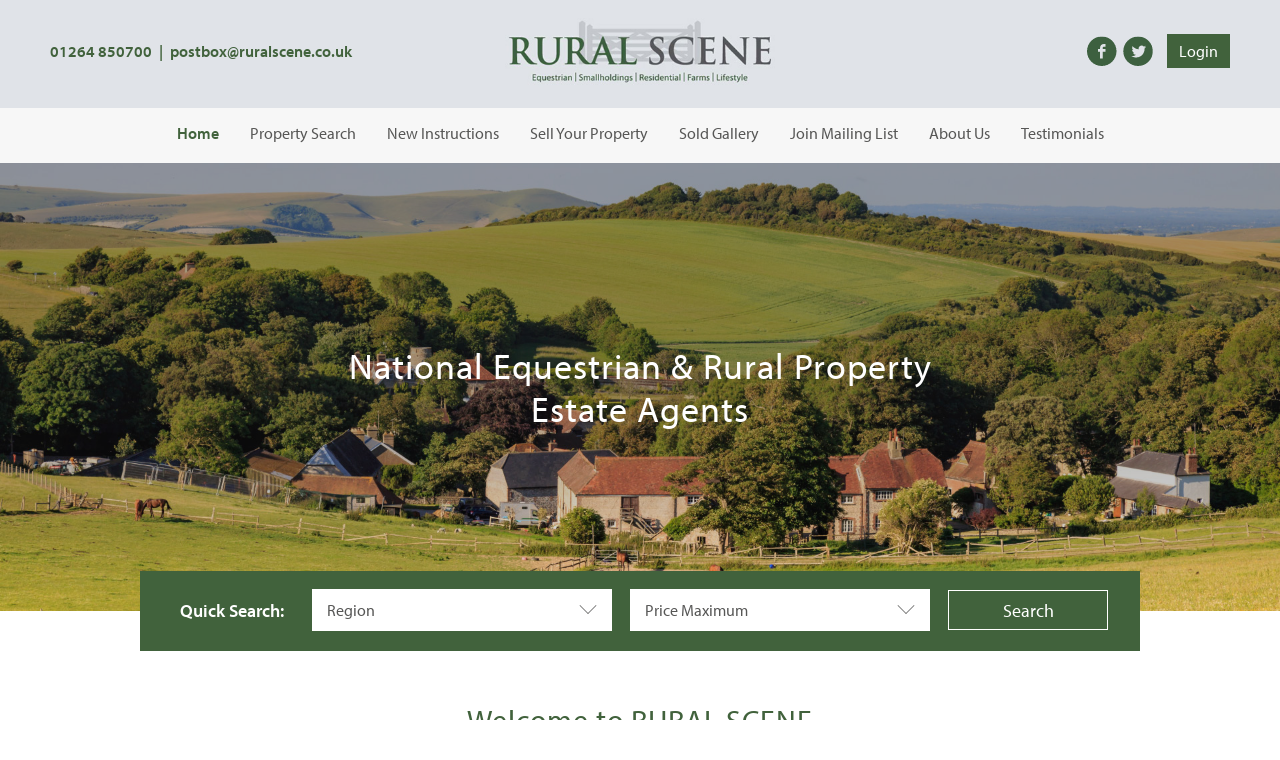

--- FILE ---
content_type: text/html; charset=utf-8
request_url: https://www.ruralscene.co.uk/
body_size: 37296
content:
<!doctype html>
<html xmlns="http://www.w3.org/1999/xhtml" xml:lang="en"  lang="en-gb">

<head>
<meta http-equiv="Content-Type" content="text/html; charset=utf-8" />
<meta name="viewport" content="width=1000">



<meta http-equiv="X-UA-Compatible" content="IE=edge">
<meta name="google-site-verification" content="E8CvDz5KuirPwdqrX-q9cRQsH136xTFcmvGNZKwtBec" />
<meta name="keywords" content="equestrian, equestrian properties, equestrian property, equestrian properties for sale, equestrian property for sale, properties, property, riding, horses, smallholding, smallholdings, smallholder, sm" lang="en" /><meta name="description" content="National equestrian properties and rural property specialist estate agents with residential property for sale and commercial property or land for sale be it equestrian or farm, smallholding or woodland" lang="en" />





<title>Rural Scene National equestrian properties and rural property specialist estate agents selling commercial or residential property with land such as equestrian properties, farm, small holding or woodland</title>









<!--CSS START -->
<link rel="stylesheet" type="text/css" href="/media/css/html5reset-1.6.1.css">
<link rel="stylesheet" type="text/css" href="/media/css/tools.css">
<link rel="stylesheet" type="text/css" href="/media/css/style_new.css">
<link rel="stylesheet" type="text/css" href="/media/js/jqtransformplugin/jqtransform.css">
<link rel="stylesheet" type="text/css" href="/media/css/responsiveslides.css">


<link rel="stylesheet" type="text/css" href="/media/css/sumoselect.min.css">
<link rel="stylesheet" type="text/css" href="/media/css/slick.css">
<link rel="stylesheet" type="text/css" href="/media/css/style_2021.css">

<!--CSS END -->
<!--[if lt IE 9]><script src="http://html5shim.googlecode.com/svn/trunk/html5.js"></script><![endif]-->

<!--TYPEKIT START  -->
<script type="text/javascript" src="//use.typekit.net/czc3ujq.js"></script>
<script type="text/javascript">try{Typekit.load();}catch(e){}</script>
<!--TYPEKIT END -->
<!-- <script src='https://www.google.com/recaptcha/api.js'></script> -->
<!--RESPONSIVE START -->
<meta name="viewport" content="width=device-width, initial-scale=1.0, user-scalable=0, minimum-scale=1.0, maximum-scale=1.0">
<meta name="format-detection" content="telephone=no">
<link rel="stylesheet" type="text/css" href="/media/css/responsive.css">
<!--RESPONSIVE END -->






<!-- 
<link rel="stylesheet" type="text/css" href="/media/css/supersized.css"> -->





<!-- Google tag (gtag.js) -->
<script async src="https://www.googletagmanager.com/gtag/js?id=G-7F2KECVL14"></script>
<script>
  window.dataLayer = window.dataLayer || [];
  function gtag(){dataLayer.push(arguments);}
  gtag('js', new Date());

  gtag('config', 'G-7F2KECVL14');
</script>










</head>
<body class="" style=""  >









     <!--HEADER START -->
    <header class="header_new clearfix" id="header">
        <div class="wrapper_new frow frow_vcenter">
            
            <div class="phone_email">
                <a href="tel:01264 850700" class="moveup-hover">01264 850700</a> <span>|</span> <a href="mailto:postbox@ruralscene.co.uk" class="moveup-hover">postbox@ruralscene.co.uk</a>
                <!--<a href="/accounts/login/" class="login_btn" >Account Login</a> -->
            </div>
            
            
            <div class="header_logo">
            <a href="/"><img src="/media/images/rural-equestrian-property.jpg" alt="Rural Scene - National Specialist Estate Agency For Properties With Land" title="Rural Scene - National Specialist Estate Agency For Properties With Land" class="logo"></a>
            <!--<div class="logo_line">National Specialist Estate <br>Agency For Properties With Land</div>-->
            </div>
            
            <div class="socialize clearfix">
                <a href="https://www.facebook.com/pages/RURAL-SCENE/302305726624536?ref=ts&fref=ts" target="_blank" class="fb soc moveup-hover"></a>
                <a href="https://twitter.com/RURALSCENE1" target="_blank" class="tw soc moveup-hover"></a>

                
                <a href="/accounts/login/" class="saved_searches moveup-hover" >Login</a>
                
                <span id="shortlist_container">
                
                

                
                </span>
            </div>
            
        </div>

        
        <div class="hamburger_holder clearfix">
        <div class="show_menu" id="show_menu">
            <div class="hamburger hamburger--spin is-active-close">
                <div class="hamburger-box">
                    <div class="hamburger-inner"></div>
                </div>
            </div>
        </div>
        </div>
        

        <nav class="navigation" id="top_navi_mob">
        
            <div class="show_menu close_menu" id="close_menu">
                <div class="hamburger hamburger--spin is-active-close">
                    <div class="hamburger-box">
                        <div class="hamburger-inner"></div>
                    </div>
                </div>
          </div>
        
      <div class="wrapper_new">
              <ul class="top_menu" id="navigation">

                
            
            
	    
		<li class="current">
            <a href="/" title="Home">
            Home</a></li>

	    
            
            
	    
             
		
            <li >
            <a href="/properties/" title="Property Search">
            Property Search</a>
              

              

            </li>
            
            
	    
             
		
            <li >
            <a href="/new-instruction/properties/?bool_5=1&o=-updated&/&date_1__gte=2026-01-31" title="New Instructions">
            New Instructions</a>
              

              

            </li>
            
            
	    
             
		
            <li >
            <a href="/sell-your-property/" title="Sell Your Property">
            Sell Your Property</a>
              

              

            </li>
            
            
	    
             
		
            <li >
            <a href="/sold-gallery/" title="Sold Gallery">
            Sold Gallery</a>
              

              

            </li>
            
            
	    
             
		
            <li >
            <a href="/join-mailing-list/" title="Join Mailing List">
            Join Mailing List</a>
              

              

            </li>
            
            
	    
             
		
            <li >
            <a href="/about-us/" title="About Us">
            About Us</a>
              

              

            </li>
            
            
	    
             
		
            <li >
            <a href="/testimonials/" title="Testimonials">
            Testimonials</a>
              

              

            </li>
            
            


            </div>
        </nav>
    </header>
    <!--HEADER END -->
















	<!--HOME BANNER START -->
    <section class="home_banner">
    	<img src="/media/images/banner_home.jpg" alt="">
        <div class="banner_contents">
        	<div class="tb"><div class="td">
            	<h2>National Equestrian &amp; Rural Property <br>Estate Agents</h2>
            </div></div>
        </div>
	</section>
	<!--HOME BANNER END -->

	
 
    <!--QUICK SEARCH START -->
    <section class="quick_search_new">
    	<div class="wrapper">
        	<div class="search_width">
            	<div class="search_box">
                	<form action="/properties/" method="get" >
                	<div class="search_padding frow frow_vcenter">
                    	<div class="search_label">Quick Search:</div>
                        <div class="search_dd">
                            <select name="choice_4" id="location" class="SlectBox">
                                <option value="">Region</option>
                                <option  value="South-west England">South-west England</option>
                                <option   value="South-east England">South-east England</option>
                                <option  value="Central England">Central England</option>
                                <option  value="Eastern England">Eastern England</option>
                                <option  value="Central, South and West Wales">Central, South and West Wales</option>
                                <option  value="North Wales">North Wales</option>
                                <option  value="Northern England">Northern England</option>
                                <option  value="Scotland">Scotland</option>
                            </select>
                        </div>
                        <div class="search_dd">
                            <select name="decimal_1__lte" id="price_maximum" class="SlectBox">
                            	<option value="">Price Maximum</option>
                                  <option value="100000">&pound; 100,000</option>
                                      <option  value="200000">&pound; 200,000</option>
                                      <option  value="300000">&pound; 300,000</option>
                                      <option  value="400000">&pound; 400,000</option>
                                      <option  value="500000">&pound; 500,000</option>
                                      <option  value="600000">&pound; 600,000</option>
                                      <option  value="700000">&pound; 700,000</option>
                                      <option  value="800000">&pound; 800,000</option>
                                      <option  value="900000">&pound; 900,000</option>
                                      <option  value="1000000">&pound; 1,000,000</option>
                            </select>
                        	
                        </div>
                        <div class="search_btn">
                            <input type="submit" value="Search" class="sbtn">
                        </div>
                    </div>
                    </form>
                </div>
            </div>
        </div>
    </section>
    <!--QUICK SEARCH END -->






	<!--CONTENTS START -->
    <section class="page_contents">
    	<div class="wrapper_new">
        	<div class="cms cms_centered cms_17">
        		<h1>Welcome to RURAL SCENE</h1>
<p>An independent estate agency specialising in the sale of country houses &amp; cottages, properties with land, equestrian properties, farms, smallholdings and rural lifestyle businesses.</p>
            </div>
            
            <div class="more_texts">

                <div class="cms cms_centered cms_17">
                    <div id="_mcePaste" style="position: absolute; left: -10000px; top: 0px; width: 1px; height: 1px; overflow: hidden;">We offer a comprehensive service using traditional and modern methods of marketing. We display all properties on our extremely popular website and we subscribe to a wide range of national property portals including Rightmove, Zoopla, Primelocation, OnTheMarket and UKLandAndFarms. We provide quality colour brochures, have a strong presence on Social Media and we advertise in a wide range of specialist national and regional media including various farming, equestrian, smallholding and lifestyle magazines.</div>
<div id="_mcePaste" style="position: absolute; left: -10000px; top: 0px; width: 1px; height: 1px; overflow: hidden;">We maintain an extensive portfolio of interesting properties plus a comprehensive database of registered applicants, all of which seek a rural lifestyle property.</div>
<div id="_mcePaste" style="position: absolute; left: -10000px; top: 0px; width: 1px; height: 1px; overflow: hidden;">We handle the sale of a wide range of rural lifestyle properties including country and village homes, equestrian properties, smallholdings, commercial and hobby farms, plant nurseries, holiday cottage complexes, caravan sites, boarding/breeding kennels, catteries and properties with woodland, water and wildlife habitat.</div>
<div id="_mcePaste" style="position: absolute; left: -10000px; top: 0px; width: 1px; height: 1px; overflow: hidden;">If you are looking for properties for sale with or without land, equestrian properties or simply want to view our available rural property for sale then please go to our property search page.</div>
<div id="_mcePaste" style="position: absolute; left: -10000px; top: 0px; width: 1px; height: 1px; overflow: hidden;">If you are considering selling a village home, equestrian property, smallholding, property with land or any other type of rural lifestyle property and you would like advice on marketing, please contact us and we will be pleased to discuss our services without any obligation.</div>
<div id="_mcePaste" style="position: absolute; left: -10000px; top: 0px; width: 1px; height: 1px; overflow: hidden;">If you wish to view one of our properties or speak to one of our agents about the sale of your property, please call us on 01264 850700.</div>
<div id="_mcePaste" style="position: absolute; left: -10000px; top: 0px; width: 1px; height: 1px; overflow: hidden;">For quality service and national coverage, please contact us now.</div>
<div id="_mcePaste" style="position: absolute; left: -10000px; top: 0px; width: 1px; height: 1px; overflow: hidden;">Equestrian Estate Agents in Wiltshire, Hampshire, Berkshire, Dorset, Somerset, Oxfordshire, Gloucestershire, Devon, Cornwall, Sussex, Surrey, Kent, Herefordshire, Worcestershire, Shropshire, Staffordshire, Warwickshire, Leicestershire, Northamptonshire, Buckinghamshire, Bedfordshire, Hertfordshire, Essex, Norfolk, Suffolk, Cambridgeshire, Lincolnshire, Nottinghamshire, Derbyshire, Cheshire, Yorkshire, Lancashire, Cumbria, Northumberland, Carmarthenshire, Pembrokeshire, Ceredigion, Powys, Wales, Scotland</div>
<div id="_mcePaste" style="position: absolute; left: -10000px; top: 0px; width: 1px; height: 1px; overflow: hidden;">Property with land in Wiltshire, Hampshire, Berkshire, Dorset, Somerset, Oxfordshire, Gloucestershire, Devon, Cornwall, Sussex, Surrey, Kent, Herefordshire, Worcestershire, Shropshire, Staffordshire, Warwickshire, Leicestershire, Northamptonshire, Buckinghamshire, Bedfordshire, Hertfordshire, Essex, Norfolk, Suffolk, Cambridgeshire, Lincolnshire, Nottinghamshire, Derbyshire, Cheshire, Yorkshire, Lancashire, Cumbria, Northumberland, Carmarthenshire, Pembrokeshire, Ceredigion, Powys, Wales, Scotland</div>
<p>We offer a comprehensive service using traditional and modern methods of marketing. We display all properties on our extremely popular website and we subscribe to a wide range of national property portals including Rightmove, Zoopla, Primelocation, OnTheMarket and UKLandAndFarms. We provide quality colour brochures, have a strong presence on Social Media and we advertise in a wide range of specialist national and regional media including various farming, equestrian, smallholding and lifestyle magazines.</p>
<p>We maintain an extensive portfolio of interesting properties plus a comprehensive database of registered applicants, all of which seek a rural lifestyle property.</p>
<p>We handle the sale of a wide range of rural lifestyle properties including country and village homes, equestrian properties, smallholdings, commercial and hobby farms, plant nurseries, holiday cottage complexes, caravan sites, boarding/breeding kennels, catteries and properties with woodland, water and wildlife habitat.</p>
<p>If you are looking for properties for sale with or without land, equestrian properties or simply want to view our available rural property for sale then please go to our property search page.</p>
<p>If you are considering selling a village home, equestrian property, smallholding, property with land or any other type of rural lifestyle property and you would like advice on marketing, please contact us and we will be pleased to discuss our services without any obligation.</p>
<p>If you wish to view one of our properties or speak to one of our agents about the sale of your property, please call us on <a href="tel:01264850700">01264 850700</a>.</p>
<p>For <strong>quality service</strong> and <strong>national coverage</strong>, please contact us now.</p>
<p>Equestrian Estate Agents in Wiltshire, Hampshire, Berkshire, Dorset, Somerset, Oxfordshire, Gloucestershire, Devon, Cornwall, Sussex, Surrey, Kent, Herefordshire, Worcestershire, Shropshire, Staffordshire, Warwickshire, Leicestershire, Northamptonshire, Buckinghamshire, Bedfordshire, Hertfordshire, Essex, Norfolk, Suffolk, Cambridgeshire, Lincolnshire, Nottinghamshire, Derbyshire, Cheshire, Yorkshire, Lancashire, Cumbria, Northumberland, Carmarthenshire, Pembrokeshire, Ceredigion, Powys, Wales, Scotland</p>
<p>Property with land in Wiltshire, Hampshire, Berkshire, Dorset, Somerset, Oxfordshire, Gloucestershire, Devon, Cornwall, Sussex, Surrey, Kent, Herefordshire, Worcestershire, Shropshire, Staffordshire, Warwickshire, Leicestershire, Northamptonshire, Buckinghamshire, Bedfordshire, Hertfordshire, Essex, Norfolk, Suffolk, Cambridgeshire, Lincolnshire, Nottinghamshire, Derbyshire, Cheshire, Yorkshire, Lancashire, Cumbria, Northumberland, Carmarthenshire, Pembrokeshire, Ceredigion, Powys, Wales, Scotland</p>
                </div>
            
            </div>
            
            <a href="#" class="plus_btn moveup-hover" id="show_more_texts"></a>
        </div>
    </section>
	<!--CONTENTS END -->
	
    <!--TWO COLUMN CONTENTS START -->
    <section class="two_cols_img_txt_main">
        <div class="two_cols_img_txt frow frow_wrap_mob">
            <div class="col_left" style="background:url(/media/images/content_img_1.jpg) center no-repeat; background-size:cover;">
                <img src="/media/images/content_img_1.jpg" alt="">
            </div>
            <div class="col_right">
            	<div class="tb"><div class="td">
                <div class="col_padding">
                    <div class="cms cms_17">
                        <h2>Equestrian Properties</h2>
<p>From large equestrian centres &amp; livery yards to cottages with pony paddocks, we provide a specialist service covering equine properties to suit all requirements</p>
                        <a href="/equestrian-properties/" class="gen_btn">Find Out More</a>
                    </div>
                </div>
                </div></div>
            </div>
        </div>
    </section>
    <!--TWO COLUMN CONTENTS END -->

    <!--TWO COLUMN CONTENTS START -->
    <section class="two_cols_img_txt_main">
        <div class="two_cols_img_txt frow frow_reverse frow_wrap_mob">
            <div class="col_left" style="background:url(/media/images/content_img_2.jpg) center no-repeat; background-size:cover;">
                <img src="/media/images/content_img_2.jpg" alt="">
            </div>
            <div class="col_right">
            	<div class="tb"><div class="td">
                <div class="col_padding">
                    <div class="cms cms_17">
                        <h2>Smallholdings</h2>
<p>Big and sprawling or small and compact; whether it&rsquo;s a hobby farm in the Welsh hills or space for your pet pig in the Home Counties, we can help with the sale or purchase of any property with land</p>
                        <a href="/smallholding-wales/" class="gen_btn">Find Out More</a>
                    </div>
                </div>
                </div></div>
            </div>
        </div>
    </section>
    <!--TWO COLUMN CONTENTS END -->

    <!--TWO COLUMN CONTENTS START -->
    <section class="two_cols_img_txt_main">
        <div class="two_cols_img_txt frow frow_wrap_mob">
            <div class="col_left" style="background:url(/media/images/content_img_3.jpg) center no-repeat; background-size:cover;">
                <img src="/media/images/content_img_3.jpg" alt="">
            </div>
            <div class="col_right">
            	<div class="tb"><div class="td">
                <div class="col_padding">
                    <div class="cms cms_17">
                        <h2>Village and Country Homes</h2>
<p>Not all rural properties have land, we also sell a range of homes that provide all the benefits of country living but without acreage</p>
                        <a href="/sell-your-property/village-and-country-homes/" class="gen_btn">Find Out More</a>
                    </div>
                </div>
                </div></div>
            </div>
        </div>
    </section>
    <!--TWO COLUMN CONTENTS END -->







 <!--SELL PROPERTY FORM START -->
    <section class="sell_pro_form">
        <div class="sell_pro_padding">
            <div class="wrapper_new frow frow_space_between">
                <div class="form_txt">
                    <div class="cms cms_white">
                        <h2>Sell Your Property</h2>
<p>Thinking of selling? Complete this form and we'll get in touch for a no obligation, informal chat about your property and how we can help you sell.</p>
                    </div>
                </div>
                <div class="form_right">
                    <form id="subForm" class="js-cm-form" action="/sell-your-property/" method="post" data-id="">
                    <div class="frow frow_space_between frow_wrap">


                         
                        <script type="text/javascript" src="/media/templates/common//js/honeypot.js"></script>
                        
                            

                            
                            <input type="hidden" name="timestamp" value="1769841602" id="id_timestamp" />
                            
                            
                            <input type="hidden" name="security_hash" value="468a2458d16859e0a8d33f09cec44169fb8ab451" id="id_security_hash" />
                            
                            
                            <input type="hidden" name="cform" value="cform" id="id_cform" />
                            
                            
                            <input type="hidden" name="content_type" value="1a74cc28cba3ae6db8e962bf641b8687236edad7" id="id_content_type" />
                            
                            

                            
                            
                            <div class="form_col "  >
                            <label for="fieldName" class="frm_label">Name</label>
                            <input name="Name" id="id_Name" placeholder="Name" type="text" class="txtbox" size="25" />
                            
                        </div>

                          
                            
                           
                        
                            
                            
                            <div class="form_col "  >
                            <label for="fieldName" class="frm_label">Telephone</label>
                            <input name="Telephone" id="id_Telephone" placeholder="Phone" type="text" class="txtbox" size="25" />
                            
                        </div>

                          
                            
                           
                        
                            
                            
                            <div class="form_col "  >
                            <label for="fieldName" class="frm_label">Email</label>
                            <input name="Email" id="id_Email" placeholder="Email" type="text" class="txtbox" size="25" />
                            
                        </div>

                          
                            
                           
                        
                            
                            
                            <div class="form_col "  >
                            <label for="fieldName" class="frm_label">Postcode</label>
                            <input name="Postcode" id="id_Postcode" placeholder="Postcode" type="text" class="txtbox" size="25" />
                            
                        </div>

                          
                            
                           
                        
                            
                            
                            <div class="form_col "  >
                            <label for="fieldName" class="frm_label">Recaptcha</label>
                            <script src='https://www.google.com/recaptcha/api.js?hl=en'></script>
<script type="text/javascript">
    var DjangoRecaptchaOptions = {
  "lang": "en"
};
    if (typeof RecaptchaOptions !== 'object') {
        RecaptchaOptions = DjangoRecaptchaOptions;
    } else {
        for (key in DjangoRecaptchaOptions) {
            RecaptchaOptions[key] = DjangoRecaptchaOptions[key];
        }
    }
</script>
<div class="g-recaptcha" data-sitekey="6LeuBxMTAAAAACPkiKAHJ26TMKFALo05jxo-uPKU"></div>
<noscript>
  <div style="width: 302px; height: 352px;">
    <div style="width: 302px; height: 352px; position: relative;">
      <div style="width: 302px; height: 352px; position: absolute;">
        <iframe src="https://www.google.com/recaptcha/api/fallback?k=6LeuBxMTAAAAACPkiKAHJ26TMKFALo05jxo-uPKU"
                frameborder="0" scrolling="no"
                style="width: 302px; height:352px; border-style: none;">
        </iframe>
      </div>
      <div style="width: 250px; height: 80px; position: absolute; border-style: none;
                  bottom: 21px; left: 25px; margin: 0px; padding: 0px; right: 25px;">
        <textarea id="g-recaptcha-response" name="g-recaptcha-response"
                  class="recaptcha_challenge_field"
                  style="width: 250px; height: 80px; border: 1px solid #c1c1c1;
                         margin: 0px; padding: 0px; resize: none;" value="">
        </textarea>
        <input type='hidden' name='recaptcha_response_field' value='manual_challenge' />
      </div>
    </div>
  </div>
</noscript>

                            
                        </div>

                          
                            
                           
                        
                            
                            
                            <div class="form_col  hide"   style="display:none;">
                            <label for="fieldName" class="frm_label">If you enter anything in this field your comment will be treated as spam</label>
                            <input type="text" name="honeypot" id="id_honeypot" />
                            
                        </div>

                          
                            
                           
                        


                       
                    </div>
                    <div class="agree_btn frow frow_space_between">
                        <div class="privacy_pol">
                            <label class="custom_chk">I have read and agree to the <a href="/privacy/">Privacy Policy*</a>
                                <input type="checkbox" required="required">
                                <span class="checkmark"></span>
                            </label>
                        </div>
                        <div class="submit_btn">
                            <input name="submit" type="submit" value="Let's do this!" class="sbtn moveup-hover">
                        </div>
                    </div>
                </form>
                </div>
            </div>
        </div>
    </section>
    <!--SELL PROPERTY FORM END -->

    

    <!--RECENT PROPERTIES START -->
    <section class="recent_properties">
    	<div class="wrapper_new">
        	<h2>Featured Properties</h2>
            
            <div class="fea_list frow frow_wrap">
            	

            	

            	<div class="fea_col">
                	<div class="fea_img"><a href="/properties/leb7942/" class="moveup-hover">
                		
            	<img src="https://www.ruralscene.co.uk/media/uploads/properties/thumb_sorl_LEB7942_01_jpg_600x400_crop_sharpen_q90.jpg"  alt="Lower Strensham WORCESTERSHIRE" title="Lower Strensham WORCESTERSHIRE" class="pro_img">
						

                		</a></div>
                    <h3><a href="/properties/leb7942/" class="moveup-hover">Lower Strensham WORCESTERSHIRE</a></h3>
                    <h4>Price Guide &pound;775,000</h4>
                    <a href="/properties/leb7942/" class="gen_btn">View Details</a>
                </div>
                

            	<div class="fea_col">
                	<div class="fea_img"><a href="/properties/ar8451/" class="moveup-hover">
                		
            	<img src="https://www.ruralscene.co.uk/media/uploads/properties/thumb_sorl_AR8451_01_jpg_600x400_crop_sharpen_q90.jpg"  alt="Wisbech CAMBRIDGESHIRE" title="Wisbech CAMBRIDGESHIRE" class="pro_img">
						

                		</a></div>
                    <h3><a href="/properties/ar8451/" class="moveup-hover">Wisbech CAMBRIDGESHIRE</a></h3>
                    <h4>Price Guide &pound;740,000</h4>
                    <a href="/properties/ar8451/" class="gen_btn">View Details</a>
                </div>
                

            	<div class="fea_col">
                	<div class="fea_img"><a href="/properties/eo8301/" class="moveup-hover">
                		
            	<img src="https://www.ruralscene.co.uk/media/uploads/properties/thumb_sorl_EO8301_01_JPG_600x400_crop_sharpen_q90.jpg"  alt="Papa Stour SHETLAND" title="Papa Stour SHETLAND" class="pro_img">
						

                		</a></div>
                    <h3><a href="/properties/eo8301/" class="moveup-hover">Papa Stour SHETLAND</a></h3>
                    <h4>Price Guide &pound;250,000</h4>
                    <a href="/properties/eo8301/" class="gen_btn">View Details</a>
                </div>
                

            </div>
        </div>
    </section>
    <!--RECENT PROPERTIES END -->
    
    <!--WHAT OUR CLIENTS SAYS START -->
    <section class="testimonials_row">
    	<div class="wrapper_new">
        	<h2>What Our Clients Say</h2>
            
            <div class="t_slider" id="t_slider">
            	
                    
                
                <div>
                	<div class="t_slide">
                    	<div class="cms cms_centered">
                           

                            <p>Dear Rural Scene family Well what can I say - we did it or rather you did! It&#39;s been a roller coaster of 3 years which I could write a ...</p>
                            <p><strong>C &amp; W (Lincolnshire)</strong></p>
	                        
	                    </div>
	                </div>
	            </div>
                
                <div>
                	<div class="t_slide">
                    	<div class="cms cms_centered">
                           

                            <p>I just wanted to say such a big thank you to all the team at Rural Scene for all the work you have done for us over the past few ...</p>
                            <p><strong>Mr B (Carmarthenshire)</strong></p>
	                        
	                    </div>
	                </div>
	            </div>
                
                <div>
                	<div class="t_slide">
                    	<div class="cms cms_centered">
                           

                            <p>Dear Edward Thank you, Richard and all the team for all the amazing help and support to get the sale over the line. Both yourself and Richard provided invaluable advice ...</p>
                            <p><strong>Mr H &amp; Mrs C (Carmarthenshire)</strong></p>
	                        
	                    </div>
	                </div>
	            </div>
                
                <div>
                	<div class="t_slide">
                    	<div class="cms cms_centered">
                           

                            <p>Just a quick thank you to you and your company for the help we received from you all. Every conversation with staff members was pleasant and caring. We will definitely ...</p>
                            <p><strong>Mr &amp; Mrs B (Gloucestershire)</strong></p>
	                        
	                    </div>
	                </div>
	            </div>
                
                 
            </div>
            
        </div>
    </section>
    <!--WHAT OUR CLIENTS SAYS END -->




            





    

    <!--FOOTER LOGOS START -->
    <section class="footer_logos">
        <div class="wrapper_new">
             <a href="http://www.tpos.co.uk/" target="_blank"><img src="/media/images/footer_logo_1.jpg" alt=""></a>
            <a href="http://www.zoopla.com/" target="_blank"><img src="/media/images/footer_logo_2.jpg" alt=""></a>
            <a href="http://www.primelocation.com/" target="_blank"><img src="/media/images/footer_logo_3.jpg" alt=""></a>
            <a href="http://www.rightmove.co.uk/" target="_blank"><img src="/media/images/footer_logo_4.jpg" alt=""></a>
            <img src="/media/images/footer_logo_5.jpg" alt="">
            <img src="/media/images/footer_logo_6.jpg" alt="">
        </div>
    </section>
    <!--FOOTER LOGOS END -->
    
    
    <!--FOOTER START -->
    <footer class="footer_new">
        <div class="wrapper_new frow frow_space_between">
            <div class="footer_copy">&copy; 2021 Rural Scene</div>
            <div class="footer_navi">
                <ul>
                    <li><a href="/sitemap/">Site Map</a></li>
                    <li><a href="/privacy/">Privacy</a></li>
                    <li><a href="/cookies/">Cookies</a></li>
                    <li><a href="/disclaimer/">Disclaimer</a></li>
                    <li><a href="/technical-issues/">Technical Issues</a></li>
                    <li><a href="/media/images/pdf/IN_HOUSE_COMPLAINTS_PROCEDURE.pdf">Complaints Procedure</a></li>
        
            <li><a href="/accounts/login/">Account Login</a></li>
            
        

                    
                </ul>
            </div>
        </div>
    </footer>
    <!--FOOTER END -->








        <script>
  (function(i,s,o,g,r,a,m){i['GoogleAnalyticsObject']=r;i[r]=i[r]||function(){
  (i[r].q=i[r].q||[]).push(arguments)},i[r].l=1*new Date();a=s.createElement(o),
  m=s.getElementsByTagName(o)[0];a.async=1;a.src=g;m.parentNode.insertBefore(a,m)
  })(window,document,'script','//www.google-analytics.com/analytics.js','ga');
  ga('create', 'UA-45846702-1', 'ruralscene.co.uk');
  ga('send', 'pageview');
</script>







 <!--JQUERY START -->
	<script src="/media/js/jquery.js"></script>
	<script src="/media/js/clearinputs.js"></script>
	<!--JQUERY END -->

	

    <script src="/media/js/jquery.sumoselect.min.js"></script>
    <script src="/media/js/slick.min.js"></script>

    <!--JQUERY BANNER END -->
    <script src="/media/js/global.js"></script>
    
    <!--JQUERY CUSTOM FORM START -->
    <script src="/media/js/jquery.min.js"></script>
    <script src="/media/js/jqtransformplugin/jquery.jqtransform.js" ></script>
    <script>
		//HOMEPAGE FORM
		//NOTE: PLEASE ADD THIS AT THE LAST OF ALL THE SCRIPTS AS THIS 
		//NEEDS 1.7.1 JQUERY TO WORK IN IE PROPERLY WITHOUT ERRORS
		jQuery.noConflict();
		(function( $ ) {
			if ($('#intro_txt').length !== 0) {
				if(parseInt($.browser.version, 10) != 7) {
					$('.qs_right').jqTransform({imgPath:'js/jqtransformplugin/img/'});
				}
			}
		})( jQuery );
	</script>
    <!--JQUERY CUSTOM FORM END -->


    <script src="/media/js/responsive.js"></script>
















<!-- Google Code for Remarketing Tag -->
<!-- ------------------------------------------------
Remarketing tags may not be associated with personally identifiable information or placed on pages related to sensitive categories. See more information and instructions on how to setup the tag on: http://google.com/ads/remarketingsetup
------------------------------------------------- -->
<script type="text/javascript">
/* <![CDATA[ */
var google_conversion_id = 926467693;
var google_custom_params = window.google_tag_params;
var google_remarketing_only = true;
/* ]]> */
</script>
<script type="text/javascript" src="//www.googleadservices.com/pagead/conversion.js">
</script>
<noscript>
<div style="display:inline;">
<img height="1" width="1" style="border-style:none;" alt="" src="//googleads.g.doubleclick.net/pagead/viewthroughconversion/926467693/?value=0&amp;guid=ON&amp;script=0"/>
</div>
</noscript>




</body>
</html>


--- FILE ---
content_type: text/html; charset=utf-8
request_url: https://www.google.com/recaptcha/api2/anchor?ar=1&k=6LeuBxMTAAAAACPkiKAHJ26TMKFALo05jxo-uPKU&co=aHR0cHM6Ly93d3cucnVyYWxzY2VuZS5jby51azo0NDM.&hl=en&v=N67nZn4AqZkNcbeMu4prBgzg&size=normal&anchor-ms=20000&execute-ms=30000&cb=tt9d0rvn8cpo
body_size: 49561
content:
<!DOCTYPE HTML><html dir="ltr" lang="en"><head><meta http-equiv="Content-Type" content="text/html; charset=UTF-8">
<meta http-equiv="X-UA-Compatible" content="IE=edge">
<title>reCAPTCHA</title>
<style type="text/css">
/* cyrillic-ext */
@font-face {
  font-family: 'Roboto';
  font-style: normal;
  font-weight: 400;
  font-stretch: 100%;
  src: url(//fonts.gstatic.com/s/roboto/v48/KFO7CnqEu92Fr1ME7kSn66aGLdTylUAMa3GUBHMdazTgWw.woff2) format('woff2');
  unicode-range: U+0460-052F, U+1C80-1C8A, U+20B4, U+2DE0-2DFF, U+A640-A69F, U+FE2E-FE2F;
}
/* cyrillic */
@font-face {
  font-family: 'Roboto';
  font-style: normal;
  font-weight: 400;
  font-stretch: 100%;
  src: url(//fonts.gstatic.com/s/roboto/v48/KFO7CnqEu92Fr1ME7kSn66aGLdTylUAMa3iUBHMdazTgWw.woff2) format('woff2');
  unicode-range: U+0301, U+0400-045F, U+0490-0491, U+04B0-04B1, U+2116;
}
/* greek-ext */
@font-face {
  font-family: 'Roboto';
  font-style: normal;
  font-weight: 400;
  font-stretch: 100%;
  src: url(//fonts.gstatic.com/s/roboto/v48/KFO7CnqEu92Fr1ME7kSn66aGLdTylUAMa3CUBHMdazTgWw.woff2) format('woff2');
  unicode-range: U+1F00-1FFF;
}
/* greek */
@font-face {
  font-family: 'Roboto';
  font-style: normal;
  font-weight: 400;
  font-stretch: 100%;
  src: url(//fonts.gstatic.com/s/roboto/v48/KFO7CnqEu92Fr1ME7kSn66aGLdTylUAMa3-UBHMdazTgWw.woff2) format('woff2');
  unicode-range: U+0370-0377, U+037A-037F, U+0384-038A, U+038C, U+038E-03A1, U+03A3-03FF;
}
/* math */
@font-face {
  font-family: 'Roboto';
  font-style: normal;
  font-weight: 400;
  font-stretch: 100%;
  src: url(//fonts.gstatic.com/s/roboto/v48/KFO7CnqEu92Fr1ME7kSn66aGLdTylUAMawCUBHMdazTgWw.woff2) format('woff2');
  unicode-range: U+0302-0303, U+0305, U+0307-0308, U+0310, U+0312, U+0315, U+031A, U+0326-0327, U+032C, U+032F-0330, U+0332-0333, U+0338, U+033A, U+0346, U+034D, U+0391-03A1, U+03A3-03A9, U+03B1-03C9, U+03D1, U+03D5-03D6, U+03F0-03F1, U+03F4-03F5, U+2016-2017, U+2034-2038, U+203C, U+2040, U+2043, U+2047, U+2050, U+2057, U+205F, U+2070-2071, U+2074-208E, U+2090-209C, U+20D0-20DC, U+20E1, U+20E5-20EF, U+2100-2112, U+2114-2115, U+2117-2121, U+2123-214F, U+2190, U+2192, U+2194-21AE, U+21B0-21E5, U+21F1-21F2, U+21F4-2211, U+2213-2214, U+2216-22FF, U+2308-230B, U+2310, U+2319, U+231C-2321, U+2336-237A, U+237C, U+2395, U+239B-23B7, U+23D0, U+23DC-23E1, U+2474-2475, U+25AF, U+25B3, U+25B7, U+25BD, U+25C1, U+25CA, U+25CC, U+25FB, U+266D-266F, U+27C0-27FF, U+2900-2AFF, U+2B0E-2B11, U+2B30-2B4C, U+2BFE, U+3030, U+FF5B, U+FF5D, U+1D400-1D7FF, U+1EE00-1EEFF;
}
/* symbols */
@font-face {
  font-family: 'Roboto';
  font-style: normal;
  font-weight: 400;
  font-stretch: 100%;
  src: url(//fonts.gstatic.com/s/roboto/v48/KFO7CnqEu92Fr1ME7kSn66aGLdTylUAMaxKUBHMdazTgWw.woff2) format('woff2');
  unicode-range: U+0001-000C, U+000E-001F, U+007F-009F, U+20DD-20E0, U+20E2-20E4, U+2150-218F, U+2190, U+2192, U+2194-2199, U+21AF, U+21E6-21F0, U+21F3, U+2218-2219, U+2299, U+22C4-22C6, U+2300-243F, U+2440-244A, U+2460-24FF, U+25A0-27BF, U+2800-28FF, U+2921-2922, U+2981, U+29BF, U+29EB, U+2B00-2BFF, U+4DC0-4DFF, U+FFF9-FFFB, U+10140-1018E, U+10190-1019C, U+101A0, U+101D0-101FD, U+102E0-102FB, U+10E60-10E7E, U+1D2C0-1D2D3, U+1D2E0-1D37F, U+1F000-1F0FF, U+1F100-1F1AD, U+1F1E6-1F1FF, U+1F30D-1F30F, U+1F315, U+1F31C, U+1F31E, U+1F320-1F32C, U+1F336, U+1F378, U+1F37D, U+1F382, U+1F393-1F39F, U+1F3A7-1F3A8, U+1F3AC-1F3AF, U+1F3C2, U+1F3C4-1F3C6, U+1F3CA-1F3CE, U+1F3D4-1F3E0, U+1F3ED, U+1F3F1-1F3F3, U+1F3F5-1F3F7, U+1F408, U+1F415, U+1F41F, U+1F426, U+1F43F, U+1F441-1F442, U+1F444, U+1F446-1F449, U+1F44C-1F44E, U+1F453, U+1F46A, U+1F47D, U+1F4A3, U+1F4B0, U+1F4B3, U+1F4B9, U+1F4BB, U+1F4BF, U+1F4C8-1F4CB, U+1F4D6, U+1F4DA, U+1F4DF, U+1F4E3-1F4E6, U+1F4EA-1F4ED, U+1F4F7, U+1F4F9-1F4FB, U+1F4FD-1F4FE, U+1F503, U+1F507-1F50B, U+1F50D, U+1F512-1F513, U+1F53E-1F54A, U+1F54F-1F5FA, U+1F610, U+1F650-1F67F, U+1F687, U+1F68D, U+1F691, U+1F694, U+1F698, U+1F6AD, U+1F6B2, U+1F6B9-1F6BA, U+1F6BC, U+1F6C6-1F6CF, U+1F6D3-1F6D7, U+1F6E0-1F6EA, U+1F6F0-1F6F3, U+1F6F7-1F6FC, U+1F700-1F7FF, U+1F800-1F80B, U+1F810-1F847, U+1F850-1F859, U+1F860-1F887, U+1F890-1F8AD, U+1F8B0-1F8BB, U+1F8C0-1F8C1, U+1F900-1F90B, U+1F93B, U+1F946, U+1F984, U+1F996, U+1F9E9, U+1FA00-1FA6F, U+1FA70-1FA7C, U+1FA80-1FA89, U+1FA8F-1FAC6, U+1FACE-1FADC, U+1FADF-1FAE9, U+1FAF0-1FAF8, U+1FB00-1FBFF;
}
/* vietnamese */
@font-face {
  font-family: 'Roboto';
  font-style: normal;
  font-weight: 400;
  font-stretch: 100%;
  src: url(//fonts.gstatic.com/s/roboto/v48/KFO7CnqEu92Fr1ME7kSn66aGLdTylUAMa3OUBHMdazTgWw.woff2) format('woff2');
  unicode-range: U+0102-0103, U+0110-0111, U+0128-0129, U+0168-0169, U+01A0-01A1, U+01AF-01B0, U+0300-0301, U+0303-0304, U+0308-0309, U+0323, U+0329, U+1EA0-1EF9, U+20AB;
}
/* latin-ext */
@font-face {
  font-family: 'Roboto';
  font-style: normal;
  font-weight: 400;
  font-stretch: 100%;
  src: url(//fonts.gstatic.com/s/roboto/v48/KFO7CnqEu92Fr1ME7kSn66aGLdTylUAMa3KUBHMdazTgWw.woff2) format('woff2');
  unicode-range: U+0100-02BA, U+02BD-02C5, U+02C7-02CC, U+02CE-02D7, U+02DD-02FF, U+0304, U+0308, U+0329, U+1D00-1DBF, U+1E00-1E9F, U+1EF2-1EFF, U+2020, U+20A0-20AB, U+20AD-20C0, U+2113, U+2C60-2C7F, U+A720-A7FF;
}
/* latin */
@font-face {
  font-family: 'Roboto';
  font-style: normal;
  font-weight: 400;
  font-stretch: 100%;
  src: url(//fonts.gstatic.com/s/roboto/v48/KFO7CnqEu92Fr1ME7kSn66aGLdTylUAMa3yUBHMdazQ.woff2) format('woff2');
  unicode-range: U+0000-00FF, U+0131, U+0152-0153, U+02BB-02BC, U+02C6, U+02DA, U+02DC, U+0304, U+0308, U+0329, U+2000-206F, U+20AC, U+2122, U+2191, U+2193, U+2212, U+2215, U+FEFF, U+FFFD;
}
/* cyrillic-ext */
@font-face {
  font-family: 'Roboto';
  font-style: normal;
  font-weight: 500;
  font-stretch: 100%;
  src: url(//fonts.gstatic.com/s/roboto/v48/KFO7CnqEu92Fr1ME7kSn66aGLdTylUAMa3GUBHMdazTgWw.woff2) format('woff2');
  unicode-range: U+0460-052F, U+1C80-1C8A, U+20B4, U+2DE0-2DFF, U+A640-A69F, U+FE2E-FE2F;
}
/* cyrillic */
@font-face {
  font-family: 'Roboto';
  font-style: normal;
  font-weight: 500;
  font-stretch: 100%;
  src: url(//fonts.gstatic.com/s/roboto/v48/KFO7CnqEu92Fr1ME7kSn66aGLdTylUAMa3iUBHMdazTgWw.woff2) format('woff2');
  unicode-range: U+0301, U+0400-045F, U+0490-0491, U+04B0-04B1, U+2116;
}
/* greek-ext */
@font-face {
  font-family: 'Roboto';
  font-style: normal;
  font-weight: 500;
  font-stretch: 100%;
  src: url(//fonts.gstatic.com/s/roboto/v48/KFO7CnqEu92Fr1ME7kSn66aGLdTylUAMa3CUBHMdazTgWw.woff2) format('woff2');
  unicode-range: U+1F00-1FFF;
}
/* greek */
@font-face {
  font-family: 'Roboto';
  font-style: normal;
  font-weight: 500;
  font-stretch: 100%;
  src: url(//fonts.gstatic.com/s/roboto/v48/KFO7CnqEu92Fr1ME7kSn66aGLdTylUAMa3-UBHMdazTgWw.woff2) format('woff2');
  unicode-range: U+0370-0377, U+037A-037F, U+0384-038A, U+038C, U+038E-03A1, U+03A3-03FF;
}
/* math */
@font-face {
  font-family: 'Roboto';
  font-style: normal;
  font-weight: 500;
  font-stretch: 100%;
  src: url(//fonts.gstatic.com/s/roboto/v48/KFO7CnqEu92Fr1ME7kSn66aGLdTylUAMawCUBHMdazTgWw.woff2) format('woff2');
  unicode-range: U+0302-0303, U+0305, U+0307-0308, U+0310, U+0312, U+0315, U+031A, U+0326-0327, U+032C, U+032F-0330, U+0332-0333, U+0338, U+033A, U+0346, U+034D, U+0391-03A1, U+03A3-03A9, U+03B1-03C9, U+03D1, U+03D5-03D6, U+03F0-03F1, U+03F4-03F5, U+2016-2017, U+2034-2038, U+203C, U+2040, U+2043, U+2047, U+2050, U+2057, U+205F, U+2070-2071, U+2074-208E, U+2090-209C, U+20D0-20DC, U+20E1, U+20E5-20EF, U+2100-2112, U+2114-2115, U+2117-2121, U+2123-214F, U+2190, U+2192, U+2194-21AE, U+21B0-21E5, U+21F1-21F2, U+21F4-2211, U+2213-2214, U+2216-22FF, U+2308-230B, U+2310, U+2319, U+231C-2321, U+2336-237A, U+237C, U+2395, U+239B-23B7, U+23D0, U+23DC-23E1, U+2474-2475, U+25AF, U+25B3, U+25B7, U+25BD, U+25C1, U+25CA, U+25CC, U+25FB, U+266D-266F, U+27C0-27FF, U+2900-2AFF, U+2B0E-2B11, U+2B30-2B4C, U+2BFE, U+3030, U+FF5B, U+FF5D, U+1D400-1D7FF, U+1EE00-1EEFF;
}
/* symbols */
@font-face {
  font-family: 'Roboto';
  font-style: normal;
  font-weight: 500;
  font-stretch: 100%;
  src: url(//fonts.gstatic.com/s/roboto/v48/KFO7CnqEu92Fr1ME7kSn66aGLdTylUAMaxKUBHMdazTgWw.woff2) format('woff2');
  unicode-range: U+0001-000C, U+000E-001F, U+007F-009F, U+20DD-20E0, U+20E2-20E4, U+2150-218F, U+2190, U+2192, U+2194-2199, U+21AF, U+21E6-21F0, U+21F3, U+2218-2219, U+2299, U+22C4-22C6, U+2300-243F, U+2440-244A, U+2460-24FF, U+25A0-27BF, U+2800-28FF, U+2921-2922, U+2981, U+29BF, U+29EB, U+2B00-2BFF, U+4DC0-4DFF, U+FFF9-FFFB, U+10140-1018E, U+10190-1019C, U+101A0, U+101D0-101FD, U+102E0-102FB, U+10E60-10E7E, U+1D2C0-1D2D3, U+1D2E0-1D37F, U+1F000-1F0FF, U+1F100-1F1AD, U+1F1E6-1F1FF, U+1F30D-1F30F, U+1F315, U+1F31C, U+1F31E, U+1F320-1F32C, U+1F336, U+1F378, U+1F37D, U+1F382, U+1F393-1F39F, U+1F3A7-1F3A8, U+1F3AC-1F3AF, U+1F3C2, U+1F3C4-1F3C6, U+1F3CA-1F3CE, U+1F3D4-1F3E0, U+1F3ED, U+1F3F1-1F3F3, U+1F3F5-1F3F7, U+1F408, U+1F415, U+1F41F, U+1F426, U+1F43F, U+1F441-1F442, U+1F444, U+1F446-1F449, U+1F44C-1F44E, U+1F453, U+1F46A, U+1F47D, U+1F4A3, U+1F4B0, U+1F4B3, U+1F4B9, U+1F4BB, U+1F4BF, U+1F4C8-1F4CB, U+1F4D6, U+1F4DA, U+1F4DF, U+1F4E3-1F4E6, U+1F4EA-1F4ED, U+1F4F7, U+1F4F9-1F4FB, U+1F4FD-1F4FE, U+1F503, U+1F507-1F50B, U+1F50D, U+1F512-1F513, U+1F53E-1F54A, U+1F54F-1F5FA, U+1F610, U+1F650-1F67F, U+1F687, U+1F68D, U+1F691, U+1F694, U+1F698, U+1F6AD, U+1F6B2, U+1F6B9-1F6BA, U+1F6BC, U+1F6C6-1F6CF, U+1F6D3-1F6D7, U+1F6E0-1F6EA, U+1F6F0-1F6F3, U+1F6F7-1F6FC, U+1F700-1F7FF, U+1F800-1F80B, U+1F810-1F847, U+1F850-1F859, U+1F860-1F887, U+1F890-1F8AD, U+1F8B0-1F8BB, U+1F8C0-1F8C1, U+1F900-1F90B, U+1F93B, U+1F946, U+1F984, U+1F996, U+1F9E9, U+1FA00-1FA6F, U+1FA70-1FA7C, U+1FA80-1FA89, U+1FA8F-1FAC6, U+1FACE-1FADC, U+1FADF-1FAE9, U+1FAF0-1FAF8, U+1FB00-1FBFF;
}
/* vietnamese */
@font-face {
  font-family: 'Roboto';
  font-style: normal;
  font-weight: 500;
  font-stretch: 100%;
  src: url(//fonts.gstatic.com/s/roboto/v48/KFO7CnqEu92Fr1ME7kSn66aGLdTylUAMa3OUBHMdazTgWw.woff2) format('woff2');
  unicode-range: U+0102-0103, U+0110-0111, U+0128-0129, U+0168-0169, U+01A0-01A1, U+01AF-01B0, U+0300-0301, U+0303-0304, U+0308-0309, U+0323, U+0329, U+1EA0-1EF9, U+20AB;
}
/* latin-ext */
@font-face {
  font-family: 'Roboto';
  font-style: normal;
  font-weight: 500;
  font-stretch: 100%;
  src: url(//fonts.gstatic.com/s/roboto/v48/KFO7CnqEu92Fr1ME7kSn66aGLdTylUAMa3KUBHMdazTgWw.woff2) format('woff2');
  unicode-range: U+0100-02BA, U+02BD-02C5, U+02C7-02CC, U+02CE-02D7, U+02DD-02FF, U+0304, U+0308, U+0329, U+1D00-1DBF, U+1E00-1E9F, U+1EF2-1EFF, U+2020, U+20A0-20AB, U+20AD-20C0, U+2113, U+2C60-2C7F, U+A720-A7FF;
}
/* latin */
@font-face {
  font-family: 'Roboto';
  font-style: normal;
  font-weight: 500;
  font-stretch: 100%;
  src: url(//fonts.gstatic.com/s/roboto/v48/KFO7CnqEu92Fr1ME7kSn66aGLdTylUAMa3yUBHMdazQ.woff2) format('woff2');
  unicode-range: U+0000-00FF, U+0131, U+0152-0153, U+02BB-02BC, U+02C6, U+02DA, U+02DC, U+0304, U+0308, U+0329, U+2000-206F, U+20AC, U+2122, U+2191, U+2193, U+2212, U+2215, U+FEFF, U+FFFD;
}
/* cyrillic-ext */
@font-face {
  font-family: 'Roboto';
  font-style: normal;
  font-weight: 900;
  font-stretch: 100%;
  src: url(//fonts.gstatic.com/s/roboto/v48/KFO7CnqEu92Fr1ME7kSn66aGLdTylUAMa3GUBHMdazTgWw.woff2) format('woff2');
  unicode-range: U+0460-052F, U+1C80-1C8A, U+20B4, U+2DE0-2DFF, U+A640-A69F, U+FE2E-FE2F;
}
/* cyrillic */
@font-face {
  font-family: 'Roboto';
  font-style: normal;
  font-weight: 900;
  font-stretch: 100%;
  src: url(//fonts.gstatic.com/s/roboto/v48/KFO7CnqEu92Fr1ME7kSn66aGLdTylUAMa3iUBHMdazTgWw.woff2) format('woff2');
  unicode-range: U+0301, U+0400-045F, U+0490-0491, U+04B0-04B1, U+2116;
}
/* greek-ext */
@font-face {
  font-family: 'Roboto';
  font-style: normal;
  font-weight: 900;
  font-stretch: 100%;
  src: url(//fonts.gstatic.com/s/roboto/v48/KFO7CnqEu92Fr1ME7kSn66aGLdTylUAMa3CUBHMdazTgWw.woff2) format('woff2');
  unicode-range: U+1F00-1FFF;
}
/* greek */
@font-face {
  font-family: 'Roboto';
  font-style: normal;
  font-weight: 900;
  font-stretch: 100%;
  src: url(//fonts.gstatic.com/s/roboto/v48/KFO7CnqEu92Fr1ME7kSn66aGLdTylUAMa3-UBHMdazTgWw.woff2) format('woff2');
  unicode-range: U+0370-0377, U+037A-037F, U+0384-038A, U+038C, U+038E-03A1, U+03A3-03FF;
}
/* math */
@font-face {
  font-family: 'Roboto';
  font-style: normal;
  font-weight: 900;
  font-stretch: 100%;
  src: url(//fonts.gstatic.com/s/roboto/v48/KFO7CnqEu92Fr1ME7kSn66aGLdTylUAMawCUBHMdazTgWw.woff2) format('woff2');
  unicode-range: U+0302-0303, U+0305, U+0307-0308, U+0310, U+0312, U+0315, U+031A, U+0326-0327, U+032C, U+032F-0330, U+0332-0333, U+0338, U+033A, U+0346, U+034D, U+0391-03A1, U+03A3-03A9, U+03B1-03C9, U+03D1, U+03D5-03D6, U+03F0-03F1, U+03F4-03F5, U+2016-2017, U+2034-2038, U+203C, U+2040, U+2043, U+2047, U+2050, U+2057, U+205F, U+2070-2071, U+2074-208E, U+2090-209C, U+20D0-20DC, U+20E1, U+20E5-20EF, U+2100-2112, U+2114-2115, U+2117-2121, U+2123-214F, U+2190, U+2192, U+2194-21AE, U+21B0-21E5, U+21F1-21F2, U+21F4-2211, U+2213-2214, U+2216-22FF, U+2308-230B, U+2310, U+2319, U+231C-2321, U+2336-237A, U+237C, U+2395, U+239B-23B7, U+23D0, U+23DC-23E1, U+2474-2475, U+25AF, U+25B3, U+25B7, U+25BD, U+25C1, U+25CA, U+25CC, U+25FB, U+266D-266F, U+27C0-27FF, U+2900-2AFF, U+2B0E-2B11, U+2B30-2B4C, U+2BFE, U+3030, U+FF5B, U+FF5D, U+1D400-1D7FF, U+1EE00-1EEFF;
}
/* symbols */
@font-face {
  font-family: 'Roboto';
  font-style: normal;
  font-weight: 900;
  font-stretch: 100%;
  src: url(//fonts.gstatic.com/s/roboto/v48/KFO7CnqEu92Fr1ME7kSn66aGLdTylUAMaxKUBHMdazTgWw.woff2) format('woff2');
  unicode-range: U+0001-000C, U+000E-001F, U+007F-009F, U+20DD-20E0, U+20E2-20E4, U+2150-218F, U+2190, U+2192, U+2194-2199, U+21AF, U+21E6-21F0, U+21F3, U+2218-2219, U+2299, U+22C4-22C6, U+2300-243F, U+2440-244A, U+2460-24FF, U+25A0-27BF, U+2800-28FF, U+2921-2922, U+2981, U+29BF, U+29EB, U+2B00-2BFF, U+4DC0-4DFF, U+FFF9-FFFB, U+10140-1018E, U+10190-1019C, U+101A0, U+101D0-101FD, U+102E0-102FB, U+10E60-10E7E, U+1D2C0-1D2D3, U+1D2E0-1D37F, U+1F000-1F0FF, U+1F100-1F1AD, U+1F1E6-1F1FF, U+1F30D-1F30F, U+1F315, U+1F31C, U+1F31E, U+1F320-1F32C, U+1F336, U+1F378, U+1F37D, U+1F382, U+1F393-1F39F, U+1F3A7-1F3A8, U+1F3AC-1F3AF, U+1F3C2, U+1F3C4-1F3C6, U+1F3CA-1F3CE, U+1F3D4-1F3E0, U+1F3ED, U+1F3F1-1F3F3, U+1F3F5-1F3F7, U+1F408, U+1F415, U+1F41F, U+1F426, U+1F43F, U+1F441-1F442, U+1F444, U+1F446-1F449, U+1F44C-1F44E, U+1F453, U+1F46A, U+1F47D, U+1F4A3, U+1F4B0, U+1F4B3, U+1F4B9, U+1F4BB, U+1F4BF, U+1F4C8-1F4CB, U+1F4D6, U+1F4DA, U+1F4DF, U+1F4E3-1F4E6, U+1F4EA-1F4ED, U+1F4F7, U+1F4F9-1F4FB, U+1F4FD-1F4FE, U+1F503, U+1F507-1F50B, U+1F50D, U+1F512-1F513, U+1F53E-1F54A, U+1F54F-1F5FA, U+1F610, U+1F650-1F67F, U+1F687, U+1F68D, U+1F691, U+1F694, U+1F698, U+1F6AD, U+1F6B2, U+1F6B9-1F6BA, U+1F6BC, U+1F6C6-1F6CF, U+1F6D3-1F6D7, U+1F6E0-1F6EA, U+1F6F0-1F6F3, U+1F6F7-1F6FC, U+1F700-1F7FF, U+1F800-1F80B, U+1F810-1F847, U+1F850-1F859, U+1F860-1F887, U+1F890-1F8AD, U+1F8B0-1F8BB, U+1F8C0-1F8C1, U+1F900-1F90B, U+1F93B, U+1F946, U+1F984, U+1F996, U+1F9E9, U+1FA00-1FA6F, U+1FA70-1FA7C, U+1FA80-1FA89, U+1FA8F-1FAC6, U+1FACE-1FADC, U+1FADF-1FAE9, U+1FAF0-1FAF8, U+1FB00-1FBFF;
}
/* vietnamese */
@font-face {
  font-family: 'Roboto';
  font-style: normal;
  font-weight: 900;
  font-stretch: 100%;
  src: url(//fonts.gstatic.com/s/roboto/v48/KFO7CnqEu92Fr1ME7kSn66aGLdTylUAMa3OUBHMdazTgWw.woff2) format('woff2');
  unicode-range: U+0102-0103, U+0110-0111, U+0128-0129, U+0168-0169, U+01A0-01A1, U+01AF-01B0, U+0300-0301, U+0303-0304, U+0308-0309, U+0323, U+0329, U+1EA0-1EF9, U+20AB;
}
/* latin-ext */
@font-face {
  font-family: 'Roboto';
  font-style: normal;
  font-weight: 900;
  font-stretch: 100%;
  src: url(//fonts.gstatic.com/s/roboto/v48/KFO7CnqEu92Fr1ME7kSn66aGLdTylUAMa3KUBHMdazTgWw.woff2) format('woff2');
  unicode-range: U+0100-02BA, U+02BD-02C5, U+02C7-02CC, U+02CE-02D7, U+02DD-02FF, U+0304, U+0308, U+0329, U+1D00-1DBF, U+1E00-1E9F, U+1EF2-1EFF, U+2020, U+20A0-20AB, U+20AD-20C0, U+2113, U+2C60-2C7F, U+A720-A7FF;
}
/* latin */
@font-face {
  font-family: 'Roboto';
  font-style: normal;
  font-weight: 900;
  font-stretch: 100%;
  src: url(//fonts.gstatic.com/s/roboto/v48/KFO7CnqEu92Fr1ME7kSn66aGLdTylUAMa3yUBHMdazQ.woff2) format('woff2');
  unicode-range: U+0000-00FF, U+0131, U+0152-0153, U+02BB-02BC, U+02C6, U+02DA, U+02DC, U+0304, U+0308, U+0329, U+2000-206F, U+20AC, U+2122, U+2191, U+2193, U+2212, U+2215, U+FEFF, U+FFFD;
}

</style>
<link rel="stylesheet" type="text/css" href="https://www.gstatic.com/recaptcha/releases/N67nZn4AqZkNcbeMu4prBgzg/styles__ltr.css">
<script nonce="LocONkkappxAVGaMdfHktw" type="text/javascript">window['__recaptcha_api'] = 'https://www.google.com/recaptcha/api2/';</script>
<script type="text/javascript" src="https://www.gstatic.com/recaptcha/releases/N67nZn4AqZkNcbeMu4prBgzg/recaptcha__en.js" nonce="LocONkkappxAVGaMdfHktw">
      
    </script></head>
<body><div id="rc-anchor-alert" class="rc-anchor-alert"></div>
<input type="hidden" id="recaptcha-token" value="[base64]">
<script type="text/javascript" nonce="LocONkkappxAVGaMdfHktw">
      recaptcha.anchor.Main.init("[\x22ainput\x22,[\x22bgdata\x22,\x22\x22,\[base64]/[base64]/[base64]/[base64]/[base64]/UltsKytdPUU6KEU8MjA0OD9SW2wrK109RT4+NnwxOTI6KChFJjY0NTEyKT09NTUyOTYmJk0rMTxjLmxlbmd0aCYmKGMuY2hhckNvZGVBdChNKzEpJjY0NTEyKT09NTYzMjA/[base64]/[base64]/[base64]/[base64]/[base64]/[base64]/[base64]\x22,\[base64]\\u003d\\u003d\x22,\[base64]/Dv8K9w4EQwpLDiQNPwq/DsMOXQcKvflFzeE0nw7hPU8KNwoHDtmVTHsKJwoAjw5UyDXzChndfe1gBADvClmtXag7DizDDk31Sw5/DnVNVw4jCv8K3eWVFwpvCiMKow5FFw5N9w7R7asOnwqzCoRbDmlfCrX9dw6TDs3DDl8Ktwrs+wrk/[base64]/CmzLCsRdmAMKKCUV2BjIuwpp8e8OMw6cEccK/Yx8oamLDuyzClMKyCxfCrAQ4F8KrJWLDgcOdJWXDq8OJQcONEBguw5LDoMOidRHCqsOqf2DDh1s1wqRLwrpjwqMEwp4jwrIle3zDmknDuMODDScIMCbCkMKowrkJJUPCvcOZQB3CuT3DocKOI8KfI8K0CMOPw7lUwqvDgWbCkhzDiBg/[base64]/[base64]/DqgDDsF4Iw5ZaCy3Cl1TCtsO+wpt0SXnDp8KywqXClMOJw4oeRcOUfAnDusO7MTtKw445eB9Ja8OlB8KIR23DuWoPblvCgkVUw6N9E1/[base64]/CjXDCunLCqRsgZ8O9Y8OoQsOJHTgQBXttwqYrwpDDrFYuGcOwwq7Dr8KvwoIbXMOVc8Krw5UNw5w4HsOawpLDgw7CujHCjcOpN1TCs8OMSsKdwo3CqGI/[base64]/DpzvDosO6dsORGS7Ck8OYVTrCgcK/[base64]/[base64]/CscOLJ8O0KDHDtm4CIsOsZGTDg8Oxa8KgCMKpw53CoMKEwpUSwrjCj1DChh5cV15me2XDj2fDqcKJQsOGw4/DlcKmw6TCtMKLwp1tCAEOFitzZlQCf8Oqw5XCiRPCnUY/[base64]/w6wObsKYQAU/w7XCsy3DmyQzwqIIbRsVw4Z1wqXDimnDuwkZIU1Nw5vDq8OTw68kwoIjMcK+w6A+wr/ClsO0w5/CgAzDusOowrnCuGQgHxPCkMKFw5VtccOvw6Jlw6HCnStFwq9xYVMlGMO0wrNZwqDDvcKawpBGUsKVY8O/KsK1eFRjw4oFw6/[base64]/B8Khw5w+wqUzasOJwqBVUcKlcV5MQMOjEcO8CgtRw4BKwrPDvMOTw6djwrDCu2jDsC5MMhrCjz/Cg8K+w41jwpbDojfCqzE6wobCusKEw57CsA0Mwr/DhXjClsKOGMKow6jDpsKqwqHDg1RqwoJfwojClcOMAMKiwqjCiGMCJQxbcMKbwptKThEmwqhbScKlwrTCuMOEJBDDtcOjB8KWe8KwGFAzwpLDtcOtREnCgcOQKnjCl8OhUcOPwrp/f2DDlMKPwrDDv8OmQcKZw5kQw7BTIAVNIWRIwrvCvMOkegFaQsOIwo3CnsO0w784wpzCuHYwN8KMw6A8JzjCnMKSw53Dq3TDvSPDvcKewqR0Wxpfw7M0w5XDsMKDw5FKwrLDjxY6wojDnMOpJEQowrJqw6ozwqAowrskF8Ovw4tiam89HU/CskgpFFonwpbCukFjDkfDgA3CuMKTAsOyEl3ChHlTCcKqwrLCjz4hw6nDkA3ClcOzT8KTOmE9dcKjwpg/[base64]/A8O0Vj7DucKEwrIew55mw6dTw4Nhw48uwroAw5p+cmZdwroWAUFJbh/[base64]/Y8KRw6UXKmXDuzdeDgXDqEDChit/w7nCsRbDm8Kcw6XCnDogE8KrVl0YfsO+B8OBwojDjMObw5MTw6TCuMOBSU/DpGFuwq7DrHpVUcK5wq1YwovCkQPCq1hXUAciw6TDocOgw5t0wps9w5TDnsKYMjDCqMKawpo8wp4hDMO3VSDCjsOfwoLCrMOrwoDDoF8Nw73Dm0U/wr8fUR3CvMONMC9DXiM5JMO1a8O9BjR1A8K2w7TDlUNcwph3FmrDtUpfwr3Cp3jCgMObJiZFwqrCuz1Lw6bDuSsfPnHDqBvDnynCqsOyw77Dr8O4f2HClh7DisOZIQhDw4jCm2JSwqwfV8K4KcO2dD1SwrpuVsKwJ2w7wpcqwpDDg8KxA8ObfAHCnzPCl1/CslzDn8OLw6DCuMOwwpdZNMO4CwNbRHEHHwfCiB7ChCHCjgfDtHMBHsKUNcKzwobChxXDgEbDqcKeGRXDrsO7fsOdwpzDuMOjZMOrH8O1wp5EERoewpLCiCTChsKnw4DDjDvCpCPCliRGw6/DqMO+wrALJ8Krw6nCmyTDjMOMMATCqsO1wpEKYRZ9PcKvEU1Nwp93W8OlwqjCjMKjL8OBw7jDnsKKwpHCnBJ9w5ZYwrwYw5nCiMORbkzDg3zCi8KnfT04wohLwo1hcsKUQAM0wrXCnsOcw7s8BioPHsKiacKaWMK+OSEXw7Mbw4t/[base64]/DkcOiFnDCtxZUdcKiwo/DoMOVwoQxwppjV8OZw5tQGMOdGsOlwoLDuGsPwprCm8KCVcKfw5tSBlhKwo9jw7HCjsKvwpTCpArCmsOpaz7CmcK2w5LDq35RwpV2w7d/[base64]/DtcKfw5vDosOXFMKqw4NVw63CmcKKfsKObMOuEmM0w7ZeccO+wrF1wpnCj1XCpsK1CMKVwqXDgm3DumTDv8KKYnlow6YvfTjCll7DlxPCmcKPUzFxw4fCv1bCo8OxwqTDq8K9BwQrecOgw4nCoxjDpcOWCjhwwqNfwp/DoQDDgAZeV8OFw7/ChMK8NU3Dl8OBYD/[base64]/wq9+w6bDtTvCh206w73CvzUCwrnCgD/Ds0Aawq9+w6dfw54LQy/DpMKnWsK7wr3DrMONwpN1w7FNdU00UzBOe1DCqwQVf8OMw6/CrA09KzXDtywDd8Kow6/Dp8K8asOTw5N/w7YhwrjDkxJ8w69tJhZbUBZUPcO5IMOVwqJSwo/DscKtwohuCsKIwoxqJcOXwpQPDyEiwrZMw5nCgcOBKsKEwpbDj8O5w7rCjcO3JHEmJn3CvAF7IcKOwrjDox3Dsg/DnzTCtMOdwqUFBw3Dv3DCssKFSMOew4Eew7UUw7bCisOawoBLcADCijdiVCMIw43Do8KRMMO7wqzCnSFRw7YpHjLDlsO6fcOJMcKyR8KCw7/CgHR4w6TCvsKvwp1Owo/[base64]/DuXcLw5UYw4jCksOOZWlnw7LDucOvJijDjMOUw67Do3PClsKTwrkvasKNw6VhICrDisOJwrHDrBPCrR/DgsOOL1vCjcOnXX7DucK7w6ATwqTCrSx1wpXCsWXDnj/Dr8ORw7rDqVUiw7rDvMKjwqjDny7Cu8Krw63DssOQd8KRDVw+MsO+bVF1Pl4hw6suw5LDiUDChSPDu8OGDFnDjDzCq8OpEcKIwrnCvsOmw48Mw5/[base64]/[base64]/eHBgSRFHwoQXRhZEwqrCtSbCv2DDqQrCnwVvN8OzHHYuwphxwo3DkMK/w4jDhcKTRj1Qw6vDjyhQw4glRiF6TTjCny7DinDCq8OPwoI5w4DDksOGw79CPU0lUcOGw4zCkzfDlzzCk8OGNcKowr/CjlzCmcKAOsKFw6wlGhACXcODwq94LxPDucOOJ8Kyw6PDuGISdgDCpmQzw7l+wq/[base64]/[base64]/CusOSw4/DlxdZU8K7HcKnwpLClMKjLkjCvRNGw6nDgMKYwrbDjcKiwpIiw4AOwqDCg8OHwq7DlMOYD8KJQGPCjcKzCsORD2PDtMKWKHLCrMOBf0bClsKBSsOGRMKSwqIcw5FJwrVVw6nDiQ/CtsOzUsK8w4/DsizDuCQlVBLCv0JNbmPDomXCtVjDkW7DhcKNw69/w5DDksObwoIOw4slWHxjwoktNMOOZMO0GcKywo8Hw4kYw77CkArDtcKAU8Ksw5LCp8OYw71Gb2jCrR3CvsOvwrbDkwwzSyFwwqF+U8KTw5dBfMKgwr9swpQKV8KZFyVBw5HDmsKDLsOzw4JiSz/CnyvCpx/CvnEtfT/[base64]/CuWomdMOqw5dhw4PDs8OrFkVlw7zCl08nfsKLw73CoMKZO8OxwrURE8O4JMKSQG9ww7EdP8Oaw5rDlDHCjMOSZBAWSBI9w7bCuzZvwqLDrTRHRcO+wo9ySsOHw6bCkFHDicOxwq/DsU5NKTDDj8KSK1nDrUoAPx/DrMObwpTDjcONwoHCoxXCssKGNwPCksKqwogYw4HDumdPw6skH8KDVMK/wrbCpMKEU0dpw5vCgBAOXmxlb8K2w4ZWccO5wqPCmFjDqwpwe8OgRAXCm8O/wq3CtcOswoHDihgGVV5xWzVfRcKLw6pgH2fDrMKcXsOaXx7DkAnDpAbDlMOOwrTCj3TDs8Kdwr/[base64]/[base64]/MsO+PBJVw7PCrnvDvBDDmUQGaMOEw5wjR8Kuwq1pw7XDgMOfHE7Dg8O/VkvCuF/CkcOiL8Oqw4jClkY9w5XCncK3w7XDlMK3w7vCrgE/B8OcPlNpw5rCtMK4woDDg8OIwp/[base64]/CgEgVUBtQdcORwrbCiGVLa03DrcO3H8KIH8OOFRg/RV9sCQ7CiDXDqcKfw7rCuMK7w6hOw4DDnx7ChwHChh/CrcOXw5zCnMOgw6IBwqk9YRELbnJzwofDgmfDk3HCigLCnMKLIQZMWlItwq9cwrcQcMOYw5pYRl/CkMKZw6fClsKFYcO3QsKow4rCl8KVwrXDjAnCk8O9w4zDssKIAXQYwqbCq8O/wo/ChTJ6w53DgsKDw4LCqBsNw68+PcKqaRDCicKVw7p7YsOLIgXDolBcAm5ufMKww7AfJh3DqTXChSY3Y0sgFmnDjcOIwpPDokHCgHdxcD9Yw7sABXEww7HCrcKkwo99w5xJw5zDr8K8wowGw4sDwqDDlyXCrzLCmcOCwofDrD/[base64]/[base64]/[base64]/[base64]/w6PDpMK0wo9Dw75FHsKGYBVuwqjDgcK9IGPDsyzCnyJvScOrw7oDC8OEcGJzw57Dgh1AcsKZb8KXwpHDtcOAPMKwwozDuFbCu8OJJGEaXE4jSETCjT/CuMOfNMKFD8OwTmLDqWkocyg9M8Ozw48bwqnDiDMJAHRnHsOewq5hYGZEVBppw4tawqoBKD57D8KvwoFxwp0pXVFlFlp0KAHDt8O3MmYBwp/CvsK0JcKuEEfChSXCmxRYZ17DpsKqcMK4fMOnwqnDuG7Diyp8w7XCswHDu8KgwooyDcKCwq5hwqcwwozDk8Omw6nDqMKSOcOsEzoBH8KsfFEtXMKUwqDDuQnCk8Otwp/CnsKfCDrDqE4RR8OtEw/[base64]/[base64]/wpdOw7BtG8KSw5PCs8Oyf38Ew6McwojCmcODecO3w67ClcKSwr9twqHDrMKaw4DDrcOUPAYHwo1fw6oOCjZ/w7tMCMO4EMOyw5VTwrlGwpfCsMK2wq0IN8KSwqPCnsOLMQDDkcKcVRdkwoFFPG/ClsOqLcOVwrHDv8O0w7TDm3sjw6PCncO+wq5Kw7fDvGXCgcKfw4nCmcKjwqtNAjfClTNQXsOPA8K2fsOUY8KpRMKswoNbSi7CpcKqcsOzAS1TO8OMw4Q/[base64]/[base64]/w5/DoAtpwop5OsKOw6B4RsKtwrDCvcKvZsK6w5skWEJIw4/DuMO1bUrDgsKuw6AMw5rDmFA4wq9Kc8KJw7LCvcOhDcOEFC/CsyBNcU7CpsKLDjnDh2vDm8KGwqPDtsOXw5IwTyTCoVHCplQBwp0/asKiB8KOHFvDv8KmwoQpwqlkKVDCrEXCgcK9FBduIykPEXnCo8Kpwo8hw6vCjsKSwrsvHgQmD1pSV8OmCsOkw6FfdsKGw4UgwqgPw4HDqALCqxzCusKIf08aw4LCsXRew5nDgMK5w5IXw4dmLcKvwr4PMMKcw740w4nDisKIaMONw4XCmsOmAMKZSsKPD8OtOw/CjRHDhBxiw7rCtBlAADvCicOTKcOxw6FlwrA4WMOlwqHDq8KaZwTCg3JHwq7DuDvDgwYewogDwqXCsFUDMB0ww4PChENPwrrCh8Kvw4A0w6ADw57Ch8OtMiE+FQPDjk1OHMO3fsOncXbCssOkZHp/w5vDuMO/w4jCg2XDucKBUnoCwo4Mwq3DpkXCr8O6wpnCkcOgwr7DpMKaw6xkNMKLX2NPwplGW2ZXwolkwr/CpsODw55QCcK2UMKDAsKWIFbCiknCjSwiw5DClMOUYAkeAmrDmxsfIUXCi8KnQGvDgzTDvnLDqCsEwp1CVDPDiMOhZcOdwonCrMKJw5HDkEllJ8O1dDPDjcOmw73CiXXDnTDCpcO/ZsOeasKDw6ZQwqrCtxZ5RnZ5w69YwpNgA3J+YEEnw7YIw61ww7LDmn4mNXbCocKLwrRMw5o9w7jCkMKWwp/DpcKPbsO3LFxRw5hywrBjwqEIw540wrjDnyHDonrCmcOFwq5NLVVywoXDmcKhfMOLe38lwp8cI0cqY8OFTiQdWMKKJ8Ohw4/DtcKCXGHCq8KUeANkf2BXw67CpBDDlXzDjVsrZcKIYzTCn2JbTcK6OMODHMOnw4/DlsOAHzEqwrnCvcOSw6FeAzNRAV/CrS06w43CoMKyAF7ChFZfETnDukrDosK+Px0/GljDjmVXw7wcwp7CucO6wo3DnT7Do8KJK8Knw7vCkzk+wrLCqUfDhl85SQ3Dvw5kwpw0BsKzw4Eqw4k4wpx+w5s1wq9PH8K/w4gIw5fDpRU9CmzCt8ODRMO0AcOvw4o/GcOlY2vCg380wqvCvg3Dq0s8wpdow5UmAhksFgzDni3DvcOYAcOYWiTDq8KEw6FqGiR0w5/CpsKTeXPDjF1Qw5fDiMKUwrPCtcK/A8KvTkdfaQVZwo4swqZgw4JZwq/Ct27Dnw7Du0xVw6DDjBUMw4NtcXxHw6TCmBbDlMKcSRJKIkTDoTzCtMKgFnzDgsO0w5JYcAdFwpdCcMK0HsOyw5BwwrMFcsOGV8KAwq9uwrvCjknCpMKcwpkseMK/w6x1f2/CvmpbOMO2C8O7CcOZfMK+aHfDiiHDkFbDqmHDhxjDpcOBw7xnwr9Qwq7Cp8KJw7TCi3d/w5keGcKfwo3DlcK5wqnCoBMjSsKkc8Kcw5oeKSnDgMOAwrYxFMKvU8Ova0TDicKrw59hKUxtYx3CnAXDiMKOODrDmFh2w4DCpBDDkw/DpcKcIG/Cv0rCg8OGU0smwq8Fw5AGasOlR0Fyw4PCgHvCgsKuNFbCgnrCiDQcwpXCkUjDjcObwq/Cuh9JEMOmdcK1w6A0QsKMw6NBS8OVw5zDpxp7V34OCm3CqDAhwrpDQmYVKSk6w4B2wq3DoRAyPsOATgnDhzjCnEPCtsK1bsKnw71iVSMdwqkUQUthSMOjCmorwpPDiyhIwppWY8KIHCwoLMOtw7XDg8Olwo/DncOtRMKLwrUOGsKzw6nDlMOVwpLDgXcHcyDDjmZ8wrrCn1/CsykiwrorGMONwpTDvMOiw7HCqcO8C1DDgANuw4bDm8K8I8OJw4YDwqrDikDDgyfDpl3ClQBzUcOQezTDhi0xw4/DgHtgwqtiw58TPkvDmMOuIcKdScKJdsO8SsKyRsOZdi9UPcKgVcOpTkMQw4vChw3Cqk7CvDrCl2jDp2Bqw5opO8KWbHMLwpXDhRYgV1zChgQ6wqTChDbCkcKLw6PDuGQnw6/CsggkwovCr8OIwqjDt8KocEXCpcKtDhAuwqsIwqFtworDihvCsg/Cg1EWWsK5w7gubMKAwpIwDnrDpMOCIyRdK8KFw4vDlQ3CqAw8Cmp9w7PClMOLJcOuw6R3wpN0wrMpw5tkWsKMw6/DlcO3AAbDisO7w5rCqsO7DQDCg8KhwrjDp1XDnE3CvsOfAwN/GcK/w6Buw6/DhkfDtcOBC8KpcR7DgXDDgsO3Y8OMMxcIw6caLMKVwpAcO8OeBjwRwrTCncOWwp9awqYgS13DoVMkwrvDgcKGw7HDjsKCwrBELzPCrsKgDE4Wwo3DosKzKxQ+DcOowpDCrBTDoMKBdGUDw7PClsO+P8O2bxLCn8OBw4/DmMKiw7fDjzx4w4FUdTh2w6VhfEcqHVfDkcONfDrCjELChEfDq8OKB1DCuMKYGx7CoVvCkldZJMO8wo/CtF/Du0sdAEHDtmHCq8KDwrtmB0gXTMOiXsKIwpbCu8OJOlPDpRvDm8O3F8O1wrjDqcKzJ0DDlnjCnyFxwqXCqMOzHMKgcmlueT/DosO8HMOTdsK7NyvCv8K1CcKzQijDliDDqcORP8K9wqltwoLClcOMwrfDsxMJDEbDsm5rwrzCtMK6ZMKPworDtA/CjcKAwqvDrcKKKVzCrMOxLF1iw5g2A1nCgMOIw6DCtMOkNkJdw54Ow7/DuHUKw6kxcmLCqyx0w4HDhXHDgx/[base64]/Ct8OgTDrCo8K2woYPf3DCoMOuw649wqkXNsOzJcKrCxDCo1Fmd8Kjw4/Dix9eb8OvOsOcw4EuZMOHwqEQFFI1wrQsNGPCq8Oyw7ZqSSzDpFdgJTDDpxwPFMOgw5DCpEgLwpjDqMKHw7pTOMKkw4XCsMOJFcKswqTDlgHDiTgbXMKqwqQZw7ZVEMKFwrENP8KkwqbCsipcHA7CtyAZTip+w6DCniLCgsK/w4fCpnJpPcKQQR/CjVfDkj7DjgXDqE3DicK6w5XDrw96woQGIMOHwoTDum3ChsOwYcOCw6XDiSs+aW/DsMO1wqrDg2chHHTDh8KpV8K+w5N0wqTDgsKLc0zDjU7CrwXDocKcwozDvXpHV8OSYsOyP8OGwpVYwp3DmE3Dv8OfwogBO8KiPsKFKcKeAcK6wr9+wrxvwrN0ecOawo/Ds8KWw4lWwqLDkcOrw4dyw44Fw7kmwpHDnlFJwp05w4rDoMK5wqPClgjCu23CpwbDsh/[base64]/DpMOOw4tUSR5FwpfDrcKcNcO5LMKVwqbCtMKgZ3F+KTfCjFLCssKafsOoTMKBF1fDqMKLE8OtSsKlFsOnwqfDozTDplMFT8KfwozDiCbCtTo2w7fDs8OHwrbCtsKlCEnCmMKWwqsdw53CrcOzw6vDuFnCjcOHwrLDogfDscK2w7jDn1/DisKsMj7Cq8KOwonDsXrDmQDDtjg0w7VZKcOXesOTwqTClkXDk8Onw6sLcsK6wrnChMOITGYWwrXDlXfCvsKvwptswpYZBsOGCcKcDcKMamFLwpl9J8K/wqzCg0zClwdIwrPCvcK/O8OYwro2WcKbfzJMwpt4woEeQMKeAsO2XMO5RGJSwr/[base64]/CjcOfwqrCjjoXRsO3w7bCiRdZwrvDlsKIw7zDlMOrwoPDmMO4P8O4wqHCjWHDq0HDnSwNw4xzwovCpUQKworDiMKMw7bDhBtSPQh6AMOFesK7RcOvcMKQVygVwqwzw4k1wpg+NW/DjE8uIcOUA8Klw78Kw7HDnsOzbmDCg28bwoApwpTDiQhiwoNDw6gCCELCj3pzOht3w7jDp8OpLMKBCQ/[base64]/ecKIw7MccUh0PylVK0XDr8KtwpI9GcK7w4dsUMKbWFHDiR/[base64]/w7LDlcKWwr/Dh3fCjEfDi8OFKBHDpy/ChcKSKn5gw7ZJw57DvMOgw5pzNALChMOKMEx/LGE8FsOxwrFzwrdhLygAw6law57CpcOyw53DksOiwrw7cMKjw4gCw5/DiMOAw4hDa8ONHDLDpsOAwqdXCsKswrfDmcKFbMKKw6hHw7dMw4VKwpTDmMKxwr4ow4/CllHDj0Y5w4zCoEPCkTgwVWTCnlTDhcOsw7rCnFnCpcO8w6XCi1/[base64]/DvXZ9wo45UzIZJMOgVCrChHMWFcOtYcO/w6LDqwTDgUjDkVs2w6XCmF9two/[base64]/Dq8KQJMKfw6PCoBhuKgwlwqA7YcOewrHChBlgEMO0VBbCn8OMw6dWwq4gKsOzUiHDlxLCuWQOw6QlwpDDg8K0w4/CvVI6JVZaA8OCPcObFcK2w4HDgxsTwqrCmsOcKhAfU8OWeMOqwqDCoMO2EhHDh8Kyw7oYwoMlfz/Ct8OSSQnDvWRGw4bDmcOzTcKcw4rChHE1w7TDtMK1HMOsLcOAwpoJKlrCnBBqdkZdw4DDrSsZAsKNw4zCgGfDlcOYwrZoFgPCtULDm8O5wosuIVp4woIITmHCgyzCvsO/YBQdwojDgDMgbAM2XGoHaAnDgD5lw44Rw7R1L8KewopAScOCQcKJwpA4w5gXY1Y7w7rDkRs9w5dYXsOLw4shwpTDhkPCsygCWMOXw59GwqRoA8KiwrHDsHXDvhLCksOVw5HCrFUSYQxJwonDpTcWw6rCkz3CmUzCimEIwop4ZcKmw7Avw4Baw5EcNsKjw4/ChsK2w6hEEmLChMOvZQ9fG8KLe8OJBifDtsOTB8KNMC5RYsK6enTCvcKGw5zDk8OYGibDiMKrw4fDn8KtKAI6wq/CvVjCm2I5wpsiB8KLw6o/[base64]/w7vCjcOqw5/[base64]/DtjxKwoDDgTImI23Do8K2fDlnw7tVZ8KpG2/CsBR4A8Kaw41Nw6bDh8KATj/DlcKwwrRZC8OcXnrCpwBYwrBIw5xyEGUfwpfDjcO9w5BhCE5JKxLDl8KRKsKzfsOdw6lOOz5ewoMfw63Djhstw6rDq8KnK8OOUcKlMcKfHWjCmGlcBFnDisKRwplCN8Oww6jDk8KfYEXCmSDDkcOpDsKhwr0YwpHCtsO/wqDDnsKMJMO+w6jCuGk1e8O5wrrCt8O9GEDDlHIHE8OyJnZaw6PDjMOUW33DpGt5QsO1wqZufkc2JjbDuMKSw5Rxa8OOPnvCjwDDusK2w4hAw4gMwovDvhDDiRQvwp7CqMKKw7l5LsOVQMOYIijCqcOFb38/woJiD3wsSmnCpcK1wrQpcXF7IcKpw6/CrAvDjMOEw4FYw5d+wobDocKgIE0Yd8OsFhTCjxfDssKBw6tSOFjDr8KtY2DCu8KfwqQ6wrZqw4FkWS/[base64]/DkC7CiMK/w7dac8OQwpkvwrgsw53Dh8KfAnJZwrvCmEc8UMKSAMKMM8OPwpvCoRAmO8KgwqzCnMOLGUNWw5vDucKUwrkadcOHw6HCuCJeTU3DoTDDjcOvw5E5wpPDtcOCwprDhSfCr17CqybCl8OiwqlVwrl0BcKjw7FfZHpuQMK6DDF1NMKkwpFqw4bCnxDClV/Ci2rDg8KHwrjCjEfDicKHworDnGTDr8Obwo7CmR1gwpF1w6J/w6oOU14wMMK4w4U8wrzDt8OAwrDDlsKvYmnCrMK1eQgLXsK5KcOVUMKjw4FREcKJwpMyDhvDmsKmwqbCnWF+wqHDkAzDrC/CjTc7JkEpwo7CsUjCpMKuQMOhw5AtMMKjL8O9wqTCkEdBV2gvKMKWw58nwplawp5Vw77Dmj3Dq8OSw5Bxw7XChntPw7IeU8KVHH3Cp8Ouw4TDvQvChcKqwoDCt1xIwrpLw40jwqZzwrMfIsOBXxrDvkXDucO5KGbDqsKAwr/[base64]/Ch2UEKgBzEhfCocOaw587wq0hw6EyacKLPsKRw5EYwoBoGHTDk8OUw7Raw6LCsDQww5kBacK3w4zDv8KKYcO/FFHDusKFw7rDqjwldUYsw4A/L8OPBsOFa0LCiMOjw4TCi8OfDsOCc302NRRkwoPCg34VwoXCswLCvksIw5zCtMKXw5nCiRfDk8KEWWoiScO2w4TChnsOwpHDlMOFw5DCrsK+NWzClDlFcnpzSBTDjFbDjGfDsnJlwqkdw4jDiMO/Sm0mw4jDo8O3wqI2eXXDosKmFMOKc8OqE8KfwqlmTGUBw5JWw4PDsF3DmsKlXMKVw7rDlsKvw5TDnSJWRmZ/w7B2I8Kdw6UMOgHDgx/Cs8OJw6PDuMK1w7PDgsK4PT/Dr8Ohwo3CvF/DosKeLFzDoMOEwq/DjA/Cpk8kw4oFwpfDjMKVcHJMc3/CqsOcw6bCu8KMecKnCsOTFcKeQ8KpLsOZfyLCsC1IH8Kqw5vDisKgwqbDhlEHasOOwpLDncOQGmI0wpTCnsKnPgLDpCgIUjHDnycmdcOfTDPDswQBY3zCjsKTVW7CsEEMwplNNsObZcKnw4nDt8O1wpFVwrbDiCXChcK8w4jCr3wNwq/CtcKgwqRGwqhzR8KNw60/X8OIQHo/wovCucKqw4JWwq1wwrvClcKlY8K4FMO0NMKEH8KRw7cTNRLDqW/DtsOswpAOXcOGZcKyCyrCtsK0wps+wrPCggLDsV/CvcKVw559wrQSTsK0wqDDjMOVK8K0acO7worDuHccw6gVVltkwqo7wpwswoouRAIzwq3CuABCesOOwqV8w6bDjSfCiQ05fVrCnBnCvsOdw6N3wqXCskvDqcO1wqjDksOYXnwFwp7CucKlDMOew63DmEzCoCzDhcOOw4zDjMOLa0HDhGHDhljDgMO/QcKDUhobYHU6w5TCuBkawr3DtMOCWcKyw4/Dtkw/w5ZTY8OkwpsEE28TESvDuGLCl2x8YsOGw6t5EMONwo41XnjCkmgrw7bDj8KgHcKtT8K/OsOrwrrCp8Ktw6ZPwoJFYMOQdwjDq2ttw5XDjxrDgC8Ww6cpHcO1wpFMwqHDk8OCwqVRYyEUw7vCjMOgcTbCq8KZW8KLw5AWw4cyL8O1AcOnAMOww6NsUsOzFB3ColYtZg0cw7TDpUQDwoTDmcKcfsKLN8OdwpDDv8OfC1/CiMOERkFqwoLCqsObbsKaK2zCk8KaeSPCkMObwqxIw5VLwqvDgcOQfF90d8OuI1fCklFTO8KEHhrCpcKUwrxOZS/CqGTCtXbCgDHDtz5yw5tbw5TDsCTCow8dZ8Off38ew6LCqsKTAVHCmxfCpsOTw7sgwq4Qw6hYXQjCgiHCv8KDw7NOwqQlbEUhw48GZcOATMOwPcOnwq5rw5LDvgglw7DDv8KiRgLCm8Kew6Vkwo7CuMKhF8Osc1zCvAnCgyDCm0/DrxnDo1oQwrVUwqXDnMOvw7sGwoA3M8OsUzV6w4/CosO2w5nDnHBLw4wxw5HCtMOAw6FhZ1fCnMKPS8Kaw7kaw7HCs8K8GsKuAkxBw7w1AFs/w6LDlRPDvhbCosKiw6k8CmnDssKKB8OXwrt8EybDucO0EsOXw5nCmsOXUsKJFBs0VsOJBDFRwqjCm8KmTsOvw4o9e8KsBUF4Uk5Nw71la8KwwqbCo3DCpXvDrnBfw7nCmcOLw4jDucO/[base64]/[base64]/[base64]/[base64]/CpMKPYMKQwq4gw7HCsA87wrlUK0QLw6TDikrCt8KDO8Odw4HDgcOhw4TCpAPDq8K1esOVwqQOwoXDisKlw5bCu8KwT8KpX2tVd8K0JwbDqw7DmcKLNMOXw7vDusOCOx0Xw5DDlMKPwoAew7/Cuz/DtcOzwonDmsKWw4PDrcOaw5EyMwlsECTDr0IGw6cCwpB+TnZQIxbDvsOKw5TDvV/CsMOzPS/CvALDs8K+E8OVLUzCicKaPsK6wrsHCV9GR8KmwpF/wqTCsQUsw7nCpsKVGsOKw7Rew6dDJsKTMlnCt8KEKcOOPnVyw43CqcOVNsKQw4oLwrxrfDxXw4XDnAkhdsOYCcKvdUwlw44Pw5TCjMOjLMOUw71pFcOQBcKuayl/wrHCpMKfDcKHF8OUYsOpVMO0QsKvBXArK8KZwrstw6nCjcKEw4JuPAHCisKKw4TDuxMMPisewrDCjHoNw7fDmVbDkMKVw7ovYAjDpsKjHTnCu8OAAFDDkBHCh34we8Kzw6nDkMKTwqdrP8Kcf8K3wqorw5LDkDhdVcOiDMOQSD1sw4jDk3UTwrg2BsKFAcOjGk/DkV8sEcKUwqzCsjHCvsOMQ8OWb2I0AlwVw61BITnDqX8uw5/[base64]/DvsOKw6vDhhAXesOSw53DjsKhScO1wobDq8KLw5XCgRlcwpNuw7FlwqRHw6nCiW5ow55XWHzDmsKASijDixjCoMO3OsO8w6Nlw7ggYsOCwqXDksOJMXTCtjo6PyXDlEZhwr44wp/Dm0svUFTCpRsxBMO8EEd3w4gMMjRLw6LDvMKgKhZ7wp1Ww5oRw7gqZMOZXcOWwofCm8KHw6XDssKgw5l3w5zCgj1Gw7zCriTCucKOFRrCi3HDgcOILMO3e3EYw4sCw4VQOk/ClgR/wp8kw6R0HXYGaMK/WcOITsKVMMO8w79gw6DCvcO9EVLDkT9kwqYsEMKtw6DDh1p4XTXCoTzDpHgzw6zDjzBxacOHFWXCiTTCtWdSQxbCusOAw5BYLMKuGcKDwpx/[base64]/wq7Dj0MjeFFgwowUBk/DhXDCnhdSU8O+w54vw5LCjkjDhlfCkirDjnrCsizDosK+VsKUWC4Gw74aFylUw5cow6IEEMKPNTx0bFozCzUMwqjDjWnDnzfCmMOdw7h9wqoBw6vDiMKpw6ltRsOgwoTDuMOWIi/CgnTDh8KRwqUuwoABw50tKmjCqWJ/[base64]/CtALDmMOWaHY7FsKrNnZ4w50sw5HDmcOAw63Ci8O3OcKhS8O8aVzDv8O1AcKKw7rCo8OcJcO7w6bDhFjDtCzDpRDDhWkVH8OuQcOjZj3DgsOaAVwYw6DCuD7ClX9WwobDocONwpYgwr3DqcOOEsKQMcKPKMOdwqYtEAjCnFxGURHCuMOEVBFGBcKHw5lPwog/EsKmw5pRw5NrwrdLfcOeFcKmw5VLfgRGw6hUwrHCt8OZYcOccQHChMKXw58iw4LCjsKxf8O9wpDDo8K1wpU+w6vCmsO+G2vDoW0pw7DCk8OHd0xwVsODQW/Di8KAw6JewrLDisO1wrw9wpbDnE1rw4Fvwpo/wpkyQjHCkiPCn0DCik7Ct8KHaWjDqUIXUMK5UjrCmcKDw6E/OTJmVGZBZcOiw4TCkcOtGHvDuTZMDHdBI2fClRkMAzs/QgMZUMKObRnDtsOtNsKqwqTCjsKkbGh9FxLCisKbc8KOwqrCtVvDuGnCpsOXwqzCnjBdM8KYwrvClC7Cm3PDusKwwpbDmMOnTnNuIlLDj14JUhJdIcOHwojCs3pldVNwdw3DvsKidMOHP8OeMMKVfMO1w6xDaQ3DocO7XmrDncKJwptRKcOGwpR9wp/DnTRPwpTDrhYUFsOVLcOjbMO5HkHDrXHDoQV6woPDpB3CugUpPX7Dh8KxPcKZQWzDuk0+asKowr81dhzCiixVw59fw6DCmsOsw415WXnClB7CvwM/w4fDjRYfwr7DmHNxwo7CiXdWw4nCjC08wq8Lw7lewqYbwo90w6IkDMKbwrLDu0PCnsO7PcKvWsKZwr3CqhR6UTQmasKGw6zCrsOWH8KUwpdcwoYDCSFbwqLCv1oBw6XCuTBCw7vCt2p5w7k2w5nDpgoTwpcow4zCm8K8dTbDtAtUQcOXVcKKwp/Ck8OGbyI8GsKiw7jCkDjClsKcw4vCrcONQcKeLWwiFio6w7rCh1g7w7LDv8OYw5tXwqEvw7vCqi/ChsKSesKVwpQrbCctVcOCwocTwpvCocKiwpA3PMKZBMKid1LDjcOVw7nDolXDoMKIesOEIcKDS0cUcjoew41YwoRSwrTDmTzCjhR1M8OzdRXDslYRH8OCw5rCmgJOwqfCkwVFYFTDmHfDgyhTw44nEcOYQxlew68CNzlrwojCtj/DgcKdw4QIDMOLMsKCT8KVw55gWMK+w5fCuMOmIMKjw4XCpsOdLQnDnMKcw7ATCULCh2/DvF4OTMOeTG5iw7nDo2XDjMO2BXDDkFB5w49ewrDCssKkwrfChcKUbwrCvUjClMKuw7HCrcO9ecO4w5AXwrLCksK6LUsWfDweK8K/wqrCiWDDi1TCqRsfwoIgwpjCj8OlBcKeIw/DsghPYcO6wqnCoG11Yl0hwpTDkTRAw4FSbUzDsBDCoW8cL8Kuw5LDgcKrw4Y3GUbDkMOIwpzCtMOHLsOLZsODLcK7w6vDpFvDoB7Dq8O4S8KLMi/DrAtgBsKLwq15NcKjwok6A8OswpcPwoYKN8OSwpXCosKFeQEFw4LDpMKZXx/Dk1PCg8O0LyDCmQF2OCt4w7vCqwDDhQDDtmgUVRXCvBXDhUAXbjIJwrfDiMOeWx3Don5bSwt0ZMK/[base64]/DlMK6NS3DlsKIUcKVf0FieGBZw4wQQWdGZsK7Z8K9w5bCpsKWw7AnZMK5dsKWKhJQJMKMw73Dqh/ClQLCuGvCi2QyF8KKesO1w6hXw44swp5rOT/Cr8KgaA/DosKqdcKCw6Nkw45YKsKew7XCocOWwpXDtA/[base64]/DsMKOAMO5ewPDncORwqZzG8KZwrdxw4DCvy9Fw47CvyXDkF3DhMOcw5/CvCtoAcOTw44XVyrCicKrEGE6w5EYNMOPUxh9TcO+wptdVMK0w4rDrV/Ct8KQwp0kw7hwLMOew5MpfXI2fiZew4s0cgnDlCEOw5fDp8KPTWIyZMKCBsK4ElZ5wqnCo391VzJOEcKRwqzDnxEkwpxyw7R/AXvDhkvCuMKaMcKiwrjDmsOZwobChsOoPhzCksKVZS/Dh8OBw7ZdwqzDssOnwoByYsONwoZUwo0Mw57DoiQdwrFzTMOXw5sDGsOjwqPCtsOiw5BqwpXDqMOIA8Kqw4FTw77CvSkcfsODwopywr7CoD/CkD3CtBo2wqldSVnCl1LDhR0NwqDDosOvax5kw5cZLn3Cu8Kyw4/CuyHCuyLDrjXDrcK2wrlswqMLw4fCvyvCvsOXRMOAw4YMfy5Iw5sew6NWc0kIa8Kew6EBw7/DpCxkwrvCuU/Dhg/[base64]/DjCLDtsOuYCHCkMOwY8Kdwr3DosORw4fCh8KuwoJ6w70kwo5dw47DllDCjirDgnTDtsOTw7fCmTF3woJfcMKhDsKJG8O5wo3Cl8O6K8KcwqQoEHBSesKOH8OGwq8gwqh/IMKIwoAlL3YHwoooU8KMwqZtw53Ds0Y8Px3Do8KywqTCtcO8FBPCvcOXwpQTwp0Hw70aF8OIa092PMOOL8KEA8OUITbCsHF7w6PCgFkpw6RpwrcYw5DDplMqEcOVwpzDkngJw5vCjmDCpcK4MFHDtMOnEHhiIF9QP8OSwr/DhX3DusK1w5vDhSLDpcOgS3DDvB5yw748w7A1w5/ClsKSwpxXEcKHY0rChR/[base64]/w7DDp2c6HcOGaMKuLyHDhMKvaxfCgcKEw7UDwocLYD7ChcOjwqsiSMOlwrsca8OSa8OpM8OufRVdw4gdwoRKw53DkUjDtg3CpMO8wq/CqcKzGsKhw6vCpDXDr8OaU8OzTFUTPyABJsK9w5/CjCYlw4/Dm07CvjHDnyBxwpbCssKFw6lKbyg7w57DiW/DrMK8OForw6pYasKcw7gzwpx8w5jDjBHDt0JHwoQ6wrkXwpTDhsOIwrTDj8KHw6kpLsKLw67CnXzDssOPUwPCqHPCtMODFADCicO7QXnCmMOAwowSFzg2wojDtWIXX8OyccOywqzCviHCtcKLQsKowr/[base64]/Cg2PChmgbw5zClQ1+A2vCh2ltwovChkbDl3LDo8KrZWskw5PCjgzDj0zDg8O1w4TDkcKQw6RUw4RsJTvDvT89w7jCpcKOAcKNwq7CmMKRwrkVI8OZH8K4w7Vgw64NbjQfaQbDlsOkw7fDswTCq33CsmTDiG8+eHsGUVXDpw\\u003d\\u003d\x22],null,[\x22conf\x22,null,\x226LeuBxMTAAAAACPkiKAHJ26TMKFALo05jxo-uPKU\x22,0,null,null,null,0,[21,125,63,73,95,87,41,43,42,83,102,105,109,121],[7059694,324],0,null,null,null,null,0,null,0,1,700,1,null,0,\[base64]/76lBhmnigkZhAoZnOKMAhmv8xEZ\x22,0,0,null,null,1,null,0,1,null,null,null,0],\x22https://www.ruralscene.co.uk:443\x22,null,[1,1,1],null,null,null,0,3600,[\x22https://www.google.com/intl/en/policies/privacy/\x22,\x22https://www.google.com/intl/en/policies/terms/\x22],\x22hKNW4jCff4vwwB2T6iNl71TF8t+OKX3kQ+8mCMMam+0\\u003d\x22,0,0,null,1,1769845205441,0,0,[16,86,99],null,[134,103,171,196,152],\x22RC-SNs_3cSmAVX02g\x22,null,null,null,null,null,\x220dAFcWeA6JPtpu0uoTv6MOz1LvbAgWTcPLJ63qkT9HbNAZ7WaANBVGLfHz_-CFGh87dUGTKb2k8n5rMHJFZGv9kdp1BWEwvPvwdg\x22,1769928005471]");
    </script></body></html>

--- FILE ---
content_type: text/css
request_url: https://www.ruralscene.co.uk/media/css/style_new.css
body_size: 56290
content:
@charset "utf-8";



/* CSS Document */

/*

==========================================================

font-family:"myriad-pro", Arial, Helvetica, sans-serif;

==========================================================

Regular:				400

Italic:					400

Semibold:				600

Bold:					700

==========================================================

font-family: "trajan-pro-3", "Times New Roman", Times, serif;

==========================================================

SemiBold:				600

Bold:					700

==========================================================

*/



body{color:#333; background:#f7f7f7; font-size:62.5%; line-height:1.3; -webkit-text-size-adjust:none; font-family:"myriad-pro", Arial, Helvetica, sans-serif;}

body, html{*overflow-x:hidden;}

a{color:#7a7a7a; text-decoration:underline; outline:none;}

a:hover{text-decoration:none;}

p{color:#333; font-size:1.4em; padding:10px 0;}

ul{color:#333; font-size:1.4em;}

input, textarea, select{color:#7a7a7a; outline:none; font-size:1.4em; vertical-align:middle; font-family:"myriad-pro", Arial, Helvetica, sans-serif;}

/*input[type=text], textarea, select{-webkit-appearance:none; border-radius:0;}*/



.wrapper{width:1000px; margin:0 auto;}



.green_btn{display:block; background:url(../images/green_btn.png) 0 0 no-repeat; padding:0 0 0 2px; color:#fff; text-decoration:none; font-size:1.8em; text-align:center; line-height:28px; }

.green_btn span{display:block; background:url(../images/green_btn.png) right bottom no-repeat; padding:0 2px 0 0; cursor:pointer; height:31px;}



/*===================================================================================*/

/*HOMEPAGE START=====================================================================*/

/*===================================================================================*/

.background_slider{position:fixed; left:0; top:0; width:100%; z-index:-9999;}

.background_slider .bx-wrapper{max-width:none !important;}

.bxslider li img{width:100%; height:auto;}



.header{clear:both;}

.header .header_top{clear:both; height:128px; background:#e0e3e8;}

.header .header_top .logo{float:left; margin:0 0 0;}

.header .header_top .logo_line{float:left; font-size:1.4em; color:#000; /* font-family: "trajan-pro-3", "Times New Roman", Times, serif; */ text-transform:uppercase; font-weight:500; width:300px; padding:33px 0 0 20px; line-height:1.5;}

.header .header_top .phone_email{float:right; padding:10px 0 0;}

.header .header_top .phone_email .phone{font-size:2.85em; font-family:Arial, Helvetica, sans-serif; color:#3c613f; line-height:1.2; clear:both; text-align:right;}

.header .header_top .phone_email a.email{font-size:1.7em; font-family:Arial, Helvetica, sans-serif; color:#2f6b30; text-decoration:none;}

.header .header_top .phone_email a.email:hover{text-decoration:underline;}

.header .header_top .phone_email a.login_btn{float:right; font-size:1.7em; font-weight: normal; margin-top:2px; font-family:Arial, Helvetica, sans-serif; color:#2f6b30; text-decoration:none;}

.header .header_top .phone_email a.login_btn:hover{text-decoration:underline;}

.header .navigation{clear:both; height:52px; background:url(../images/navi_bg.png) 0 0 repeat-x;}

.header .navigation .top_menu{float:left; font-size:1.7em; background:url(../images/divider_top_menu.gif) right top no-repeat;}

.header .navigation .top_menu li{float:left; background:url(../images/divider_top_menu.gif) 0 0 no-repeat;}

.header .navigation .top_menu li a{float:left; color:#333; text-decoration:none; text-transform:uppercase; height:38px; padding:14px 16px 0;font-size:15px;}



.header .socialize{float:right; clear:both; padding-bottom:4px;}

.header .socialize a{float:left; width:21px; height:20px; margin-left:4px;}

.header .socialize a.fb{background:url(../images/socialize.png) 0 0 no-repeat;}

.header .socialize a.tw{background:url(../images/socialize.png) -25px 0 no-repeat;}

.header .socialize a.pn{background:url(../images/socialize.png) -50px 0 no-repeat;}



html[xmlns*=""] body:last-child .header .navigation .top_menu li a{padding:14px 0px 0; margin-right:-6px;}

@media screen and (max-device-width: 980px) {

	 .header .navigation .top_menu li a{padding:14px 0px 0; margin-right:-6px;}

}

/*

@media (-webkit-min-device-pixel-ratio: 2), (min-resolution: 192dpi) {

	 .header .navigation .top_menu li a{padding:14px 0px 0; margin-right:-6px;}

}

*/



.header .navigation .top_menu li a:hover,

.header .navigation .top_menu li.current a{color:#2f6b30; background:url(../images/active_link.png) 1px 21px no-repeat;}



.quick_search{float:left; background:url(../images/quick_search_box.png) 0 0 no-repeat; width:250px; height:auto; margin:25px 0 20px 0; padding:0 17px 10px 17px; border:1px solid #fff;border-radius: 12px;}

.quick_search h2{font-size:2em; color:#2f6b30; font-weight:normal; background:url(../images/divider_quick_search.gif) bottom repeat-x; padding:15px 0; margin:0 0 22px;}

.quick_search .qs_row{clear:both; padding:0 0 12px;}



.link_search { position:relative;width:250px; height:auto; margin:78px 0 0 0; padding:0 17px 10px 17px; clear:both;}

/*

.quick_search .zindex_1 .jqTransformSelectWrapper{z-index:40px !important; border:1px solid red; position:relative;}

.quick_search .zindex_2 .jqTransformSelectWrapper{z-index:30px !important; border:1px solid blue; position:relative;}

.quick_search .zindex_3 .jqTransformSelectWrapper{z-index:20px !important; border:1px solid green; position:relative;}

.quick_search .zindex_4 .jqTransformSelectWrapper{z-index:10px !important; border:1px solid yellow; position:relative;}

*/

.quick_search .qs_row .qs_left{float:left; font-size:1.5em; width:125px; padding:5px 0 0;}

.quick_search .qs_row .qs_right{float:right; font-size:1.5em; width:125px;}

.quick_search .qs_row .qs_right select{width:95px;}

.quick_search .qs_row .qs_right .selectbox{width:95px;  *font-size:1em !important; *width:123px; *color:#bfbdbd;}

.quick_search .qs_row .search_btn{float:right; background:url(../images/search_btn.png) 0 0 no-repeat; width:102px; height:31px; border:none; outline:none; font-size:0; line-height:999px; overflow:hidden; cursor:pointer; margin:7px 0 0;}

.quick_search .adv_search{color:#2f6b30; font-size:1.4em;}

.quick_search .location_dd .jqTransformSelectWrapper{width:126px !important;}

.quick_search .location_dd ul{width:126px !important;}



.intro_txt{clear:both; margin:0; float:left; width:100%; padding-bottom:25px;}

.intro_txt .intro_top{clear:both; height:10px; overflow:hidden; width:100%; float:left; background:url(../images/intro_box.png) 0 0 no-repeat;}

.intro_txt .intro_bottom{clear:both; height:10px; overflow:hidden; width:100%; float:left; background:url(../images/intro_box.png) 0 -10px no-repeat;}

.intro_txt .intro_content{clear:both; background:url(../images/intro_bg.png) repeat; padding:5px 25px; float:left; width:950px;}

.intro_txt .intro_content h1{color:#2f6b30; font-size:1.8em; padding:5px 0 2px;}

.intro_txt .intro_content h2{color:#333; font-size:1.8em; font-weight:normal; line-height:1.4; margin-bottom:15px;}

.intro_txt .intro_content p{line-height:1.5; padding:12px 0;}

.intro_txt .intro_content p span{color:#2f6b30;}

.intro_txt .intro_content p a{color:#2f6b30;}

.intro_txt .intro_content .intro_extra{display:none;}

.intro_txt .intro_content .show_hide{display:block; width:30px; height:31px; text-align:center; margin:0 auto; background:url(../images/expand_btn.png) 0 0 no-repeat; color:#fff; font-size:1.8em; line-height:28px; text-decoration:none;}



.footer{background:#000; padding:20px 0 0; min-height:124px; margin-bottom:-20px;}

.footer .footer_left{float:left;}

.footer .footer_left p{color:#fff; font-family:Arial, Helvetica, sans-serif; font-size:1.2em; padding: 5px 0 10px;}

.footer .footer_left ul{font-family:Arial, Helvetica, sans-serif; font-size:1.2em; color:#fff;}

.footer .footer_left ul li{float:left; padding:0 15px 0 0; background:url(../images/divider_footer.gif) right no-repeat; margin:0 14px 0 0;}

.footer .footer_left ul li.last{background:none;}

.footer .footer_left ul li a{float:left; color:#fff; text-decoration:none;}

.footer .footer_left ul li a:hover{text-decoration:underline;}

.footer .footer_right{float:right; background:url(../images/footer_logos_bg.png) 0 0 no-repeat; width:548px; height:61px;}

.footer .footer_right img{float:left; margin:12px 0 0;}

.footer .footer_right .f1{margin-left:23px;}

.footer .footer_right .f2{margin-left:47px;}

.footer .footer_right .f3{margin-left:42px;}

.footer .footer_right .f4{margin-left:44px;}

/*===================================================================================*/

/*HOMEPAGE END=======================================================================*/

/*===================================================================================*/



/*===================================================================================*/

/*ABOUT US START=====================================================================*/

/*===================================================================================*/

.innerpg_banner{position:absolute; left:0; top:0; width:100%; height:474px; background:#ccc; z-index:-999;}

.banner_title{clear:both; height:272px; width:1000px; margin:0 auto;}

.banner_title h1{font-size:3em; color:#000; font-weight:normal; padding:0 0 0 6px; background:url(../images/title_bg.png) 0 0 no-repeat; float:left; margin:222px 0 0; text-transform:uppercase;}

.banner_title h1 span{display:block; background:url(../images/title_bg.png) right bottom no-repeat; height:49px; padding:7px 22px 0 16px;}



.content{clear:both; padding:20px 0;}

.content .content_left{float:left; width:600px;}

.content .content_left h1{font-size:1.9em; font-weight:normal; text-align:justify; padding:10px 0 15px; color:#2f6b30;}

.content .content_left h2{font-size:1.6em; font-weight:normal; text-align:justify; padding:10px 0 15px;}

.content .content_left p{text-align:justify; line-height:1.5; margin-bottom:5px;}

.content .content_left p a,

.content .content_left p span{color:#2f6b30;}

.content .sidebar{float:right; width:357px; padding:10px 0;}

.content .sidebar .sidebar_box{clear:both; background:#d9d9d9; padding:12px; margin-bottom:10px;}

.content .sidebar .sidebar_box h2{color:#686868; font-size:1.8em; font-weight:normal; background:url(../images/divider_sb.gif) bottom repeat-x; padding:0 0 12px;}

.content .sidebar .sidebar_box address{color:#686868; font-size:1.6em; padding:20px 0; line-height:1.4;}

.content .sidebar .sidebar_box .ph{color:#686868; font-size:1.6em; padding-bottom:20px; line-height:1.4; padding-top:10px;}

.content .sidebar .sidebar_box .ph a{color:#2f6b30;}

.content .sidebar .sidebar_box .register_btn{float:right;}

.content .sidebar .sidebar_box .register_btn span{padding:0 23px 0 21px;}

.content .sidebar .sidebar_box .view_gal_btn{float:right; margin:10px 0 0; clear:both;}

.content .sidebar .sidebar_box .view_gal_btn span{padding:0 23px 0 21px;}

.content .sidebar .sidebar_box p{text-align:justify;}

.content .sidebar .sidebar_box p.alt_email{text-align:left; white-space:nowrap;}

.content .sidebar .sidebar_box p a,

.content .sidebar .sidebar_box p span{color:#2f6b30; text-decoration:none;}

.content .sidebar .sidebar_box p a:hover{text-decoration:underline;}



.content .sidebar .sb_gallery{}

.content .sidebar .sb_gallery h3{color:#686868; font-size:1.8em; font-weight:normal; float:left;}

.content .sidebar .sb_gallery .view_gallery_btn{float:right; background:url(../images/view_gallery_btn.png) 0 0 no-repeat; width:119px; height:23px; padding:3px 0 0; text-align:center; color:#fff; text-decoration:none; font-size:1.5em;}

.content .sidebar .sb_gallery .sb_slider{clear:both; border:1px solid #fefefe; width:330px; height:188px; margin:12px 0 0; float:left; overflow:hidden;}

/*===================================================================================*/

/*ABOUT US END=======================================================================*/

/*===================================================================================*/



/*===================================================================================*/

/*TESTIMONIAL START==================================================================*/

/*===================================================================================*/

.testimonial{clear:both; background:url(../images/divider_testi.gif) bottom repeat-x; padding:0 0 15px; margin-bottom:15px;}

.testimonial p{font-style:italic; font-size:1.6em; line-height:1.4 !important;}

.testimonial p.client_name{color:#2f6b30; font-style:normal; font-weight:bold;}

/*===================================================================================*/

/*TESTIMONIAL END====================================================================*/

/*===================================================================================*/



/*===================================================================================*/

/*SOLD GALLERY START=================================================================*/

/*===================================================================================*/

.gallery_pg{margin:0 -2px 0 0;}

.gallery_pg h1{font-size:1.9em; font-weight:normal; text-align:justify; padding:10px 0 15px; color:#2f6b30; background:url(../images/divider_testi.gif) bottom repeat-x; margin:0 2px 15px 0;}

.gallery_pg .gallery_thumb{float:left; width:330px; height:210px; border:1px solid #fff; margin:0 2px 2px 0; *margin-right:1px; position:relative; overflow:hidden;}

.gallery_pg .gallery_thumb img{display:block;}

.gallery_pg .gallery_thumb .gal_overlay{position:absolute; left:0; bottom:-95px; background:url(../images/gallery_overlay_bg.png) repeat; width:100%;}



.gallery_pg .gallery_thumb .gal_overlay p {

    color: #535353;

    font-size: 1.6em;

    line-height: 2;

    padding: 0 19px;

}

.gallery_pg .view_more{clear:both; background:url(../images/divider_testi.gif) top repeat-x; margin:25px 0 0; width:100%; float:left; padding:20px 0 25px;}

.gallery_pg .view_more .more_btn{display:block; background:url(../images/more_btn.png) 0 0 no-repeat; width:102px; height:28px; padding:3px 0 0; text-align:center; color:#fff; text-decoration:none; margin:0 auto; font-size:1.8em;}



.gallery_pg .sell_with_us{float:right; width:334px; height:31px; background:url(../images/sell_your_property.jpg) 0 0 no-repeat; text-align:center; color:#fff; line-height:30px; font-size:1.8em; text-decoration:none; margin:9px 0 0;}



/*===================================================================================*/

/*SOLD GALLERY END===================================================================*/

/*===================================================================================*/



/*===================================================================================*/

/*PROPERY DETIALS START==============================================================*/

/*===================================================================================*/

.property_details{clear:both;}

.property_details .property_title{clear:both; padding:10px 0 15px; background:url(../images/divider_testi.gif) bottom repeat-x; margin:0 2px 15px 0;}

.property_details .property_title h1{font-size:1.9em; font-weight:normal; text-align:justify; color:#2f6b30; float:left; text-transform:uppercase;}

.property_details .property_title .back_to_search{float:right; font-size:1.4em; color:#2f6b30; margin:7px 0 0;}



.property_details .property_gallery{margin-bottom:20px;}

.property_details .property_gallery .property_main{width:1000px; height:554px; overflow:hidden;}

.property_details .property_gallery .property_thumbs_holder{background:#d9d9d9; padding:11px 0; margin:6px 0 0; width:1000px; height:100px; overflow:hidden;}



.property_details .price_ref{clear:both; background:#a5a5a5; color:#fff; padding:7px 20px 7px 25px; margin-bottom:20px;}

.property_details .price_ref span{float:left; font-size:1.9em;}

.property_details .price_ref em{float:right; font-size:1.8em;}



.property_details .property_content{background:url(../images/property_sidebg.gif) right repeat-y;}

.property_details .property_content .property_tabs{float:left; width:648px;}

.property_details .property_content .property_tabs .tabs_navi{font-size:1.9em; margin-bottom:-1px; position:relative; z-index:99; float:left;}

.property_details .property_content .property_tabs .tabs_navi li{float:left; padding-right:1px;}

.property_details .property_content .property_tabs .tabs_navi li a{float:left; background:#999 url(../images/tabs_bg.gif) 0 0 repeat-x; margin:1px 1px 0 1px; color:#fff; /*width:190px;*/ text-align:center; text-decoration:none; padding:7px 20px 3px;}

.property_details .property_content .property_tabs .tabs_navi li a:hover,

.property_details .property_content .property_tabs .tabs_navi li.ui-tabs-active a{color:#666; background:#fff; border:1px solid #dadada; border-bottom:none; margin:0;}

.property_details .property_content .property_tabs .property_tab_contents{border:1px solid #d9d9d9; background:#fff; min-height:800px; clear:both;}

.property_details .property_content .property_tabs .tabs_padding{padding:25px 30px 15px;}

.property_details .property_content .property_tabs h2{font-size:1.6em; font-weight:normal; text-align:justify; padding:10px 0 15px;}

.property_details .property_content .property_tabs p{text-align:justify; line-height:1.5; margin-bottom:5px;}

.property_details .property_content .property_tabs p a,

.property_details .property_content .property_tabs p span{color:#2f6b30;}



.property_details .property_content .property_sidebar{float:right; width:321px; margin:0 10px 0 0; padding-bottom:15px;}

.property_details .property_content .property_sidebar .property_location{clear:both; background:url(../images/divider_sb.gif) bottom repeat-x; padding:5px 0 18px;}

.property_details .property_content .property_sidebar .property_location h2{color:#686868; font-size:1.8em; font-weight:normal; float:left; padding:5px 0 0;}

.property_details .property_content .property_sidebar .property_location .view_map{float:right; font-size:1.5em;}

.property_details .property_content .property_sidebar .property_location .view_map span{padding:0 16px 0 14px;}

.property_details .property_content .property_sidebar .property_location .gmap{border:1px solid #fefefe; width:319px; height:343px; clear:both; margin:4px 0 0; float:left; position:relative;}

.property_details .property_content .property_sidebar .property_location .gmap iframe{width:319px; height:343px;}

.property_details .property_content .property_sidebar .property_location .gmap .shad_top{background:url(../images/shadow_top.png) 0 0 no-repeat; width:319px; height:7px; position:absolute; left:0; top:0; z-index:10;}

.property_details .property_content .property_sidebar .property_location .gmap .shad_left{background:url(../images/shadow_left.png) 0 0 no-repeat; width:7px; height:329px; position:absolute; left:0; top:7px; z-index:10;}

.property_details .property_content .property_sidebar .property_location .gmap .shad_bottom{background:url(../images/shadow_bottom.png) 0 0 no-repeat; width:319px; height:7px; position:absolute; left:0; bottom:0; z-index:10;}

.property_details .property_content .property_sidebar .property_location .gmap .shad_right{background:url(../images/shadow_right.png) 0 0 no-repeat; width:7px; height:329px; position:absolute; right:0; top:7px; z-index:10;}

.property_details .property_content .property_sidebar .viewing{clear:both; background:url(../images/divider_sb.gif) bottom repeat-x; padding:10px 0 15px;}

.property_details .property_content .property_sidebar .viewing h2{font-size:1.7em; font-weight:normal;}

.property_details .property_content .property_sidebar .viewing h2 span{white-space:nowrap;}

.property_details .property_content .property_sidebar .viewing h3{font-size:1.9em; color:#2f6b30; font-weight:normal;}

.property_details .property_content .property_sidebar .viewing em{color:#8f8f8f; color:#8f8f8f; font-size:1.6em;}



.property_details .property_content .property_sidebar .property_functions{padding:20px 0 12px; background:url(../images/divider_sb.gif) bottom repeat-x;}

.property_details .property_content .property_sidebar .property_functions .green_btn{margin-bottom:8px;}

.property_details .property_content .property_sidebar .property_functions .add_to_shortlist{float:left;}

.property_details .property_content .property_sidebar .property_functions .add_to_shortlist span{width:153px;}

.property_details .property_content .property_sidebar .property_functions .brochure{float:right;}

.property_details .property_content .property_sidebar .property_functions .brochure span{width:153px; background-image: url(../images/orange_btn.png);}

.br_top span{background-image: url(../images/orange_btn.png);}



.property_details .property_content .property_sidebar .share_property{clear:both;}

.property_details .property_content .property_sidebar .share_property .share_pro{font-size:1.8em; color:#6b6b6b; padding:10px 0 0; clear:both;}

.property_details .property_content .property_sidebar .share_property .share_btns{padding:8px 0 0; clear:both;}

.property_details .property_content .property_sidebar .share_property .share_btns .fb_share{float:left;}

.property_details .property_content .property_sidebar .share_property .share_btns .tweet_btn{float:left; margin-left:7px;}

/*===================================================================================*/

/*PROPERY DETIALS END================================================================*/

/*===================================================================================*/



/*===================================================================================*/

/*SEARCH PAGE LIST START=============================================================*/

/*===================================================================================*/

.search_holder{clear:both; background:#f7f7f7 url(../images/search_bg.jpg) left bottom repeat-x; padding:20px 0 0;}

.search_holder .search_top{background:url(../images/search_top.png) 0 0 no-repeat; width:1000px; height:12px; overflow:hidden;}

.search_holder .search_bottom{background:url(../images/search_bottom.png) 0 0 no-repeat; width:1000px; height:15px; overflow:hidden; margin:0 auto;}

.search_holder .search_shadow{background:url(../images/search_bg_shadow.png) 0 0 repeat-y; width:992px; padding:0 4px;}

.search_holder .search_content{background:#faf9f9 url(../images/search_bg_gradation.png) 0 0 repeat-x; padding:0 19px;}

.search_holder .search_content h2{color:#2f6b30; font-size:1.9em; background:url(../images/divider_search.gif) bottom repeat-x; font-weight:normal; padding:6px 0 16px; position:relative;}

.search_holder .search_content h2 span.gray{color:#626262;}

.search_holder .search_content h2 span.note{color:#626262; position:absolute; right:0; top:-2px; font-size:0.85em;}

.search_holder .search_content h3{color:#2f6b30; font-size:1.6em; font-weight:normal; padding:0 0 15px;}

.search_holder .search_hide{display:none;}

.search_holder .search_show_hide{height:20px;}

.search_holder .search_show_hide_active{}

.search_holder .search_show_hide a{background:url(../images/close_search.png) 0 0 no-repeat; width:49px; height:23px; display:block; margin:0 auto; display:none; outline:none;}

.search_holder .search_show_hide_active a{display:block;}



.search_holder .search_content .step_1{clear:both; padding:20px 0 5px;}

.search_holder .search_content .step_2{clear:both; padding:15px 0 0;}

.search_holder .search_content .search_col_1{float:left; width:295px; padding:0 60px 0 0;}

.search_holder .search_content .search_col_last{padding:0; float:right;}

.search_holder .search_content .search_col_1 .sc_row{clear:both; padding:0 0 12px;}

.search_holder .search_content .search_col_1 .sc_row .sc_left{float:left; width:118px; font-size:1.6em; color:#333; padding:5px 0 0;}

.search_holder .search_content .search_col_1 .sc_row .sc_right{float:right; width:174px;}

.search_holder .search_content .search_col_1 .sc_row input[type=checkbox]{*float:left;}

.search_holder .search_content .search_col_1 .sc_row label.chkbox{padding:4px 0 0 5px; float:left;  font-size:16px; color:#333; *padding:0 7px 0 0;}

.search_holder .search_content .search_col_1 .sc_row .selbox{width:143px;}

.search_holder .search_content .search_col_1 .sc_row .txtbox{width:158px; *border:1px solid #cfcfcf; *padding:2px 7px; *width:130px;}

.search_holder .search_content .search_col_1 .sc_row .txtarea{width:163px; height:55px; resize:none; *border:1px solid #cfcfcf; *padding:2px 7px; *width:130px;}

.search_holder .search_content .search_col_1 .sc_row input{margin:0 5px 0 0;}

.search_holder .search_content .search_col_1 .sc_row .info{float:left; margin:6px 0 0 10px;}

.search_holder .search_content .search_col_1 .sc_row .info a{background:url(../images/icon_info.png) 0 0 no-repeat; width:16px; height:16px; float:left;}



p.search_text {font-size:1.6em; color:#333;}

p.search_text a {color:#2F6B30; text-decoration:none;}



.search_holder .search_content .search_col_2{width:265px;}

.search_holder .search_content .search_col_2 .sc_row .sc_left{width:88px;}

.search_holder .search_content .search_col_3{padding:0;}

.search_holder .search_content .search_last{position:relative;}

.search_holder .search_content .search_btn{float:right; background:url(../images/search_btn.png) 0 0 no-repeat; width:102px; height:31px; border:none; outline:none; font-size:0; line-height:999px; overflow:hidden; cursor:pointer; position:absolute; right:-5px; top:0;}

.search_holder .search_content .next_btn{float:right; background:url(../images/next_btn.png) 0 0 no-repeat; width:102px; height:31px; border:none; outline:none; font-size:0; line-height:999px; overflow:hidden; cursor:pointer; position:absolute; right:0; top:0;}

.search_holder .search_content .note{color:#a7a7a7; font-size:1.34em; padding:10px 0; line-height:1.6;}

.search_holder .search_content .note span{color:#ff0000; font-size:1.2em; vertical-align:middle;}

.search_holder .search_content .cancel_signup{padding:53px 0 0;}

.search_holder .search_content .cancel_signup .signup_btn{float:right; width:102px; height:31px; border:none; outline:none; font-size:0; line-height:999px; overflow:hidden; cursor:pointer; background:url(../images/signup_btn.png) 0 0 no-repeat;}

.search_holder .search_content .cancel_signup .cancel_link{float:right; color:#2f6b30; font-size:1.4em; margin:14px 20px 0 0;}

.search_holder .search_content .mail_img{float:right; margin:5px 0 0;}

.mail_img{max-width: 580px;}

.green_strip{clear:both; height:57px; background:url(../images/green_strip.png) 0 0 repeat-x; margin:0 0 -17px; position:relative; z-index:10; width:100%; float:left;}

.green_strip .signup_for_alerts{float:left; width:228px; height:31px; background:url(../images/signup_for_alerts.png) 0 0 no-repeat; text-align:center; color:#fff; line-height:30px; font-size:1.8em; text-decoration:none; margin:9px 0 0;}

.green_strip .show_result_as{float:right; padding:11px 0 0;}

.green_strip .show_result_as .show_res{float:left; font-size:1.6em; color:#fff; padding:3px 25px 0 0;}

.green_strip .show_result_as .view_tabs{float:left; font-size:1.6em;}

.green_strip .show_result_as .view_tabs li{float:left; margin:0 12px 0 0; height:54px;}

.green_strip .show_result_as .view_tabs li.current{background:url(../images/tab_active.png) left bottom no-repeat;}

.green_strip .show_result_as .view_tabs li a{float:left; color:#fff; text-decoration:none; height:25px;}

.green_strip .show_result_as .view_tabs li a.list{ background:url(../images/icons_view.png) 0 0 no-repeat; padding:2px 0 0 32px;}

.green_strip .show_result_as .view_tabs li a.map{ background:url(../images/icons_view.png) -66px 0 no-repeat; padding:2px 0 0 32px;}



.property_list_view{clear:both; padding:30px 0 0;}

.property_list_view .pro_row{clear:both; padding:0 0 50px; position:relative;}

.property_list_view .pro_row .back_on_market{width:433px; height:39px; background:url(../images/back_on_market.png) repeat; position:absolute; left:0; top:0;}

.property_list_view .pro_row .back_on_market em{font-size:2.1em; color:#fff; background:url(../images/back_on_market_icon.png) 0 0 no-repeat; padding:0 0 0 44px; height:28px; display:block; margin:6px 0 0 12px; line-height:1.2;}

.property_list_view .pro_row .pro_img{float:left;}

.property_list_view .pro_row .pro_details{float:right; width:550px; position:relative; padding:0 0 35px; min-height:211px;}

.property_list_view .pro_row .pro_details .pro_price_ref{background:#a5a5a5; padding:5px 15px 7px; color:#fff; margin:0 0 20px;}

.property_list_view .pro_row .pro_details .pro_price_ref span{font-size:1.9em; float:left;}

.property_list_view .pro_row .pro_details .pro_price_ref em{font-size:1.8em; float:right;}

.property_list_view .pro_row .pro_details h2{color:#2f6b30; font-size:1.9em; font-weight:normal;}

.property_list_view .pro_row .pro_details h2 a{text-decoration:none; color:#2f6b30;}

.property_list_view .pro_row .pro_details h2 a:hover{text-decoration:underline;}

.property_list_view .pro_row .pro_details p{line-height:1.5;}

.property_list_view .pro_row .pro_details strong{font-weight:600;}

.property_list_view .pro_row .pro_details .pro_functions{clear:both; position:absolute; right:0; bottom:0;}

.property_list_view .pro_row .pro_details .pro_functions a{float:right; width:152px; height:31px; background:url(../images/pro_detail_btns.png) 0 0 no-repeat; text-align:center; color:#fff; text-decoration:none; font-size:1.8em; line-height:29px; margin-left:1px;}



.property_pagination{clear:both; background:url(../images/divider_testi.gif) 0 0 repeat-x; padding:15px 0 30px; max-width:1000px; margin:0 auto;}

.property_pagination .pro_pgs{float:right;}

.property_pagination .pro_pgs .next_prev{float:left; color:#2f6b30; font-size:1.4em; margin:0 0 0 12px;}

.property_pagination .pro_pgs .pg_nums{float:left; margin:0 0 0 8px;}

.property_pagination .pro_pgs .pg_nums a{float:left; color:#2f6b30; font-size:1.4em; width:17px; height:17px; line-height:1.2; background:url(../images/pg_num.png) 0 0 no-repeat; text-align:center; text-decoration:none; margin:0 0 0 3px;}

.property_pagination .pro_pgs .pg_nums a:hover,

.property_pagination .pro_pgs .pg_nums a.current{color:#a5a5a5;}



.listing_contents{clear:both;}

#map_canvas{width:100%; height:715px; margin-bottom:10px;}



.gmap_popup{clear:both; width:254px;}

.gm-style-iw,

.gm-style-iw div{overflow:visible !important;}

.gm-style-iw{width:254px !important; padding:3px 0 0 !important;}



.gmap_popup h3{font-size:1em; font-weight:normal !important; color:#7e7e7e; padding:5px 0 3px;}

.gmap_popup a{color:#2f6b30; float:left;}

.gmap_popup span{color:#2f6b30; float:right;}



/*CSS ADDITIONS 26 FEB 2014 START===============================================*/

.search_holder{position:relative; z-index:11;}

.search_holder .search_content .search_col_1 .sc_row .info{position:relative;}

.search_holder .search_content .search_col_1 .sc_row .info .info_popup{position:absolute; left:0px; bottom:25px; padding:0 10px; background:#fff; border:1px solid #c9c9c9; width:150px; margin-left:-78px; display:none;}

.search_holder .search_content .search_col_1 .sc_row .info .info_popup_arrow{position:absolute; left:50%; bottom:-9px; width:14px; height:9px; background:url(../images/popup_arrow.png) 0 0 no-repeat; margin-left:-7px;}

.search_holder .search_content .search_col_1 .sc_row .info p{font-size:14px;}

/*CSS ADDITIONS 26 FEB 2014 END=================================================*/





/* SIJO EDITS 28 FEB 2014 ======================================================*/



.price {

    color: #2F6B30;

    font-size: 1.9em;

    font-weight: normal;

    text-align: justify;

}



.ref {

    color: #2F6B30;

    font-size: 1.6em;

    font-weight: normal;

    text-align: justify;

    float:right;

    padding-top:8px;

}





.map_canvas {

    width:319px;

    height:343px;

}



.green_btn .view_map {color:#ffffff;}

.mailto {text-decoration:none;}



/* SIJO EDITS 28 FEB 2014 END ==================================================*/







.property_details .large-images .bx-prev{left:0px !important;}

.property_details .large-images .bx-next{right:0px !important;}

.hideprop {display:none !important;}







/* SHORTLIST TAB ======================================================*/



#viewshortlisttab a{

	background:url(../images/shortlist_tab.png);

    height: 129px;

    margin-top: 20px;

    position: absolute;

    width: 49px;

	z-index:9999;



}



/* SHORTLIST TAB END ==================================================*/







.shortlist_buttons a{

background: url(../images/pro_detail_btns.png) 0 0 no-repeat !important;

    color: #FFFFFF;

    float: right;

    font-size: 1.8em;

    height: 31px;

    line-height: 29px;

    margin-left: 1px;

    text-align: center;

    text-decoration: none;

    width: 152px;

}



.shortlist_buttons_2 a{

background: url(../images/pro_detail_btns.png) 0 0 no-repeat !important;

    color: #FFFFFF;

    font-size: 1.0em;

    height: 31px;

    line-height: 29px;

    margin-right: 1px;

    text-align: center;

    text-decoration: none;

    width: 152px;

	padding:5px 10px;

}







#shortlistsubmit{

background: url(../images/pro_detail_btns.png) 0 0 no-repeat !important;

    color: #FFFFFF;

    font-size: 1.0em;

    height: 31px;

    line-height: 29px;

    margin-right: 1px;

    text-align: center;

    text-decoration: none;

    width: 152px;

	padding:5px 10px;

}



.statcounter{ display:none; }

.show{ displat:block !important;}





.content .sell_your_property{}

.content .sell_your_property h2{color:#2f6b30; font-size:2.6em; font-weight:400; text-align:left; font-size:25px;}

.content .sell_your_property p{color:#353535; text-align:left; font-size:1.6em;}

.content .sell_your_property ul{font-size:1.6em; text-align:left; padding:0 0 25px;}

.content .sell_your_property ul li{/*background:url(../images/bullet_li.gif) 0 8px no-repeat; */padding:0 0 5px 10px;}

.content .sell_your_property ul li strong{font-weight:600;}

.content .sell_your_property h3{color:#2f6b30; font-size:2em; font-weight:400; text-align:left; margin-bottom:10px;}

.content .sell_your_property .what_client_says{padding:0 0 20px;}

.content .sell_your_property .what_client_says p{font-size:1.6em;}

.content .sell_your_property .what_client_says p em{color:#2f6b30;}

.content .sell_your_property .what_client_says p span{color:#353535; font-size:0.9em;}



.content .sell_your_property .what_client_says .rs_slider{

height: 250px;

min-height: 240px;

font-size:1.1em;

}

.content .sell_your_property .listing_style li{background:url(../images/bullet_li_1.gif) 0 6px no-repeat; padding:0 0 5px 15px;}



.content .sell_your_property .content_banner{background:#fff; border:3px solid #dcdcdc; -webkit-border-radius:2px; -moz-border-radius:2px; border-radius:2px; text-align:center; font-size:2em; color:#353535; padding:8px 0; margin:15px 0 30px;}

.content .sell_your_property .content_banner span{color:#2f6b30;}



.market_appraisal_frm{background:#e8e8e8; padding:10px 15px 10px; margin-bottom:40px;}

.market_appraisal_frm h2{font-size:2.8em; color:#3d753e; padding:0 0 20px; font-weight:400;}

.market_appraisal_frm h3{font-size:1.6em; color:#353535; font-weight:400; padding:0 0 20px;}

.market_appraisal_frm .ma_frm_row{padding:0 0 15px;}

.market_appraisal_frm .ma_frm_row .ma_frm_left{font-size:1.8em; float:left; width:95px;}

.market_appraisal_frm .ma_frm_row .ma_frm_right{float:right; width:220px;}

.market_appraisal_frm .ma_frm_row .ma_frm_right .txtbox{background:#fff; width:200px; padding:5px 10px; height:23px; border:none; outline:none;}

.market_appraisal_frm .ma_frm_row .submit_btn{background:url(../images/lets_do_it_btn.png) 0 0 no-repeat; width:144px; height:31px; outline:none; border:none; cursor:pointer; font-size:0; line-height:999px; overflow:hidden; margin:10px 0 0; float:right;}



.excellence_yrs{background:url(../images/excellence.png) 0 0 no-repeat; padding:0 0 0 156px; min-height:137px; margin-bottom:40px;}

.excellence_yrs h2{font-size:2.3em; color:#2f6b30; font-weight:400; margin:27px 0 0; padding-top:15px;}

.excellence_yrs h3{font-size:2em; color:#424242; font-weight:400;}



.facebook_feed{margin:0 0 55px;}

.facebook_feed iframe{width:100% !important; background:#fff !important;}





/*********************************/

.solid_gallery_testimonial {

    background:#E0E3E8 none repeat scroll 0 0;

    clear: both;

    margin-bottom: 3px;

	

}



.solid_gallery_testimonial a {

    font-family: "myriad-pro" !important;

    font-style: italic;

    text-decoration: none !important;

	color:#4f4f4f !important;

}

.solid_gallery_testimonial a > p{

	font-size:18px !important;

}



#testimonial_slide > li > a {

    text-decoration: none;

}







.solid_gallery_testimonial > p {

    font-size: 16px;

    font-style: italic;

	padding-top:0px;

	clear:both;

	

}





.rs_slider > li > a > h4 {

    font-size: 21px;

	padding:35px 0 0 35px;

	background:#E0E3E8 !important;

}

.property_details .rs_slider > li > a > h4 {

	

    font-size: 21px;

	padding:35px 0 0 35px;

	background:#d9d9d9 !important;

	margin-top:20px;

	

}

.property_details .solid_gallery_testimonial > p {

    min-height:50px;

}

.solid_gallery_testimonial > h5 {

    font-size: 18px;

    font-style: italic;

	 padding-top: 20px;

}



/************search page testimonial*********************/



.sell_property_box {

    background: #f7f7f7 none repeat scroll 0 0;

    margin-top: 30px;

    min-height: 200px;

	overflow:hidden;

}



.sell_property_box1 {

    background: #e0e3e8 none repeat scroll 0 0;

    float: left;

    min-height: 100px;

    padding: 15px;

    width: 60%;

	

}







.sell_property_box ul {

    background:#E0E3E8 none repeat scroll 0 0;

    float: right;

    width: 35%;

}

.sell_property_box ul > p {

    font-size: 16px;

    font-style: italic;

}



.sell_property_box ul h5 {

    font-size: 14px;

}



.sell_property_box1 img {

    border: 1px solid #ffffff;

    float: left;

}

.sell_property_box1_info {

    float: right;

    min-height: 100px;

    width: 48%;

	padding:0;

}

.sell_property_box1_info > h3 {

	color:#2f6b30;

    font-size: 17px;

    font-style: italic;

    font-weight: bold;

}

.sell_property_box1_info h4 {

    font-size: 16px;

    font-weight: normal;

    padding: 10px 0;

}

.sell_property_img{ width:48%; float:left;}

.sell_property_img img{ width:100%; height:auto;}

.sell_property_box1_info a{

	background: rgba(0, 0, 0, 0) url(../images/sell_property_box1_info.png) no-repeat scroll 0 0;

  	clear: both;

    color: #fff;

    display: inline-block;

    float: left;

    font-size: 1.8em;

    height: 31px;

    line-height: 29px;

    margin-left: 1px;

    margin-top: 16px;

    padding: 0 15px;

    text-align: center;

    text-decoration: none;

    width: auto;

}



.normal_overlay {

    background:rgba(0, 0, 0, 0) url("../images/gallery_overlay_bg.png") repeat scroll 0 0;

    bottom: 0;

    padding: 0 10px;

    position: absolute;

    width: 100%;

}



































/*===================================================================================*/

/*BLOG START=========================================================================*/

/*===================================================================================*/

.blog_banner{background:url(../images/banner_blog.jpg) 50% 0 no-repeat fixed;}

.blog_banner_article{background:url(../images/banner_blog_article.jpg) 50% 0 no-repeat fixed;}

.blog_pg_title{ width:100%; padding:25px 0; clear:both;}



.blog_pg_title h3 {

    display: block;

    font-size: 27px;

    font-weight: normal;

    text-align: center;

    width: 100%;

}

.blog_pg{clear:both;}

.blog_pg .blog_list{}

.blog_pg .blog_list .blog_box{width:30.5%; margin:0 4.25% 50px 0; float:left;}

.blog_pg .blog_list .blog_box_last{margin-right:0;}

.blog_pg .blog_list .blog_box .blog_img{position:relative; overflow:hidden;}

.blog_pg .blog_list .blog_box .blog_img img{display:block; width:100%; height:auto;}

.blog_pg .blog_list .blog_box .blog_img a.blog_hover{display:block; position:absolute; left:0; top:100%; width:100%; height:100%; background:#345736; font-size:2.3em; color:#fff; text-decoration:none; text-align:center;}

.blog_pg .blog_list .blog_box .blog_img a.blog_hover span.b_table{display:table; width:100%; height:100%; vertical-align:middle;}

.blog_pg .blog_list .blog_box .blog_img a.blog_hover span.b_table span.b_cell{display:table-cell; width:100%; height:100%; vertical-align:middle; padding:0 25px; font-size: 16px;}

.blog_pg .blog_list .blog_box h2{font-size:3.2em; line-height:0.8;  font-weight:400; text-align:center; clear:both; padding:15px 0 20px;}

.blog_pg .blog_list .blog_box h2 a{text-decoration:none; color:#455560; font-size:20px;}

.blog_pg .plus_blog{display:block; width:42px; height:42px; padding:0; text-align:center; font-size:4.8em; line-height:1; text-decoration:none; border:2px solid #1ebff1; margin:30px auto; background:url(../images/add_blog.png) center no-repeat;}



.banner_inner .banner_no_quote{background:none;}



.blog_article{padding:70px 0;}

.blog_article p.date{font-size:2em;}

.blog_article p{margin:0 0 20px; padding:0 0 20px;text-align: justify;font-size:1.6em;}

.blog_article h2{font-size:2.4em;}

.blog_article p a{color:#1ebff1; text-decoration:none;}

.back_to_blog{display:block; color:#1ebff1; text-decoration:none; font-size:3em; text-align:center; border:2px solid #1ebff1; height:44px; line-height:44px; width:245px; margin:45px 0 20px;}





.banner_inner {

    clear: both;

    height: 453px;

    margin:5px 0 0;

    position: relative;

}

.banner_quote {

    padding-top: 300px;

    text-align: center;

}

.banner_inner .banner_quote h2 {

    color: #fff;

    font-size: 5em;

    font-weight: 300;

}

.blog_article h3 {

    font-size: 30px;

    font-weight: normal;

    padding-bottom: 30px;

}

.blog_article h4 {

    font-size: 20px;

    font-weight: normal;

    padding-bottom: 15px;

}

.blog_article img {

    float: left;

    margin: 0 20px 20px 0;

}





#gallery_pg .solid_gallery_testimonial {

    margin: 0 auto;

    max-width: 100%;

    padding: 35px;

    width:93%;

    max-width:93%;

}



.sell_your_property .solid_gallery_testimonial {

    padding: 35px;

}

.blog_text {

    clear: both;

}





/*===================================================================================*/

/*BLOG END===========================================================================*/

/*===================================================================================*/



@media only screen and (min-width:320px) and (max-width:480px) {





.sell_property_box:after {

    content: '';

    display: block;

    clear: both;

}

.sell_property_img, .sell_property_box1_info{

    width: 100%;

}

.sell_property_box ul{

    float: left;

    width:100%;

	min-height:175px !important;

}

.sell_property_box1 {

    margin-bottom: 25px;

    width: 93%;

}

/*****************blog responsive***************************/

.blog_pg .blog_list .blog_box {

    float: left !important;

    margin: 0 4.25% 50px 0 !important;

    width: 99.5% !important;

}

.blog_pg .blog_list .blog_box_last {

    margin-right:0 4.25% 50px 0 !important;

}

.blog_pg .blog_list .blog_box h2 a {

    font-size: 15px !important;

}



.blog_article img { float:none;}





#gallery_pg .solid_gallery_testimonial {

    margin: 0 auto;

    max-width: 100%;

    min-height: 150px;

    padding: 35px;

    width: 260px;

}

.blog_text {

    clear: both;

}



.blog_text p{

    clear: both;

    font-size:1.6em;

}

.sell_property_box1_info {

   padding: 25px 0;

}

	

	



}

@media only screen and (min-width:481px) and (max-width:767px) {

	

#gallery_pg .solid_gallery_testimonial {

    margin: 0 auto;

    max-width: 100%;

    min-height: 300px;

    padding: 35px;

    width: 261px;

}



	

}

@media only screen and (min-width:767px) and (max-width:998px) {

	

	

#gallery_pg .solid_gallery_testimonial {

    margin: 0;

    max-width:93%;

    padding: 35px;

}

	

}



@media only screen and (min-width:481px) and (max-width:998px) {



.sell_property_box1{ width:96%;}

.sell_property_box:after {

    content: '';

    display: block;

    clear: both;

}

.sell_property_box ul{ min-height: auto;}

.sell_property_box1{ margin-bottom:25px;}

.sell_property_box1_info{ width:100%;}

.sell_property_box ul {

    float: left;

    width:100%;

}

.sell_property_img{ width:25%;}

.sell_property_box1_info {

    width: 71%;

}



/*****************blog responsive***************************/

.blog_pg .blog_list .blog_box {

    float: left !important;

    margin: 0 4.25% 50px 0 !important;

    width: 45.6% !important;

}

.blog_pg .blog_list .blog_box_last {

    margin-right:0 4.25% 50px 0 !important;

}

.blog_pg .blog_list .blog_box h2 a {

    font-size: 15px !important;

}











}

@media only screen and (max-width:400px){

	.quick_search{ width:90%; background:url("../images/quick_search_box.png") no-repeat scroll 0 0 / cover !important;}

	

	

}

@media only screen and (max-width:1023px){

	

	.solid_gallery_testimonial > p {

		min-height:auto;

	}









}

@media only screen and (min-width:767px) and (max-width:1023px){

	

		#gallery_pg .solid_gallery_testimonial {

		width:88% !important;

		float:left !important;

		margin:0px !important;

	}

	

}

@media only screen and (min-width:999px){

	

	.sell_property_box {

		display: flex;

		justify-content: space-between;

	}

	.sell_property_box1_info {

	padding: 0;

	}

	#testimonial_slide .solid_gallery_testimonial {

		padding: 14px 35px;

	}

	

	

}

@media only screen and (max-width:998px){



	#testimonial_slide .solid_gallery_testimonial {

		padding: 14px 35px 35px;

	}



}



@media only screen and (max-width:767px){

	

	.home_content{ float:left; width:100%;}

	.home_content_img{ float:none; width:155px;margin:25px auto; clear:both;}

	.home_content_img img{ width:100%;}

	

}

@media only screen and (min-width:768px){

	

	#gallery_pg .solid_gallery_testimonial {

		margin: 0 auto;

		max-width: 93%;

		padding: 50px;

		width:89.5%;

		margin-bottom:3px;

		min-height:110px;

	}

	.home_content_img{ float:right; width:155px;}

	.home_content_img img{ width:100%;}

	

}

@media only screen and (min-width:768px) and (max-width:1023px){

	

	.home_content{ float:left; width:75%;}



}

@media only screen and (min-width:1024px){

	

	.home_content{ float:left; width:80%;}

	.intro_txt .intro_content .show_hide{ margin-top:-30px !important;}

	

}

.jqTransformSelectWrapper{ min-width:100px;}

.jqTransformSelectWrapper > div {

    display: inline-block;

    height: 30px;

    width: 100%;

	min-width:125px;

}

@media only screen and (max-width:999px){

	

.burger_nav {

    color: #3f5f45;

    display: inline-block;

    font-size: 20px;

    margin-top: 12px;

    text-transform: uppercase;

}



	

}



@media only screen and (max-width:999px){

	

.burger_nav {

    color: #3f5f45;

    display: inline-block;

    font-size: 20px;

    margin-top: 12px;

    text-transform: uppercase;

}



	

}

@media only screen and (min-width:1000px){

	

	.burger_nav{ display:none;}

	

}



/*ABOUT PAGE START*/
.about_pg{}
.about_pg .about_contents{padding:60px 0;}
.meet_team{background:#f7f7f7; padding:55px 0 35px;}
.meet_team h2{text-align:center; font-size:3em; font-weight:400; color:#41623c; padding-bottom:33px;}
.meet_team .team_member{width:32.8%; max-width:32.8%; -webkit-box:0 0 32.8%; -moz-box:0 0 32.8%; -webkit-flex:0 0 32.8%; -ms-flex:0 0 32.8%; flex:0 0 32.8%; margin:0 0.8% 25px 0;}
.meet_team .team_member:nth-child(3n){margin-right:0;}
.meet_team .team_member .team_img{padding:0 0 10px;}
.meet_team .team_member .team_img img{display:block; width:100%; height:auto;}
.meet_team .team_member h2{font-size:2em; color:#41623c; text-align:left; font-weight:400; padding-bottom:2px; padding-right:40px;}
.meet_team .team_member h3{font-size:2em; color:#575756; text-align:left; font-weight:400; padding-right:40px;}
.meet_team .team_member p{font-size:1.5em; color:#575756; padding-top:7px; padding-right:40px;}
.featured_properties{padding-top:55px !important;}
@media only screen and (max-width:1024px) {
	.about_pg .about_contents{padding:40px 0;}
	.meet_team{padding:40px 0 30px;}
	.meet_team h2{font-size:2.5em; padding-bottom:20px;}
	.meet_team .team_member{width:49.5%; max-width:49.5%; -webkit-box:0 0 49.5%; -moz-box:0 0 49.5%; -webkit-flex:0 0 49.5%; -ms-flex:0 0 49.5%; flex:0 0 49.5%; margin:0 1% 25px 0;}
	.meet_team .team_member:nth-child(3n){margin-right:1%;}
	.meet_team .team_member:nth-child(2n){margin-right:0;}
	/*
	.meet_team .team_member h2{font-size:2em; color:#41623c; text-align:left; font-weight:400; padding-bottom:2px; padding-right:40px;}
	.meet_team .team_member h3{font-size:2em; color:#575756; text-align:left; font-weight:400; padding-right:40px;}
	.meet_team .team_member p{font-size:1.5em; color:#575756; padding-top:7px; padding-right:40px;}
	*/
	.featured_properties{padding-top:35px; !important}
}
@media only screen and (max-width: 540px) {
	.meet_team .wrapper{max-width:400px;}
	.meet_team .team_member{width:100%; max-width:100%; -webkit-box:0 0 100%; -moz-box:0 0 100%; -webkit-flex:0 0 100%; -ms-flex:0 0 100%; flex:0 0 100%; margin:0 auto 25px;}
	.meet_team .team_member:nth-child(3n){margin-right:auto;}
	.meet_team .team_member:nth-child(2n){margin-right:auto;}
}
/*ABOUT PAGE END*/


.more_opts_dd{position:relative; max-width:250px;}
.more_opts_dd .moreopt{display:block; font-size:1.6em; background:#fff; padding:4px 40px 4px 5px; -webkit-border-radius:3px; -moz-border-radius:3px; border-radius:3px; border:1px solid #fff; position:relative; cursor:pointer;
	/* Permalink - use to edit and share this gradient: https://colorzilla.com/gradient-editor/#fbfbfb+0,f6f5f5+50,f3f1f1+100 */
	background: #fbfbfb; /* Old browsers */
	background: -moz-linear-gradient(top,  #fbfbfb 0%, #f6f5f5 50%, #f3f1f1 100%); /* FF3.6-15 */
	background: -webkit-linear-gradient(top,  #fbfbfb 0%,#f6f5f5 50%,#f3f1f1 100%); /* Chrome10-25,Safari5.1-6 */
	background: linear-gradient(to bottom,  #fbfbfb 0%,#f6f5f5 50%,#f3f1f1 100%); /* W3C, IE10+, FF16+, Chrome26+, Opera12+, Safari7+ */
	filter: progid:DXImageTransform.Microsoft.gradient( startColorstr='#fbfbfb', endColorstr='#f3f1f1',GradientType=0 ); /* IE6-9 */
	box-shadow:0px 0px 1px #888888;
	color:#666;

}
.more_opts_dd .moreopt:after{content:""; display:block; position:absolute; right:8px; top:12px; width:0; height:0; border-left:6px solid transparent; border-right:6px solid transparent; border-top:6px solid #5c5c5c; z-index:2; -webkit-border-radius:2px; -moz-border-radius:2px; border-radius:2px;}
.more_opts_dd .moreopt:before{content:""; display:block; position:absolute; right:1px; top:1px; bottom:1px; width:28px; background:#fff; z-index:1;}
.more_opts_dd .dropdown_chk{background:#fff; padding:10px 15px; -webkit-border-radius:3px; -moz-border-radius:3px; border-radius:3px; border:1px solid #d8d7d7; position:absolute; left:0; top:100%; width:220px; display:none; z-index:9999; -webkit-animation:dropdown 0.3s; -moz-animation:dropdown 0.3s; -o-animation:dropdown 0.3s; animation:dropdown 0.3s;}
.more_opts_dd .dropdown_chk .info{display:none;}
.more_opts_dd.open_dd .dropdown_chk{display:block;}

@-webkit-keyframes dropdown {  0% { top: 120%; opacity:0; }  100% { top: 100%; opacity:1; }}
@-moz-keyframes dropdown {  0% { top: 120%; opacity:0; }  100% { top: 100%; opacity:1; }}
@-o-keyframes dropdown {  0% { top: 120%; opacity:0; }  100% { top: 100%; opacity:1; }}
@keyframes dropdown {  0% { top: 120%; opacity:0; }  100% { top: 100%; opacity:1; }}
@media only screen and (max-width: 767px) {
	.more_opts_dd{max-width:none; width:100%;}	
	.more_opts_dd .dropdown_chk{width:100%; -webkit-box-sizing:border-box; box-sizing:border-box;}
}

#search_hide{padding:0 19px;}
#search_hide .mail_img{display:block; max-width:100%; width:400px; height:auto;}
#search_hide h2{font-size:20px; padding:10px 0; font-weight:400; border-top:1px solid #ccc;}
#save_search_form .step_2{padding-bottom:15px;}
#save_search_form .step_2 h3{font-size:17px; padding:10px 0;}


#save_search_form .sc_row{clear:both; padding:0 0 12px; max-width:280px;}
#save_search_form .sc_row .sc_left{float:left; width:100px; font-size:1.6em; color:#333; padding:5px 0 0;}
#save_search_form .sc_row .sc_right{float:right; width:174px;}
#save_search_form .sc_row input[type=checkbox]{*float:left;}
#save_search_form .sc_row label.chkbox{padding:4px 0 0 5px; float:left;  font-size:16px; color:#333; *padding:0 7px 0 0;}
#save_search_form .sc_row .selbox{width:143px;}
#save_search_form .sc_row .txtbox{width:158px; *border:1px solid #cfcfcf; *padding:2px 7px; *width:130px;}
#save_search_form .sc_row .txtarea{width:163px; height:55px; resize:none; *border:1px solid #cfcfcf; *padding:2px 7px; *width:130px;}
#save_search_form .sc_row input{margin:0 5px 0 0;}
#save_search_form .sc_row .info{float:left; margin:6px 0 0 10px;}
#save_search_form .sc_row .info a{background:url(../images/icon_info.png) 0 0 no-repeat; width:16px; height:16px; float:left;}
#save_search_form .note{font-size:14px; padding:0 0 10px;}

#save_search_form .cancel_signup{padding:15px 0;}
#save_search_form .cancel_signup #signup_prop{background:url(../images/blank_btn.png) 0 0 no-repeat; width:102px; height:31px; border:none; outline:none; font-size:17px; overflow:hidden; cursor:pointer; color:#fff; text-transform:capitalize; padding-bottom:3px; margin-right:15px;}
#save_search_form .cancel_link{font-size:15px; color:#2f6b30;}
@media only screen and (max-width: 767px) {
	#save_search_form .step_2 h3{font-size:15px;}
	#save_search_form .jqTransformInputWrapper .q_txtbox,
	#save_search_form .jqTransformInputWrapper{width:100% !important;}
}

--- FILE ---
content_type: text/css
request_url: https://www.ruralscene.co.uk/media/css/slick.css
body_size: 4296
content:
/* Slider */
.slick-slider
{
    position: relative;

    display: block;

    -moz-box-sizing: border-box;
         box-sizing: border-box;

    -webkit-user-select: none;
       -moz-user-select: none;
        -ms-user-select: none;
            user-select: none;

    -webkit-touch-callout: none;
    -khtml-user-select: none;
    -ms-touch-action: pan-y;
        touch-action: pan-y;
    -webkit-tap-highlight-color: transparent;
	z-index:0;
}

.slick-list
{
    position: relative;

    display: block;
    overflow: hidden;

    margin: 0;
    padding: 0;
}
.slick-list:focus
{
    outline: none;
}
.slick-list.dragging
{
    cursor: pointer;
    cursor: hand;
}

.slick-slider .slick-track,
.slick-slider .slick-list
{
    -webkit-transform: translate3d(0, 0, 0);
       -moz-transform: translate3d(0, 0, 0);
        -ms-transform: translate3d(0, 0, 0);
         -o-transform: translate3d(0, 0, 0);
            transform: translate3d(0, 0, 0);
}

.slick-track
{
    position: relative;
    top: 0;
    left: 0;

    display: block;
}
.slick-track:before,
.slick-track:after
{
    display: table;

    content: '';
}
.slick-track:after
{
    clear: both;
}
.slick-loading .slick-track
{
    visibility: hidden;
}

.slick-slide
{
    display: none;
    float: left;

    height: 100%;
    min-height: 1px;
}
[dir='rtl'] .slick-slide
{
    float: right;
}
.slick-slide img
{
    display: block;
}
.slick-slide.slick-loading img
{
    display: none;
}
.slick-slide.dragging img
{
    pointer-events: none;
}
.slick-initialized .slick-slide
{
    display: block;
}
.slick-loading .slick-slide
{
    visibility: hidden;
}
.slick-vertical .slick-slide
{
    display: block;

    height: auto;

    border: 1px solid transparent;
}
.slick-arrow.slick-hidden {
    display: none;
}


.slick-dots{position:absolute; left:0; bottom:-53px; right:0; text-align:center; overflow:hidden; margin:0 auto; z-index:99;}
.slick-dots li{display:inline-block; width:10px; height:10px; overflow:hidden; vertical-align:middle; border:none; position:relative; background:#eee; margin:0 5px; -moz-transition:0.3s; -o-transition:0.3s; transition:0.3s; -webkit-border-radius:100%; -moz-border-radius:100%; border-radius:100%;}
.slick-dots li button{display:inline-block; width:10px; height:10px; outline:none; cursor:pointer; background:none; font-size:0; line-height:999px; overflow:hidden; position:relative; z-index:10; opacity:0;}
.slick-dots li.slick-active{background:#f49600;}

.pro_sl_green .slick-dots li.slick-active{background:#2bb6b7;}

.slick-arrow{position:absolute; top:50%; z-index:999; cursor:pointer; width:40px; height:40px; border:none; outline:none; font-size:0; line-height:99px; overflow:hidden; margin-top:-20px; background:none; -webkit-transition:0.3s; -moz-transition:0.3s; -o-transition:0.3s; transition:0.3s;}
.slick-prev{left:-10px;}
.slick-prev:hover{left:-15px;}
.slick-next{right:-10px;}
.slick-next:hover{right:-15px;}
.slick-next:before{content:""; display:block; position:absolute; left:8px; top:11px; width:20px; height:20px; border-top:1px solid #41623c; border-right:1px solid #41623c;
	-moz-transform:rotate(45deg);  
	-webkit-transform:rotate(45deg);  
	-o-transform:rotate(45deg);  
	-ms-transform:rotate(45deg);
}
.slick-prev:before{content:""; display:block; position:absolute; left:14px; top:11px; width:20px; height:20px; border-top:1px solid #41623c; border-left:1px solid #41623c;
	-moz-transform:rotate(-45deg);  
	-webkit-transform:rotate(-45deg);  
	-o-transform:rotate(-45deg);  
	-ms-transform:rotate(-45deg);
}


@media only screen and (max-width: 1024px) {
	/*
	.slick-prev{left:15px;}
	.slick-prev:hover{left:10px;}
	.slick-next{right:15px;}
	.slick-next:hover{right:10px;}
	
	*/
	.slick-dots{bottom:-35px;}
}
/* All Mobile Sizes (devices and browser) */
@media only screen and (max-width: 767px) {
	/*
	.slick-arrow{top:auto; bottom:25px;}
	.slick-prev{left:15px;}
	.slick-prev:hover{left:10px;}
	.slick-next{right:15px;}
	.slick-next:hover{right:10px;}
	.slick-dots{bottom:-25px; display:none !important;}
	*/
}
@media only screen and (max-width: 479px) {
	/*.slick-dots{bottom:20px;}*/
}

--- FILE ---
content_type: text/css
request_url: https://www.ruralscene.co.uk/media/css/style_2021.css
body_size: 37550
content:
@charset "utf-8";
/* CSS Document */
.frow{display:-webkit-box; display:-moz-box; display:-ms-flexbox; display:-webkit-flex; display:flex;}
.frow_space_between{-webkit-box-pack:justify; -moz-box-pack:justify; -ms-flex-pack:justify; -webkit-justify-content:space-between; justify-content:space-between;}
.frow_center_align{-webkit-box-pack:center; -moz-box-pack:center; -ms-flex-pack:center; -webkit-justify-content:center; justify-content:center;}
.frow_reverse{-webkit-box-direction:reverse; -moz-box-direction:reverse; -webkit-flex-direction:row-reverse; -ms-flex-direction:row-reverse; flex-direction:row-reverse;}
.frow_vcenter{-webkit-box-align:center; -moz-box-align:center; -ms-flex-align:center; -webkit-align-items:center; align-items:center;}
.frow_vbottom{-webkit-box-align:end; -moz-box-align:end; -ms-flex-align:end; -webkit-align-items:flex-end; align-items:flex-end;}
.frow_bottom_align{-webkit-box-align:end; -moz-box-align:end; -ms-flex-align:end; -webkit-align-items:flex-end; align-items:flex-end;}
.frow_wrap{-webkit-flex-wrap:wrap; -ms-flex-wrap:wrap; flex-wrap:wrap;}
.frow_column{-webkit-box-direction:normal; -webkit-box-orient:vertical; -moz-box-direction:normal; -moz-box-orient:vertical; -webkit-flex-direction:column; -ms-flex-direction:column; flex-direction:column;}
.frow_wrap_mob{}
.frow > nav{-webkit-box:1; -moz-box:1; -webkit-flex:1; -ms-flex:1; flex:1;}
.frow > div{-webkit-box:1; -moz-box:1; -webkit-flex:1; -ms-flex:1; flex:1;}
.frow > a{-webkit-box:1; -moz-box:1; -webkit-flex:1; -ms-flex:1; flex:1;}
.frow > li{-webkit-box:1; -moz-box:1; -webkit-flex:1; -ms-flex:1; flex:1;}
.tb{display:table; width:100%; height:100%;}
.tb .td{display:table-cell; width:100%; height:100%; vertical-align:middle;}
.rounded{-webkit-border-radius:100%; -moz-border-radius:100%; border-radius:100%;}
.moveup-hover{-webkit-transition:0.3s; -moz-transition:0.3s; -o-transition:0.3s; transition:0.3s; display:inline-block;}
.moveup-hover:hover{transform:translate(0, -5px);}
@media only screen and (max-width: 767px) {
	.frow_wrap_mob{-webkit-flex-wrap:wrap; -ms-flex-wrap:wrap; flex-wrap:wrap;}
	.frow_wrap_mob > nav,
	.frow_wrap_mob > div,
	.frow_wrap_mob > a,
	.frow_wrap_mob > li{-webkit-box:0 0 100%; -moz-box:0 0 100%; -webkit-flex:0 0 100%; -ms-flex:0 0 100%; flex:0 0 100%;}
}

.pviews{color: #fff;}
.show_menu{height:34px; width:34px; text-align:center; display:none; z-index:999; overflow:hidden; vertical-align:middle; background:#fff; margin-left:10px; float:right !important;}
.close_menu{position:absolute; right:10px; top:10px; margin:0; z-index:99999;}
.hamburger{font:inherit;display:inline-block;overflow:visible;margin:0;cursor:pointer;transition-timing-function:linear;transition-duration:.15s;transition-property:opacity,filter;text-transform:none;color:inherit;border:0;background-color:transparent;transform:scale(0.9,0.9);}
.hamburger:hover{}
.hamburger-box{position:relative;display:inline-block;width:41px;height:41px;margin:0;}
.hamburger-inner{top:50%;display:block;margin-left:2px; margin-top:-5px;}
.hamburger-inner,.hamburger-inner:after,.hamburger-inner:before{position:absolute;width:30px;height:3px;transition-timing-function:ease;transition-duration:.15s;transition-property:transform;border-radius:4px;background-color:#363636;}
.hamburger-inner:after{height:3px;}
.hamburger-inner:after,.hamburger-inner:before{display:block;content:""}
.hamburger-inner:before{top:-10px}
.hamburger-inner:after{bottom:-10px}
.hamburger--spin .hamburger-inner{transition-timing-function:cubic-bezier(.55,.055,.675,.19);transition-duration:.22s}
.hamburger--spin .hamburger-inner:before{transition:top .1s ease-in .25s,opacity .1s ease-in}
.hamburger--spin .hamburger-inner:after{transition:bottom .1s ease-in .25s,transform .22s cubic-bezier(.55,.055,.675,.19)}
.hamburger--spin.is-active .hamburger-inner{transition-delay:.12s;transition-timing-function:cubic-bezier(.215,.61,.355,1);transform:rotate(225deg);background-color:#363636;height:3px}
.hamburger--spin.is-active .hamburger-inner:before{top:0;transition:top .1s ease-out,opacity .1s ease-out .12s;opacity:0;background-color:#363636;height:3px}
.hamburger--spin.is-active .hamburger-inner:after{bottom:0;transition:bottom .1s ease-out,transform .22s cubic-bezier(.215,.61,.355,1) .12s;transform:rotate(-90deg);background-color:#363636;height:3px}
.hamburger--spin-r .hamburger-inner{transition-timing-function:cubic-bezier(.55,.055,.675,.19);transition-duration:.22s}
.hamburger--spin-r .hamburger-inner:before{transition:top .1s ease-in .25s,opacity .1s ease-in}
.hamburger--spin-r .hamburger-inner:after{transition:bottom .1s ease-in .25s,transform .22s cubic-bezier(.55,.055,.675,.19)}
.hamburger--spin-r.is-active .hamburger-inner{transition-delay:.12s;transition-timing-function:cubic-bezier(.215,.61,.355,1);transform:rotate(-225deg)}
.hamburger--spin-r.is-active .hamburger-inner:before{top:0;transition:top .1s ease-out,opacity .1s ease-out .12s;opacity:0;height:3px}
.hamburger--spin-r.is-active .hamburger-inner:after{bottom:0;transition:bottom .1s ease-out,transform .22s cubic-bezier(.215,.61,.355,1) .12s;transform:rotate(90deg);height:3px}

.close_menu{background:#fff;}
.close_menu .hamburger{}
.close_menu .hamburger-inner,.close_menu .hamburger-inner:after,.close_menu .hamburger-inner:before{background-color:#414042}
.close_menu .hamburger--spin.is-active-close .hamburger-inner{transition-delay:.12s;transition-timing-function:cubic-bezier(.215,.61,.355,1);transform:rotate(225deg);background-color:#fff;height:3px}
.close_menu .hamburger--spin.is-active-close .hamburger-inner:before{top:0;transition:top .1s ease-out,opacity .1s ease-out .12s;opacity:0;background-color:#fff;height:3px}
.close_menu .hamburger--spin.is-active-close .hamburger-inner:after{bottom:0;transition:bottom .1s ease-out,transform .22s cubic-bezier(.215,.61,.355,1) .12s;transform:rotate(-90deg);background-color:#fff;height:3px}

.close_menu .hamburger--spin.is-active-close .hamburger-inner{background-color:#414042}
.close_menu .hamburger--spin.is-active-close .hamburger-inner:before{background-color:#414042}
.close_menu .hamburger--spin.is-active-close .hamburger-inner:after{background-color:#414042}


.gen_btn{display:inline-block; text-decoration:none; background:#41623c; color:#fff; font-size:1.8em; padding:6px 47px; margin:10px 0; -webkit-transition:0.3s; -moz-transition:0.3s; -o-transition:0.3s; transition:0.3s;}
.gen_btn:hover{transform:translate(0, -5px);}

body{background:#fff;}
.wrapper_new{padding:0 100px; margin:0 auto;}
.header_new{background:#e0e3e8; padding:12px 0 0;}
.header_new .header_logo{-webkit-box:0 0 375px; -moz-box:0 0 375px; -webkit-flex:0 0 375px; -ms-flex:0 0 375px; flex:0 0 375px; max-width:375px; width:375px;}
.header_new .header_logo img{display:block; max-width:100%; height:auto;}
.header_new .header_logo .logo_village{width:318px; margin:-8px auto 0;}
.header_new .phone_email{}
.header_new .phone_email span,
.header_new .phone_email a{text-decoration:none; font-size:1.8em; color:#41623c; font-weight:600;}
.header_new .phone_email span{padding:0 10px;}
.header_new .socialize{text-align:right;}
.header_new .socialize a.soc{width:32px; height:32px; margin:0 1px; display:inline-block; vertical-align:middle;}
.header_new .socialize a.soc.fb{background:url(../images/socialize.svg) 0 0 no-repeat;}
.header_new .socialize a.soc.tw{background:url(../images/socialize.svg) -34px 0 no-repeat;}

.header_new .socialize .saved_searches{display:inline-block; text-decoration:none; background:#41623c; color:#fff; font-size:1.6em; padding:7px 17px; vertical-align:middle; margin-left:17px;}

.header_new .hamburger_holder{display:none;}
.header_new .hamburger_holder,
.header_new .navigation{background:#f7f7f7; margin-top:7px;}
.header_new .navigation .top_menu{text-align:center; font-size:1.7em;}
.header_new .navigation .top_menu li{display:inline-block; position:relative; z-index:9999;}
.header_new .navigation .top_menu li a{text-decoration:none; color:#575756; padding:15px 30px 20px; display:inline-block;}
.header_new .navigation .top_menu > li:hover > a{color:#41623c;}
.header_new .navigation .top_menu > li.current > a{color:#41623c; font-weight:600;}
.header_new .navigation .top_menu li ul{position:absolute; left:0; top:100%; background:#f7f7f7; font-size:1em; text-align:left; border-top:3px solid #41623c; width:250px; padding:22px 0; display:none;}
.header_new .navigation .top_menu li:hover ul{display:block;}
.header_new .navigation .top_menu li ul li{display:block;}
.header_new .navigation .top_menu li ul li a{display:block; padding:9px 30px;}
.header_new .navigation .top_menu li ul li.current > a{color:#41623c;}
.header_new .navigation .top_menu li ul li:hover a{color:#41623c;}

.header_new .navigation .top_menu li:hover ul{display:block;
	-webkit-animation: hover-anim 0.3s; /* Safari 4+ */
	-moz-animation:    hover-anim 0.3s; /* Fx 5+ */
	-o-animation:      hover-anim 0.3s; /* Opera 12+ */
	animation:         hover-anim 0.3s; /* IE 10+, Fx 29+ */
}
@-webkit-keyframes hover-anim {
  0%   { opacity: 0; top:125%; }
  100% { opacity: 0.95; top:100%; }
}
@-moz-keyframes hover-anim {
  0%   { opacity: 0; top:125%; }
  100% { opacity: 0.95; top:100%; }
}
@-o-keyframes hover-anim {
  0%   { opacity: 0; top:125%; }
  100% { opacity: 0.95; top:100%; }
}
@keyframes hover-anim {
  0%   { opacity: 0; top:125%; }
  100% { opacity: 0.95; top:100%; }
}


.home_banner{position:relative;}
.home_banner img{display:block; width:100%; height:auto;}
.home_banner:after{content:""; display:block; position:absolute; left:0; top:0; right:0; bottom:0; background:url(../images/home_banner_overlay.png) 0 0 repeat-x;}
.home_banner .banner_contents{position:absolute; left:20px; top:0; right:20px; bottom:0; z-index:998;}
.home_banner .banner_contents h1,
.home_banner .banner_contents h2{font-size:3.8em; font-weight:400; text-align:center; color:#fff; letter-spacing:1px; line-height:1.2;}
.home_banner .banner_contents h3{font-size:3.4em; font-weight:600; text-align:center; color:#fff; letter-spacing:1px; line-height:1.2;}

.more_texts{display:none;}

.quick_search_new{}
.quick_search_new .search_width{max-width:1022px; margin:0 auto; position:relative; z-index:999;}
.quick_search_new .search_width .search_box{position:absolute; left:0; right:0; height:80px; top:-40px; background:#41623c;}
.quick_search_new .search_width .search_box .search_padding{padding:18px 30px 20px 40px;}
.quick_search_new .search_width .search_box .search_label{font-size:1.8em; font-weight:600; color:#fff; padding:0 10px 0 0;}
.quick_search_new .search_width .search_box .search_dd{max-width:32.24%; width:32.24%; -webkit-box:0 0 32.24%; -moz-box:0 0 32.24%; -webkit-flex:0 0 32.24%; -ms-flex:0 0 32.24%; flex:0 0 32.24%; background:#fff; margin-right:18px;}
.quick_search_new .search_width .search_box .search_btn{max-width:162px; width:162px; -webkit-box:0 0 162px; -moz-box:0 0 162px; -webkit-flex:0 0 162px; -ms-flex:0 0 162px; flex:0 0 162px;}
.quick_search_new .search_width .search_box .search_btn .sbtn{border:1px solid #fff; color:#fff; width:160px; height:40px; background:none; outline:none; cursor:pointer; font-size:1.8em;}
.quick_search_new_texts{text-align:center;}
.quick_search_new_texts .search_width{display:block;}
.quick_search_new_texts .search_width .search_box{background:none; height:auto;}
.quick_search_new_texts p{color:#fff; text-align:center; font-size:2.6em; background:#41623c; display:inline-block; padding:0;}
.quick_search_new_texts p a{display:block; padding:20px 65px 25px; text-decoration:none; color:#fff;}

.SumoSelect{max-width:100%; width:100%;}
.SelectBox{border:none !important; box-shadow:none !important;}
.SumoSelect > .CaptionCont > span{padding-right:10px; color:#575756; font-weight:400; font-size:16px;}
.SumoSelect > .CaptionCont{padding:11px 15px; border-radius:0; background:none;}
.SumoSelect > .CaptionCont > span.placeholder{font-style:normal !important; color:#8884bf; font-size:16px; letter-spacing:2px; -webkit-border-radius:0px; -moz-border-radius:0px; border-radius:0px;}
.SumoSelect.open > .optWrapper{top:100%; -webkit-border-radius:0px; -moz-border-radius:0px; border-radius:0px;}
.SumoSelect.open > .optWrapper label{padding:5px 10px; color:#575756; font-weight:400;}
.SumoSelect > .CaptionCont > label > i{background:none; right:15px;}
.SumoSelect > .CaptionCont > label > i:before{content:""; display:block; width:12px; height:1px; background:#575756; position:absolute; right:8px; top:7px;
	-moz-transform:rotate(45deg); -webkit-transform:rotate(45deg); -o-transform:rotate(45deg); -ms-transform:rotate(45deg);}
.SumoSelect > .CaptionCont > label > i:after{content:""; display:block; width:12px; height:1px; background:#575756; position:absolute; right:0px; top:7px;
	-moz-transform:rotate(-45deg); -webkit-transform:rotate(-45deg); -o-transform:rotate(-45deg); -ms-transform:rotate(-45deg);}
	
.page_contents{padding:110px 0 12px;}
.page_contents .wrapper_new{max-width:950px; margin:0 auto}
.cms{}
.cms h1,
.cms h2{font-size:3em; font-weight:400; color:#41623c; letter-spacing:1px; padding:0 0 20px;}
.cms p{/*font-size:1.5em;*/ padding:5px 0; font-size:1.7em;}
/*.cms_17 p{font-size:1.7em;}*/
.cms_centered{text-align:center;}
.cms_white{color:#fff;}
.cms_white *{color:#fff;}
.cms_white h1,
.cms_white h2{color:#fff;}


.plus_btn{display:block; margin:30px auto; width:33px; height:33px; background:#41623c; position:relative;}
.plus_btn:before{content:""; display:block; width:3px; height:23px; background:#fff; position:absolute; left:50%; top:50%; margin:-11px 0 0 -2px;
	-webkit-transition:0.3s; -moz-transition:0.3s; -o-transition:0.3s; transition:0.3s;
}
.plus_btn:after{content:""; display:block; width:23px; height:3px; background:#fff; position:absolute; left:50%; top:50%; margin:-1px 0 0 -12px;
	-webkit-transition:0.3s; -moz-transition:0.3s; -o-transition:0.3s; transition:0.3s;
}
.plus_btn.minus_btn:before{-moz-transform:rotate(90deg); -webkit-transform:rotate(90deg); -o-transform:rotate(90deg); -ms-transform:rotate(90deg);}
.plus_btn.minus_btn:after{-moz-transform:rotate(270deg); -webkit-transform:rotate(270deg); -o-transform:rotate(270deg); -ms-transform:rotate(270deg);}

.two_cols_img_txt_main{padding:22px 0;}
.two_cols_img_txt{background:#f7f7f7;}
.two_cols_img_txt .col_left{}
.two_cols_img_txt .col_left img{display:block; width:100%; height:auto; opacity:0;}
.two_cols_img_txt .col_right{}
.two_cols_img_txt .col_right .col_padding{padding:40px 100px 40px 60px;}
.two_cols_img_txt .col_right .cms{max-width:505px;}
.two_cols_img_txt .col_right .gen_btn{margin-top:33px;}
.two_cols_img_txt.frow_reverse .col_right .col_padding{padding:40px 60px 40px 100px;}

.sell_pro_form{padding:60px 0;}
.sell_pro_form .sell_pro_padding{background:#41623c; padding:45px 0 40px;}
.sell_pro_form .form_txt{max-width:27.5%; width:27.5%; -webkit-box:0 0 27.5%; -moz-box:0 0 27.5%; -webkit-flex:0 0 27.5%; -ms-flex:0 0 27.5%; flex:0 0 27.5%;}
.sell_pro_form .form_txt .cms h2{padding-bottom:15px; font-weight:600;}
.sell_pro_form .form_right{max-width:62.5%; width:62.5%; -webkit-box:0 0 62.5%; -moz-box:0 0 62.5%; -webkit-flex:0 0 62.5%; -ms-flex:0 0 62.5%; flex:0 0 62.5%;}
.sell_pro_form .form_right .form_col{max-width:49.333%; width:49.333%; -webkit-box:0 0 49.333%; -moz-box:0 0 49.333%; -webkit-flex:0 0 49.333%; -ms-flex:0 0 49.333%; flex:0 0 49.333%; position:relative; margin-bottom:1.334%;}
.sell_pro_form .form_right .form_col .frm_label{position:absolute; left:0; top:0; padding:7px 0 0 12px; font-size:1.6em; z-index:-1; opacity:0; -webkit-transition:0.3s; -moz-transition:0.3s; -o-transition:0.3s; transition:0.3s;}
.sell_pro_form .form_right .form_col .txtbox{width:100%; padding:7px 12px; border:none; outline:none; font-size:1.6em; -webkit-box-sizing:border-box; box-sizing:border-box; color:#333; -webkit-transition:0.3s; -moz-transition:0.3s; -o-transition:0.3s; transition:0.3s;}
.sell_pro_form .form_right .form_col.frm_focus .frm_label{z-index:1; opacity:0.25; font-size:1.2em; padding:0 0 0 12px;}
.sell_pro_form .form_right .form_col.frm_focus .txtbox{padding:12px 12px 2px;}
.sell_pro_form .form_right .agree_btn{}
.sell_pro_form .form_right .agree_btn .privacy_pol{padding:5px 0 0;}
.sell_pro_form .form_right .agree_btn .submit_btn{text-align:right;}
.sell_pro_form .form_right .agree_btn .submit_btn .sbtn{display:inline-block; font-size:1.8em; color:#fff; width:170px; height:35px; border:1px solid #fff; background:none; cursor:pointer;}

.custom_chk{display:block; position:relative; padding-left:35px; cursor:pointer; font-size:15px; color:#fff; -webkit-user-select:none; -moz-user-select:none; -ms-user-select:none; user-select:none;}
.custom_chk a{text-decoration:none; color:#fff;}
.custom_chk input{position:absolute; opacity:0; cursor:pointer; height:0; width:0;}
.custom_chk .checkmark{position:absolute; top:0; left:0; height:20px; width:20px; background-color:#eee;}
.custom_chk:hover input ~ .checkmark{background-color:#ccc;}
.custom_chk input:checked ~ .checkmark{background-color:#fff;}
.custom_chk .checkmark:after{content:""; position:absolute; display:none; }
.custom_chk input:checked ~ .checkmark:after{display:block;}
.custom_chk .checkmark:after{left:6px; top:2px; width:5px; height:10px; border:solid #41623c; border-width:0 3px 3px 0; -webkit-transform:rotate(45deg); -ms-transform:rotate(45deg); transform:rotate(45deg);} 

.recent_properties{padding:0 0 30px;}
.recent_properties h2{text-align:center; font-size:3em; font-weight:600; color:#41623c; padding:0 0 30px;}
.recent_properties .wrapper_new{max-width:1000px; margin:0 auto;}
.recent_properties .fea_list{}
.recent_properties .fea_list .fea_col{max-width:30%; width:30%; -webkit-box:0 0 30%; -moz-box:0 0 30%; -webkit-flex:0 0 30%; -ms-flex:0 0 30%; flex:0 0 30%; text-align:center; margin:0 5% 25px 0;}
.recent_properties .fea_list .fea_col:nth-child(3n){margin-right:0;}
.recent_properties .fea_list .fea_col .fea_img{}
.recent_properties .fea_list .fea_col .fea_img img{display:block; width:100%; height:auto;}
.recent_properties .fea_list .fea_col h3{text-align:center; font-size:1.8em; font-weight:600; color:#41623c; padding:15px 0 10px;}
.recent_properties .fea_list .fea_col h3 a{text-decoration:none; color:#41623c;}
.recent_properties .fea_list .fea_col h4{text-align:center; font-size:1.8em; font-weight:400; color:#575756; padding:0 0 5px;}
.recent_properties .fea_list .fea_col .gen_btn{padding:6px 12px;}

.recent_properties_bg{background:#f7f7f7; margin:22px 0 0; padding:40px 0 10px;}

.testimonials_row{background:#f7f7f7; padding:75px 0 65px;}
.testimonials_row_white{background:none; padding:35px 0 45px;}
.testimonials_row h2{text-align:center; font-size:3em; font-weight:400; color:#41623c; padding:0 0 20px;}
.testimonials_row .t_slider{padding:0 35px;}
.testimonials_row .t_slider .t_slide{padding:0 40px;}
.testimonials_row .t_slider .t_slide .cms p strong{color:#41623c; font-weight:700;}

.footer_logos{text-align:center; padding:75px 0;}
.footer_logos img{height:60px; width:auto; margin:0 20px;}

.footer_new{background:#333; padding:42px 0;}
.footer_new .footer_copy{color:#fff; font-size:1.5em; max-width:150px; width:150px; -webkit-box:0 0 150px; -moz-box:0 0 150px; -webkit-flex:0 0 150px; -ms-flex:0 0 150px; flex:0 0 150px;}
.footer_new .footer_navi{}
.footer_new .footer_navi ul{text-align:right; font-size:1.5em;}
.footer_new .footer_navi ul li{display:inline-block; position:relative;}
.footer_new .footer_navi ul li:after{content:""; display:block; width:1px; height:15px; background:#fff; position:absolute; right:0; top:3px;}
.footer_new .footer_navi ul li a{display:inline-block; color:#fff; text-decoration:none; padding:0 23px; -webkit-transition:0.3s; -moz-transition:0.3s; -o-transition:0.3s; transition:0.3s;}
.footer_new .footer_navi ul li a:hover{transform:translate(0, -5px);}
.footer_new .footer_navi ul li:last-child:after{display:none;}
.footer_new .footer_navi ul li:last-child a{padding-right:0;}

.contact_cta{background:#f7f7f7; padding:30px;}
.contact_cta .wrapper_new{max-width:1000px; margin:0 auto;}
.contact_cta .cta_left{max-width:43.5%; width:43.5%; -webkit-box:0 0 43.5%; -moz-box:0 0 43.5%; -webkit-flex:0 0 43.5%; -ms-flex:0 0 43.5%; flex:0 0 43.5%; padding:5px 0;}
.contact_cta .cta_left .cms h2{font-weight:600; padding:0 0 5px;}
.contact_cta .cta_left .cms p a{font-weight:600; text-decoration:none; color:#41623c;}
.contact_cta .cta_divider{max-width:12.5%; width:12.5%; -webkit-box:0 0 12.5%; -moz-box:0 0 12.5%; -webkit-flex:0 0 12.5%; -ms-flex:0 0 12.5%; flex:0 0 12.5%; height:110px; position:relative; margin-top:10px;}
.contact_cta .cta_divider:after{content:""; display:block; position:absolute; left:50%; top:0; bottom:0; width:1px; background:#41623c;}
.contact_cta .cta_right{max-width:44%; width:44%; -webkit-box:0 0 44%; -moz-box:0 0 44%; -webkit-flex:0 0 44%; -ms-flex:0 0 44%; flex:0 0 44%;}
.contact_cta .cta_right .cta_txt{}
.contact_cta .cta_right .cta_txt h2{font-weight:600; line-height:1.2; padding:15px 0;}
.contact_cta .cta_right .yrs_of_excellence{max-width:160px; width:160px; -webkit-box:0 0 160px; -moz-box:0 0 160px; -webkit-flex:0 0 160px; -ms-flex:0 0 160px; flex:0 0 160px;}
.contact_cta .cta_right .yrs_of_excellence img{display:block; width:100%; height:auto;}

.content_banner{}
.content_banner .c_banner_padding{padding:40px 0; background:url(../images/content_banner_overlay.png) 0 0 repeat-y;}
.content_banner .wrapper_new{max-width:1000px;}
.content_banner .cms{max-width:500px;}
.content_banner .cms h2{padding:0 0 3px; font-weight:600}
.content_banner .gen_btn{padding:6px 17px;}

@media only screen and (max-width: 1400px) {

	.wrapper_new{padding:0 80px;}
	.header_new{padding:10px 0 0;}
	.header_new .header_logo{-webkit-box:0 0 300px; -moz-box:0 0 300px; -webkit-flex:0 0 300px; -ms-flex:0 0 300px; flex:0 0 300px; max-width:300px; width:300px;}
	.header_new .phone_email span,
	.header_new .phone_email a{font-size:1.7em;}
	.header_new .phone_email span{padding:0 7px;}
	.header_new .socialize{}
	.header_new .socialize .saved_searches{padding:7px 17px; margin-left:10px;}
	
	.header_new .hamburger_holder{display:block;}
	.header_new .navigation{margin-top:5px;}
	.header_new .navigation .top_menu{font-size:1.6em;}
	.header_new .navigation .top_menu li a{padding:15px 25px 20px;}
	
	.home_banner .banner_contents h1,
	.home_banner .banner_contents h2{font-size:3.6em;}
		
	.page_contents{padding:90px 0 0;}
	.cms h1,
	.cms h2{font-size:3em; padding:0 0 18px;}
	
	.footer_logos{padding:55px 0;}
	.footer_logos img{height:55px; margin:0 15px;}
	
	.footer_new{padding:40px 0;}
	

}
@media only screen and (max-width: 1280px) {
	.wrapper_new{padding:0 50px;}
	.header_new{padding:7px 0 0;}
	.header_new .header_logo{-webkit-box:0 0 270px; -moz-box:0 0 270px; -webkit-flex:0 0 270px; -ms-flex:0 0 270px; flex:0 0 270px; max-width:270px; width:270px;}
	.header_new .phone_email span,
	.header_new .phone_email a{font-size:1.6em;}
	.header_new .phone_email span{padding:0 5px;}
	.header_new .socialize .saved_searches{padding:7px 12px; margin-left:10px;}
	
	.header_new .navigation{margin-top:5px;}
	.header_new .navigation .top_menu{font-size:1.6em;}
	.header_new .navigation .top_menu li a{padding:15px 14px 20px;}
	
}
@media only screen and (max-width: 1024px) {
	.show_menu{display:block;}

	.wrapper_new{padding:0 25px;}
	.header_new{padding:7px 0 0;}
	.header_new .header_logo{-webkit-box:0 0 250px; -moz-box:0 0 250px; -webkit-flex:0 0 250px; -ms-flex:0 0 250px; flex:0 0 250px; max-width:250px; width:250px;}
	.header_new .phone_email span,
	.header_new .phone_email a{font-size:1.6em; display:block;}
	.header_new .phone_email span{padding:0 5px; display:none;}
	.header_new .socialize .saved_searches{padding:7px 10px; margin-left:5px;}
	
	.header_new .navigation{margin-top:0; position:fixed; left:-320px; top:0; bottom:0; z-index:99999; width:300px; overflow:auto; -webkit-overflow-scrolling:touch; -webkit-transition:0.3s; -moz-transition:0.3s; -o-transition:0.3s; transition:0.3s;}
	.header_new .navigation.menu_open{left:0;}
	.header_new .navigation .wrapper_new{padding:50px 0;}
	.header_new .navigation .top_menu{font-size:1.8em;}
	.header_new .navigation .top_menu li{display:block;}
	.header_new .navigation .top_menu li a{padding:20px 25px; display:block; text-align:left;}
	.header_new .navigation .top_menu li ul{position:static; width:auto; padding:0; display:block; border:none; background:#41623c; display:none;}
	.header_new .navigation .top_menu li .show_sub{display:block; position:absolute; right:15px; top:17px; background:#41623c; width:33px; height:33px; z-index:99; cursor:pointer;}
	.header_new .navigation .top_menu li .show_sub:before{content:""; display:block; width:3px; height:23px; background:#fff; position:absolute; left:50%; top:50%; margin:-12px 0 0 -2px;
		-webkit-transition:0.3s; -moz-transition:0.3s; -o-transition:0.3s; transition:0.3s;
	}
	.header_new .navigation .top_menu li .show_sub:after{content:""; display:block; width:23px; height:3px; background:#fff; position:absolute; left:50%; top:50%; margin:-2px 0 0 -12px;
		-webkit-transition:0.3s; -moz-transition:0.3s; -o-transition:0.3s; transition:0.3s;
	}
	.header_new .navigation .top_menu li .show_sub.opened:before{-webkit-transform:rotate(135deg); -o-transform:rotate(135deg); -ms-transform:rotate(135deg);}
	.header_new .navigation .top_menu li .show_sub.opened:after{-webkit-transform:rotate(135deg); -o-transform:rotate(135deg); -ms-transform:rotate(135deg);}
	
	.header_new .navigation .top_menu li:hover ul{display:none;
		-webkit-animation: none;
		-moz-animation:    none;
		-o-animation:      none;
		animation:         none;
	}
	.header_new .navigation .top_menu li ul li{display:block;}
	.header_new .navigation .top_menu li ul li a{display:block; padding:9px 30px; color:#fff;}
	.header_new .navigation .top_menu li ul li:first-child a{padding-top:20px;}
	.header_new .navigation .top_menu li ul li:last-child a{padding-bottom:20px;}
	.header_new .navigation .top_menu li ul li:hover a{color:#fff;}
	
	
	.home_banner{}
	.home_banner img{display:block; width:100%; height:auto;}
	.home_banner .banner_contents h1,
	.home_banner .banner_contents h2{font-size:3.2em; padding-bottom:30px;}
	
	.quick_search_new{}
	.quick_search_new .search_width{}
	.quick_search_new .search_width .search_box{position:absolute; left:0; right:0; height:auto; top:-40px;}
	.quick_search_new .search_width .search_box .search_padding{padding:20px 30px;}
	.quick_search_new .search_width .search_box .search_label{font-size:1.7em; padding:0 10px 0 0;}
	.quick_search_new .search_width .search_box .search_dd{max-width:28%; width:28%; -webkit-box:0 0 28%; -moz-box:0 0 28%; -webkit-flex:0 0 28%; -ms-flex:0 0 28%; flex:0 0 28%; margin-right:18px;}
	.quick_search_new .search_width .search_box .search_btn{max-width:120px; width:120px; -webkit-box:0 0 120px; -moz-box:0 0 120px; -webkit-flex:0 0 120px; -ms-flex:0 0 120px; flex:0 0 120px;}
	.quick_search_new .search_width .search_box .search_btn .sbtn{border:1px solid #fff; color:#fff; width:120px; height:40px; background:none; outline:none; cursor:pointer; font-size:1.8em;}
	.quick_search_new_texts p{font-size:2.2em; }
	.quick_search_new_texts p a{padding:20px 65px 25px;}
	
	.page_contents{padding:80px 0 0;}
	.cms h1,
	.cms h2{font-size:2.8em; padding:0 0 18px;}
	
	
	.two_cols_img_txt_main{padding:15px 0;}
	.two_cols_img_txt .col_right{}
	.two_cols_img_txt .col_right .col_padding{padding:30px 25px;}
	.two_cols_img_txt .col_right .gen_btn{margin-top:15px;}
	.two_cols_img_txt.frow_reverse .col_right .col_padding{padding:30px 25px;}
	
	
	.sell_pro_form{padding:40px 0;}
	.sell_pro_form .wrapper_new{-webkit-flex-wrap:wrap; -ms-flex-wrap:wrap; flex-wrap:wrap;}
	.sell_pro_form .sell_pro_padding{padding:25px 0;}
	.sell_pro_form .form_txt{max-width:100%; width:100%; -webkit-box:0 0 100%; -moz-box:0 0 100%; -webkit-flex:0 0 100%; -ms-flex:0 0 100%; flex:0 0 100%; padding:0 0 25px;}
	.sell_pro_form .form_txt .cms h2{padding-bottom:5px;}
	.sell_pro_form .form_right{max-width:100%; width:100%; -webkit-box:0 0 100%; -moz-box:0 0 100%; -webkit-flex:0 0 100%; -ms-flex:0 0 100%; flex:0 0 100%;}
	
	.recent_properties{padding:0 0 25px;}
	.recent_properties_bg{padding:25px 0 10px;}
	.recent_properties h2{font-size:2.7em; padding:0 0 25px;}
	.recent_properties .fea_list .fea_col{max-width:31.5%; width:31.5%; -webkit-box:0 0 31.5%; -moz-box:0 0 31.5%; -webkit-flex:0 0 31.5%; -ms-flex:0 0 31.5%; flex:0 0 31.5%; margin:0 2.75% 25px 0;}
	.recent_properties .fea_list .fea_col:nth-child(3n){margin-right:0;}
	.recent_properties .fea_list .fea_col h3{font-size:1.7em; padding:12px 0 7px;}
	.recent_properties .fea_list .fea_col h4{font-size:1.7em;}
	
	.testimonials_row{padding:55px 0 35px;}
	.testimonials_row h2{font-size:2.7em; padding:0 0 18px;}
	.testimonials_row .t_slider{padding:0 15px;}
	.testimonials_row .t_slider .t_slide{padding:0 20px;}
	
	.footer_logos{padding:35px 0 25px;}
	.footer_logos img{height:50px; margin:0 10px 10px;}
	
	.footer_new .footer_copy{max-width:120px; width:120px; -webkit-box:0 0 120px; -moz-box:0 0 120px; -webkit-flex:0 0 120px; -ms-flex:0 0 120px; flex:0 0 120px;}
	.footer_new .footer_navi ul li a{padding:0 14px;}

	.contact_cta{padding:15px;}
	.contact_cta .wrapper_new{-webkit-flex-wrap:wrap; -ms-flex-wrap:wrap; flex-wrap:wrap;}
	.contact_cta .cta_left{max-width:100%; width:100%; -webkit-box:0 0 100%; -moz-box:0 0 100%; -webkit-flex:0 0 100%; -ms-flex:0 0 100%; flex:0 0 100%; padding:5px 0 15px; text-align:center;}
	.contact_cta .cta_divider{max-width:100%; width:100%; -webkit-box:0 0 100%; -moz-box:0 0 100%; -webkit-flex:0 0 100%; -ms-flex:0 0 100%; flex:0 0 100%; height:1px; margin:0 auto;}
	.contact_cta .cta_divider:after{content:""; display:block; position:absolute; left:50%; top:0; bottom:0; width:100px; height:1px; margin:0 0 0 -50px}
	.contact_cta .cta_right{max-width:100%; width:100%; -webkit-box:0 0 100%; -moz-box:0 0 100%; -webkit-flex:0 0 100%; -ms-flex:0 0 100%; flex:0 0 100%; padding:10px 0 20px;
		-webkit-flex-wrap:wrap; -ms-flex-wrap:wrap; flex-wrap:wrap;
	}
	.contact_cta .cta_right .cta_txt{max-width:100%; width:100%; -webkit-box:0 0 100%; -moz-box:0 0 100%; -webkit-flex:0 0 100%; -ms-flex:0 0 100%; flex:0 0 100%; text-align:center;}
	.contact_cta .cta_right .yrs_of_excellence{margin:0 auto;}
}

@media only screen and (max-width: 767px) {

	.wrapper_new{padding:0 15px;}
	.header_new{padding:7px 0 0; text-align:center;}
	.header_new .wrapper_new{-webkit-flex-wrap:wrap; -ms-flex-wrap:wrap; flex-wrap:wrap;}
	.header_new .header_logo{-webkit-box:0 0 100%; -moz-box:0 0 100%; -webkit-flex:0 0 100%; -ms-flex:0 0 100%; flex:0 0 100%; max-width:100%; width:100%;}
	.header_new .header_logo img{display:block; margin:0 auto; width:250px;}
	.header_new .phone_email span,
	.header_new .phone_email a{font-size:1.6em; display:inline-block;}
	.header_new .phone_email span{padding:0 5px; display:inline-block;}
	.header_new .socialize{text-align:center; padding:5px 0;}
	.header_new .socialize .saved_searches{padding:7px 10px; margin-left:5px;}
	
	#show_menu{position:absolute; right:5px; top:55px;}
	.header_new .hamburger_holder{height:0;}
	
	.header_new .navigation{left:-300px; width:280px;}
	.header_new .navigation.menu_open{left:0;}
	
	.home_banner{overflow:hidden;}
	.home_banner img{width:180%; margin:0 -40%;}
	.home_banner .banner_contents h1,
	.home_banner .banner_contents h2{font-size:2.5em; padding-bottom:15px;}
	.home_banner .banner_contents h3{font-size:2.5em; padding-bottom:15px;}
	
	.quick_search_new{}
	.quick_search_new .search_width{}
	.quick_search_new .search_width .search_box{position:absolute; left:0; right:0; height:auto; top:-55px;}
	.quick_search_new .search_width .search_box .search_padding{padding:10px 20px 20px; -webkit-flex-wrap:wrap; -ms-flex-wrap:wrap; flex-wrap:wrap;}
	.quick_search_new .search_width .search_box .search_label{font-size:1.7em; padding:0 0 10px; text-align:center;
		max-width:100%; width:100%; -webkit-box:0 0 100%; -moz-box:0 0 100%; -webkit-flex:0 0 100%; -ms-flex:0 0 100%; flex:0 0 100%;
	}
	.quick_search_new .search_width .search_box .search_dd{max-width:35%; width:35%; -webkit-box:0 0 35%; -moz-box:0 0 35%; -webkit-flex:0 0 35%; -ms-flex:0 0 35%; flex:0 0 35%; margin-right:2%;}
	.quick_search_new .search_width .search_box .search_btn{max-width:26%; width:26%; -webkit-box:0 0 26%; -moz-box:0 0 26%; -webkit-flex:0 0 26%; -ms-flex:0 0 26%; flex:0 0 26%;}
	.quick_search_new .search_width .search_box .search_btn .sbtn{width:100%;}
	.quick_search_new_texts .search_width .search_box{top:-28px;}
	.quick_search_new_texts p{font-size:1.8em; top:-20px;}
	.quick_search_new_texts p a{padding:15px 45px;}
	
	.page_contents{padding:70px 0 0;}
	.cms h1,
	.cms h2{font-size:2.6em; padding:0 0 12px;}
	
	
	.two_cols_img_txt_main{padding:10px 0;}
	.two_cols_img_txt .col_right .col_padding{padding:15px 20px;}
	.two_cols_img_txt .col_right .gen_btn{margin-top:10px;}
	.two_cols_img_txt.frow_reverse .col_right .col_padding{padding:15px 20px;}
	
	
	.sell_pro_form{padding:20px 0;}
	.sell_pro_form .sell_pro_padding{padding:20px 0;}
	.sell_pro_form .form_right{max-width:100%; width:100%; -webkit-box:0 0 100%; -moz-box:0 0 100%; -webkit-flex:0 0 100%; -ms-flex:0 0 100%; flex:0 0 100%;}
	.sell_pro_form .form_right .agree_btn{-webkit-flex-wrap:wrap; -ms-flex-wrap:wrap; flex-wrap:wrap;}
	.sell_pro_form .form_right .agree_btn .privacy_pol{max-width:100%; width:100%; -webkit-box:0 0 100%; -moz-box:0 0 100%; -webkit-flex:0 0 100%; -ms-flex:0 0 100%; flex:0 0 100%; padding-bottom:15px;}
	.sell_pro_form .form_right .agree_btn .submit_btn{text-align:left;}
	
	.recent_properties{padding:0 0 25px;}
	.recent_properties_bg{padding:25px 0 10px;}
	.recent_properties h2{font-size:2.5em; padding:0 0 20px;}
	.recent_properties .fea_list{max-width:400px; margin:0 auto;}
	.recent_properties .fea_list .fea_col{max-width:100%; width:100%; -webkit-box:0 0 100%; -moz-box:0 0 100%; -webkit-flex:0 0 100%; -ms-flex:0 0 100%; flex:0 0 100%; margin:0 auto 25px;}
	.recent_properties .fea_list .fea_col:nth-child(3n){margin-right:auto;}
	.recent_properties .fea_list .fea_col h3{font-size:1.8em;}
	.recent_properties .fea_list .fea_col h4{font-size:1.8em;}
	
	.testimonials_row{padding:35px 0 20px;}
	.testimonials_row h2{font-size:2.5em; padding:0 0 12px;}
	.testimonials_row .t_slider{padding:0 10px;}
	
	.footer_logos{padding:25px 0 15px;}
	.footer_logos img{height:40px; margin:0 10px 10px;}
	
	
	.footer_new{padding:30px 0; text-align:center;}
	.footer_new .frow{-webkit-flex-wrap:wrap; -ms-flex-wrap:wrap; flex-wrap:wrap;}
	.footer_new .footer_copy{max-width:100%; width:100%; -webkit-box:0 0 100%; -moz-box:0 0 100%; -webkit-flex:0 0 100%; -ms-flex:0 0 100%; flex:0 0 100%; padding:0 0 15px;}
	.footer_new .footer_navi{}
	.footer_new .footer_navi ul{text-align:center;}
	.footer_new .footer_navi ul li{display:inline-block; position:relative; padding-bottom:10px;}
	.footer_new .footer_navi ul li a{padding:0 10px;}

}
@media only screen and (max-width: 500px) {
	
	.quick_search_new .search_width .search_box{position:static;}
	.quick_search_new .wrapper{padding:0;}
	.quick_search_new .search_width .search_box .search_dd{max-width:48.5%; width:48.5%; -webkit-box:0 0 48.5%; -moz-box:0 0 48.5%; -webkit-flex:0 0 48.5%; -ms-flex:0 0 48.5%; flex:0 0 48.5%; margin-right:3%;}
	.quick_search_new .search_width .search_box .search_dd:nth-child(3){margin-right:0;}
	.quick_search_new .search_width .search_box .search_btn{max-width:100%; width:100%; -webkit-box:0 0 100%; -moz-box:0 0 100%; -webkit-flex:0 0 100%; -ms-flex:0 0 100%; flex:0 0 100%; padding-top:12px;}
	
	.page_contents{padding:35px 0 0;}
	.page_contents_no_search{padding:35px 0 0;}
}

.flush_padding{padding:0;}


.property_pagination .pro_pgs .pg_nums a{width:25px; height:25px; background:none; border:1px solid #dcdcdc; line-height:25px;
	box-shadow: 0px 0px 10px 0px rgba(0,0,0,0.1) inset;
	-webkit-box-shadow: 0px 0px 10px 0px rgba(0,0,0,0.1) inset;
	-moz-box-shadow: 0px 0px 10px 0px rgba(0,0,0,0.1) inset;
}
.meet_team .team_member p,
.search_holder .search_content .search_col_1 .sc_row label.chkbox,
p.search_text,
.search_holder .search_content .search_col_1 .sc_row .sc_left,
.green_strip .show_result_as .view_tabs,
.green_strip .show_result_as .show_res,
.content .sidebar .sidebar_box .ph,
.property_pagination .pro_pgs .next_prev,
.property_pagination .pro_pgs .pg_nums a,
.footer_new .footer_copy,
.footer_new .footer_navi ul,
.solid_gallery_testimonial > p,
.property_details .property_content .property_tabs p,
.property_details .property_content .property_tabs ul,
.property_details .property_content .property_tabs ul li,
.property_list_view .pro_row .pro_details p,
.content .sell_your_property .what_client_says p,
.testimonial p,
.content .sidebar .sidebar_box p,
.content .content_left p,
.content .content_left ul,
.content .content_left ol,
.content .content_left ul li{font-size:17px;}

--- FILE ---
content_type: text/css
request_url: https://www.ruralscene.co.uk/media/css/responsive.css
body_size: 20488
content:
@charset "utf-8";
/* CSS Document */

.show_menu{float:left; width:35px; height:35px; text-decoration:none; margin:9px 10px 8px; background:url(../images/menu_icon.png) 0 0 no-repeat; background-size:cover; display:none;}

.search_chkboxes_btn{clear:both;}

.desktop_hide{display:none;}
.desk_tab_hide{display:none;}

#open_search{display:none;}

/* Smaller than standard 960 (devices and browsers) */
@media only screen and (max-width: 999px) {
	
	input[type=text], input[type=submit], textarea, select{-webkit-appearance:none; border-radius:0; border:1px solid #ccc;}
	input[type=submit]{border:none;}
	
	.tab_hide{display:none;}
	.desktop_hide{display:block;}
	
	.wrapper{width:auto; padding:0 15px;}
	.header .header_top .logo{width:320px; height:auto; margin-top:17px;}
	.header .navigation{height:auto;}
	.header .navigation .wrapper{padding:0;}
	.header .navigation .top_menu{width:auto; float:none; background:#edecec; padding:10px; clear:both; display:none;}
	.header .navigation .top_menu li{float:none; background:none;}
	.header .navigation .top_menu li a{float:none; height:auto; padding:7px 12px; border-bottom:1px solid #fff; display:block;}

	.header .navigation .top_menu li a:hover,
	.header .navigation .top_menu li.current a{background:url(../images/active_link_2x.png) 1px 15px no-repeat; background-size:8px auto;}
	
	.header .socialize a.fb{background:url(../images/socialize_2x.png) 0 0 no-repeat; background-size:auto 20px;}
	.header .socialize a.tw{background:url(../images/socialize_2x.png) -25px 0 no-repeat; background-size:auto 20px;}
	.header .socialize a.pn{background:url(../images/socialize_2x.png) -50px 0 no-repeat; background-size:auto 20px;}

	.show_menu{display:block;}

	.intro_txt .intro_top,
	.intro_txt .intro_bottom{display:none;}
	.intro_txt .intro_content{padding:15px 25px; float:none; width:auto; -webkit-border-radius:10px; -moz-border-radius:10px; border-radius:10px;}
	

	.footer{padding:20px 0 25px;}
	.footer .footer_left{float:none; text-align:center; padding:0 0 20px;}
	.footer .footer_left ul li{float:none; display:inline-block; padding:0 7px; margin:0 7px;}
	.footer .footer_left ul li a{float:none; display:inline-block;}
	.footer .footer_right{float:none; background:#fff; width:548px; height:61px; margin:0 auto; -webkit-border-radius:10px; -moz-border-radius:10px; border-radius:10px;}


	.innerpg_banner{position:relative !important; height:300px;}
	.banner_title{clear:both; height:auto; width:auto; margin:-85px 0 0; float:left; position:relative; z-index:999;}
	.banner_title h1{margin:0;}
	
	
	
	
	
	/*.search_holder{clear:both; background:#f7f7f7 url(../images/search_bg.jpg) left bottom repeat-x; padding:20px 0 0;}*/
	.search_holder .search_top,
	.search_holder .search_bottom{display:none;}
	.search_holder .search_shadow{background:none; width:auto; padding:0 4px;}
	.search_holder .wrapper{padding:0 5px;}
	
	.search_holder .search_content{-webkit-border-radius:15px; -moz-border-radius:15px; border-radius:15px; padding:0 15px;}
	/*
	.search_holder .search_content h2{color:#2f6b30; font-size:1.9em; background:url(../images/divider_search.gif) bottom repeat-x; font-weight:normal; padding:6px 0 16px; position:relative;}
	.search_holder .search_content h2 span.gray{color:#626262;}
	.search_holder .search_content h2 span.note{color:#626262; position:absolute; right:0; top:-2px; font-size:0.85em;}
	.search_holder .search_content h3{color:#2f6b30; font-size:1.6em; font-weight:normal; padding:0 0 15px;}
	.search_holder .search_hide{display:none;}
	.search_holder .search_show_hide{height:20px;}
	.search_holder .search_show_hide_active{}
	.search_holder .search_show_hide a{background:url(../images/close_search.png) 0 0 no-repeat; width:49px; height:23px; display:block; margin:0 auto; display:none; outline:none;}
	.search_holder .search_show_hide_active a{display:block;}
	*/
	
	.search_holder .search_content .step_1{clear:both; padding:20px 0 5px;}
	.search_holder .search_content .step_2{clear:both; padding:15px 0 0;}
	.search_holder .search_content .search_col_1{float:left; width:32%; padding:0 2% 0 0;}
	.search_holder .search_content .search_col_last{padding:0; float:right;}
	.search_holder .search_content .mail_img{width:32%;}
	.search_holder .search_content .cancel_signup{padding:10px 0 30px; margin-bottom:10px;}
	
	.search_holder .search_content h2{padding:8px 0;}
	.search_holder .search_content h2 span.note{position:relative; padding:5px 0 0; display:block;}
	/*.search_holder .search_content .search_col_1 .sc_row{clear:both; padding:0 0 12px;}*/
	.search_holder .search_content .search_col_1 .sc_row .sc_left{float:none; width:auto; padding:5px 0;}
	.search_holder .search_content .search_col_1 .sc_row .sc_right{float:none; width:auto;}
	.search_holder .search_content .search_col_1 .sc_row label.chkbox{font-size:14px;}
	.search_holder .search_content .search_col_1 .sc_row .selbox{width:143px;}
	.search_holder .search_content .search_col_1 .sc_row .jqTransformInputWrapper,
	.search_holder .search_content .search_col_1 .sc_row .jqTransformSelectWrapper{width:100% !important}
	.search_holder .search_content .search_col_1 .sc_row .txtbox{width:94%; padding:5px 3%;}
	.search_holder .search_content .search_last{position:static;}
	.search_holder .search_content .search_col_1 .sc_row .jqTransformSelectWrapper ul{width:100% !important; height:auto !important;}
	
	/*
	
	.search_holder .search_content .search_col_1 .sc_row .txtbox{width:158px; *border:1px solid #cfcfcf; *padding:2px 7px; *width:130px;}
	.search_holder .search_content .search_col_1 .sc_row .txtarea{width:163px; height:55px; resize:none; *border:1px solid #cfcfcf; *padding:2px 7px; *width:130px;}
	.search_holder .search_content .search_col_1 .sc_row input{margin:0 5px 0 0;}
	.search_holder .search_content .search_col_1 .sc_row .info{float:left; margin:6px 0 0 10px;}
	*/
	.search_holder .search_content .search_col_1 .sc_row .info a{background:url(../images/icon_info_2x.png) 0 0 no-repeat; background-size:16px 16px;}	
	
	
	.search_chkboxes_btn{position:relative; padding-bottom:32px;}
	.search_holder .search_content .search_btn{float:none; position:relative; margin:0 0 0 -51px !important; clear:both; position:absolute; left:50%; top:auto; bottom:5px;}
	
	
	.search_holder .search_content .search_col_1 .sc_row .info .info_popup{background:#fff url(../images/close_info.png) 98% 5px no-repeat; background-size:22px 22px;}
	
	.green_strip .show_result_as{display:none;}	
	
	.property_list_view .pro_row{}
	.property_list_view .pro_row .pro_img{width:38%;}
	.property_list_view .pro_row .pro_details{width:auto; float:none; padding:0 0 0 40%; overflow:visible !important}
	.property_list_view .pro_row .pro_details .pro_price_ref.clearfix{width:94%; float:left; padding:5px 3% 7px;}
	.property_list_view .pro_row .pro_details .pro_price_ref.clearfix:after{clear:none;}
	.property_list_view .pro_row .pro_details .pro_functions{position:relative;}
	.property_list_view .pro_row .pro_details .pro_functions a{width:auto; height:31px; background:url(../images/pro_detail_btns.png) 0 0 no-repeat; font-size:1.5em; line-height:29px; padding-left:10px; padding-right:10px; margin-left:5px;}
	
	.property_list_view .pro_row .back_on_market{width:38%; height:33px;}
	.property_list_view .pro_row .back_on_market em{font-size:1.3em; background:url(../images/back_on_market_icon.png) 0 0 no-repeat; background-size:20px auto; padding:0 0 0 24px; margin:6px 0 0 5px;}
	
	.content{padding:40px 15px;}
	.content .content_left{width:60%;}
	.content .sidebar{width:37%;}
	
	.market_appraisal_frm .ma_frm_row .ma_frm_left{font-size:1.6em; float:none; width:auto; padding-bottom:5px;}
	.market_appraisal_frm .ma_frm_row .ma_frm_right{float:none; width:auto;}
	.market_appraisal_frm .ma_frm_row .ma_frm_right .txtbox{width:94%; padding:5px 3%;}
	
	
	.content .sidebar .sb_gallery{max-width:330px; margin:0 auto;}
	.content .sidebar .sb_gallery h3{padding-bottom:15px;}
	.content .sidebar .sb_gallery .sb_slider{clear:both; width:auto; max-width:330px; height:auto; margin:12px auto 0; float:none; overflow:hidden;}
	.content .sidebar .sb_gallery .sb_slider img{max-width:100%; height:auto; display:block;}
	.content .sidebar .sb_gallery .bx-controls{display:none;}
	.content .sidebar .green_btn{max-width:350px; margin:0 auto;}
	
	
	.gallery_pg .gallery_thumb{float:left; width:32.5%; margin-right:0.5%; height:auto; overflow:visible;}
	.gallery_pg .gallery_thumb img{display:block; width:100%; height:auto; display:block;}
	.gallery_pg .gallery_thumb:nth-child(3n){clear:left;}
	.gallery_pg .gallery_thumb .gal_overlay{position:static}
	.gallery_pg .gallery_thumb .gal_overlay p{font-size:1.4em; padding:12px 19px;}
	
	
	#viewshortlisttab a{margin-top:125px;}
	.property_details .property_gallery .property_thumbs_holder{display:none;}
	
	
	.property_details .property_content{background:none;}
	.property_details .property_content .property_tabs{float:left; width:648px; width:63%;}
	.property_details .property_content .property_sidebar{float:right; width:321px; width:32%; margin:0; padding-bottom:15px; padding:0 1.5% 15px; background:#d9d9d9;}
	
	.property_details .property_content .property_tabs .tabs_navi{font-size:1.5em;}
	.property_details .property_content .property_tabs .tabs_navi li a{width:auto; padding:7px 10px 3px;}
	
	
	.property_details .property_content .property_sidebar .property_location h2{font-size:1.6em; float:none; text-align:center; padding:5px 0;}
	.property_details .property_content .property_sidebar .property_location .view_map{float:none; display:block; margin:0 auto 5px; font-size:1.5em; text-align:center;}
	.property_details .property_content .property_sidebar .property_location .view_map span{display:block; text-align:center;}
	
	.property_details .property_content .property_sidebar .property_location .gmap{width:100%; height:220px;}
	.property_details .property_content .property_sidebar .property_location .gmap iframe,
	.property_details .property_content .property_sidebar .property_location .gmap .map_canvas{width:100% !important; height:100% !important;}
	
	/*
	.property_details .property_content .property_sidebar .property_location .gmap .shad_top,
	*/
	.property_details .property_content .property_sidebar .property_location .gmap .shad_bottom{width:100%;}
	.property_details .property_content .property_sidebar .property_location .gmap .shad_left,
	.property_details .property_content .property_sidebar .property_location .gmap .shad_right{height:100%; top:0;}
	/*
	.property_details .property_content .property_sidebar .property_location .gmap .shad_bottom,
	.property_details .property_content .property_sidebar .property_location .gmap .shad_left,
	.property_details .property_content .property_sidebar .property_location .gmap .shad_right{display:none;}
	*/
	.property_details .property_content .property_sidebar .property_location .gmap .shad_top{width:auto; height:auto; left:0; top:0; bottom:0; right:0;}

	.property_details .property_content .property_sidebar .viewing{}
	.property_details .property_content .property_sidebar .viewing h2{font-size:1.5em;}
	.property_details .property_content .property_sidebar .viewing h2 span{white-space:normal;}
	.property_details .property_content .property_sidebar .viewing h3{font-size:1.7em;}
	.property_details .property_content .property_sidebar .viewing em{font-size:1.4em;}


	.property_details .property_content .property_sidebar .property_functions{}
	.property_details .property_content .property_sidebar .property_functions .add_to_shortlist{float:none;}
	.property_details .property_content .property_sidebar .property_functions .add_to_shortlist span{width:auto;}
	.property_details .property_content .property_sidebar .property_functions .brochure{float:none;}
	.property_details .property_content .property_sidebar .property_functions .brochure span{width:auto;}
	
	.property_details .property_content .property_tabs .property_tab_contents{min-height:0; height:auto !important;}

	#body-content-shortlist{}
	#body-content-shortlist > div{width:auto !important;}
	#body-content-shortlist div:nth-child(2) img{display:none;}
	#body-content-shortlist #main-image{width:40% !important;}
	#body-content-shortlist #main-image img{max-width:100%; height:auto;}
	
	
}


/* All Mobile Sizes (devices and browser) */
@media only screen and (max-width: 767px) {
	
	.mob_hide{display:none;}
	.desk_tab_hide{display:block;}
	
	.header .header_top{height:auto;}
	.header .header_top .logo{width:280px; margin:0 auto; float:none; display:block;}
	
	.header .header_top .phone_email{float:none; padding:0 0 10px; text-align:center;}
	.header .header_top .phone_email .phone{text-align:center;}
	.header .socialize{float:none; text-align:center;}
	.header .socialize a{float:none; display:inline-block;}
	.header .header_top .phone_email a.login_btn{float:none; display:inline-block;}
	
	.quick_search{margin:25px 0 20px 0;}
	.intro_txt{margin:25px 0 0;}
	
	.footer .footer_right{width:auto; height:auto; padding:10px 0;}
	.footer .footer_left ul li{margin:7px;}
	.footer .footer_right img{float:none; display:inline-block; margin:5px 0;}
	
	
	
	.innerpg_banner{height:200px;}
	.banner_title{margin:-65px 0 0;}
	.banner_title h1{font-size:2em;}
	.banner_title h1 span{height:auto; padding:5px 22px 5px 16px;}

	#open_search{display:block; font-size:15px; width:225px; padding:2px 0; margin:8px auto; color:#fff; text-decoration:none; font-weight:400; background:#4e8f4e url(../images/btn_bg.jpg) bottom repeat-x; text-align:center; font-size:1.8em;}
	
	/*.search_holder{clear:both; background:#f7f7f7 url(../images/search_bg.jpg) left bottom repeat-x; padding:20px 0 0;}*/
	.search_holder .search_top,
	.search_holder .search_bottom{display:none;}
	.search_holder .search_shadow{background:none; width:auto; padding:0 4px;}
	
	
	.search_holder .search_content{-webkit-border-radius:15px; -moz-border-radius:15px; border-radius:15px;}
	/*
	.search_holder .search_content h2{color:#2f6b30; font-size:1.9em; background:url(../images/divider_search.gif) bottom repeat-x; font-weight:normal; padding:6px 0 16px; position:relative;}
	.search_holder .search_content h2 span.gray{color:#626262;}
	.search_holder .search_content h2 span.note{color:#626262; position:absolute; right:0; top:-2px; font-size:0.85em;}
	.search_holder .search_content h3{color:#2f6b30; font-size:1.6em; font-weight:normal; padding:0 0 15px;}
	.search_holder .search_hide{display:none;}
	.search_holder .search_show_hide{height:20px;}
	.search_holder .search_show_hide_active{}
	.search_holder .search_show_hide a{background:url(../images/close_search.png) 0 0 no-repeat; width:49px; height:23px; display:block; margin:0 auto; display:none; outline:none;}
	.search_holder .search_show_hide_active a{display:block;}
	
	
	.search_holder .search_content .step_1{clear:both; padding:20px 0 5px; border:1px solid red;}
	.search_holder .search_content .step_2{clear:both; padding:15px 0 0; border:1px solid blue;}
	*/
	
	
	.search_holder .search_content .search_col_1{float:left; width:100%; padding:0;}
	
	
	/*.search_holder .search_content .search_col_1 .sc_row{clear:both; padding:0 0 12px;}*/
	/*
	.search_holder .search_content .search_col_1 .sc_row .sc_left{float:none; width:auto; padding:5px 0;}
	.search_holder .search_content .search_col_1 .sc_row .sc_right{float:none; width:auto;}
	.search_holder .search_content .search_col_1 .sc_row label.chkbox{font-size:1.4em;}
	*/
	
	/*
	.search_holder .search_content .search_col_1 .sc_row .selbox{width:143px;}
	.search_holder .search_content .search_col_1 .sc_row .txtbox{width:158px; *border:1px solid #cfcfcf; *padding:2px 7px; *width:130px;}
	.search_holder .search_content .search_col_1 .sc_row .txtarea{width:163px; height:55px; resize:none; *border:1px solid #cfcfcf; *padding:2px 7px; *width:130px;}
	.search_holder .search_content .search_col_1 .sc_row input{margin:0 5px 0 0;}
	.search_holder .search_content .search_col_1 .sc_row .info{float:left; margin:6px 0 0 10px;}
	.search_holder .search_content .search_col_1 .sc_row .info a{background:url(../images/icon_info.png) 0 0 no-repeat; width:16px; height:16px; float:left;}	
	*/
	
	/*.search_holder .search_content .search_btn{float:right; position:relative; margin:15px 0 0 !important; clear:both;}*/
	
	.green_strip{height:auto; margin:0; float:none; background:#2f6b30; padding:10px 0 0; box-shadow:0px 4px 4px #888;}
	.green_strip .signup_for_alerts{float:none; display:block; margin:0 auto 10px !important; clear:both;}
	.green_strip .show_result_as{display:none;}	
	
	.property_list_view .pro_row{ max-width:433px; margin:0 auto 30px; border-bottom:1px solid #e8e8e8; padding-bottom:30px;}
	.property_list_view .pro_row .pro_img{width:auto; max-width:100%; display:block; float:none; margin:0 auto;}
	.property_list_view .pro_row .pro_details{padding:0;}
	.property_list_view .pro_row .pro_details .pro_price_ref span{font-size:1.7em;}
	.property_list_view .pro_row .pro_details .pro_price_ref em{font-size:1.6em;}
	/*
	.property_list_view .pro_row .pro_details .pro_price_ref.clearfix{width:94%; float:left; padding:5px 3% 7px;}
	.property_list_view .pro_row .pro_details .pro_price_ref.clearfix:after{clear:none;}
	.property_list_view .pro_row .pro_details .pro_functions{position:relative;
	}*/
	.property_list_view .pro_row .pro_details .pro_functions a{font-size:1.3em; line-height:29px; padding-left:10px; padding-right:10px; margin-left:5px;}
	.property_list_view .pro_row .back_on_market{width:100%;}
	.search_holder .search_content .mail_img{display:none;}
	
	.content{padding:25px 15px;}
	.content .content_left{width:auto; float:none;}
	.content .sidebar{width:auto; float:none;}
	
	.content .sidebar .sb_gallery h3{font-size:1.4em;}
	.content .sidebar .sb_gallery .view_gallery_btn{width:100px; font-size:1.4em; background-size:100% 100%;}


	.gallery_pg .gallery_thumb{float:none; clear:both; width:auto; max-width:330px; margin:0 auto 10px;}
	.gallery_pg .gallery_thumb:nth-child(3n){clear:none;}
	.gallery_pg h1{clear:both; float:none; text-align:center; padding-top:20px;}
	.gallery_pg .sell_with_us{float:none !important; margin:0 auto !important; display:block; width:250px; height:auto; background:url(../images/sell_your_property.jpg) 0 0 no-repeat; background-size:100% 100%; line-height:18px; font-size:1.4em; padding:7px 10px;}
	
	
	#viewshortlisttab a{margin-top:4px; background:url(../images/shortlist_tab.png) 0 0 no-repeat; width:35px; height:92px; background-size:100% auto;}
	
	.property_details .property_title{padding-left:20px; padding-right:20px; text-align:center;}
	.property_details .property_title h1{float:none; font-size:1.7em; text-align:center; padding-bottom:10px;}
	.property_details .property_title .back_to_search{float:none;}
	
	



	.property_details .property_content .property_tabs{float:none; width:auto; margin:0 auto 25px;}
	.property_details .property_content .property_sidebar{float:none; width:auto; padding:0 10px 15px; max-width:350px; margin:0 auto;}
	
	
	
	.property_details .property_content .property_tabs .tabs_navi{font-size:1.4em; margin-left:0 !important; float:none; margin-bottom:1px;}
	.property_details .property_content .property_tabs .tabs_navi li{float:none; clear:both; padding:0;}
	.property_details .property_content .property_tabs .tabs_navi li a{width:auto; padding:7px 10px; float:none; display:block; margin:1px 1px 0 1px; border:1px solid #999; background:#999;}
	.property_details .property_content .property_tabs .tabs_navi li a:hover,
	.property_details .property_content .property_tabs .tabs_navi li.ui-tabs-active a{border:1px solid #dadada; margin:1px 1px 0 1px; padding:7px 10px;}
	.property_details .property_content .property_tabs .tabs_padding{padding:15px 10px 10px;}
	
	.property_details .property_content .property_sidebar .property_location .gmap{width:100%; height:180px;}
	
	.price{font-size:1.5em; float:none; display:block;}
	.ref{font-size:1.2em; float:none; display:block;}
	
	#body-content-shortlist #main-image{display:none;}
	#body-content-shortlist > div{padding-left:0 !important;}
	#body-content-shortlist .fm-req,
	#body-content-shortlist .fm-req label{margin-left:0 !important;}

	
}

--- FILE ---
content_type: application/javascript
request_url: https://www.ruralscene.co.uk/media/js/global.js
body_size: 10618
content:

//START THE QUERY
(function($){


	// GLOBAL VARIABLES
$().ready(function() {	//on page load start

	/*2021 START=====================*/
	if ($('#show_more_texts').length !== 0) {
		$('#show_more_texts').click(function(){
			var myTxts = $(this).prev();
			var myBtn = $(this);
			if( myTxts.is(':hidden') ){
				myTxts.stop(true, true).slideDown(500, function(){
					$('body,html').stop().animate({'scrollTop':myTxts.offset().top}, true);
					myBtn.addClass('minus_btn');
				});
			}else{
				myTxts.stop(true, true).slideUp(500);
				myBtn.removeClass('minus_btn');
			}
			return false;
		})
	}
	
	//MOBILE MENU START
	if ($('#navigation').length !== 0) {
		$('li', '#navigation').each(function(){
			
			if( $('ul', this).length ){
				$(this).append('<span class="show_sub"></span>');
			}
			
		})
		
		$('.show_sub').click(function(){
			var mySub = $(this).prev();
			if( mySub.is(':hidden') ){
				$(this).addClass('opened');
				mySub.stop(true, true).slideDown(300);
			}else{
				$(this).removeClass('opened');
				mySub.stop(true, true).slideUp(300);
			}
		})
		
	}
	
	//mobile menu====
	var forEach=function(t,o,r){if("[object Object]"===Object.prototype.toString.call(t))for(var c in t)Object.prototype.hasOwnProperty.call(t,c)&&o.call(r,t[c],c,t);else for(var e=0,l=t.length;l>e;e++)o.call(r,t[e],e,t)};
	var hamburgers = document.querySelectorAll(".hamburger");
	if (hamburgers.length > 0) {
	forEach(hamburgers, function(hamburger) {
	  hamburger.addEventListener("click", function() {
		  this.classList.toggle("is-active");
		  if( $('#top_navi_mob').hasClass('menu_open') ){
			  $('#top_navi_mob').removeClass('menu_open');
			}else{
			  $('#top_navi_mob').addClass('menu_open');
		  }
		  
	  }, false);
	});
	}
	
	$('#close_menu').click(function(){
		$('.hamburger').removeClass("is-active");
	})
	
	//MOBILE MENU END
	
	
	//SUMO SELECT START
	if ($('.SlectBox').length !== 0) {
		$('.SlectBox').SumoSelect({placeholder:'Subject*'});
	}
	//SUMO SELECT END
	
	//FORM HOVERS
	if ($('.txthover').length !== 0) {  	
		
		var showLabel = function(myInput){
			$myLabel = myInput.prev();
			$myParent = myInput.parent();
			if( myInput.val() != "" ){
				$myParent.addClass('frm_focus');
			}else{
				$myParent.removeClass('frm_focus');
			}
		}				   
		
		$('.txthover').keyup(function(){
			var myInput = $(this);
			showLabel(myInput);
		}).blur(function(){
			var myInput = $(this);
			showLabel(myInput);
		}).focus(function(){
			var myInput = $(this);
			showLabel(myInput);
		})
		
		$('.txthover').each(function(){
			var myInput = $(this);
			showLabel(myInput);
		})
	}
	
	if ($('#t_slider').length !== 0) {
		$('#t_slider').slick({
			infinite: true,
			speed:1200,
			autoplay:true,
			autoplaySpeed:6000,
			slidesToShow: 3,
			slidesToScroll: 1,
			arrows: true,
			//fade: true,
			//vertical: true,
			//verticalSwiping: true,
			//adaptiveHeight: true,
			cssEase:  'cubic-bezier(0.080, 0.845, 0.460, 0.990)', //https://matthewlein.com/tools/ceaser
			dots: false,
			  responsive: [
				{
				  breakpoint: 1024,
				  settings: {
					slidesToShow: 2,
					slidesToScroll: 2
				  }
				},
				{
				  breakpoint: 600,
				  settings: {
					slidesToShow: 1,
					slidesToScroll: 1
				  }
				}
				// You can unslick at a given breakpoint now by adding:
				// settings: "unslick"
				// instead of a settings object
			  ]
		});
	}



	/*2021 END=====================*/







	
	//GALLERY OVERLAY
	if ($('#gallery_pg').length !== 0) {

		var gallery_thumb = $('.gallery_thumb');
		gallery_thumb.mouseenter(function(){
			$('.gal_overlay').css("bottom","-95");
			$('.gal_overlay', this).stop().animate({'bottom':0}, 300);
		}).mouseleave(function(){
			$('.gal_overlay', this).stop().animate({'bottom':-95}, 300);
		})
	}
	
	
	//BLOG LISTS
	if ($('#blog_list').length !== 0) {
		var company_box = $('.blog_box');
		company_box.mouseenter(function(){
			$('.blog_hover', this).stop().animate({'top':0}, 300);
		}).mouseleave(function(){
			$('.blog_hover', this).stop().animate({'top':'100%'}, 300);
		})
	}

	
	
	//ADD TABLET CSS
	var ua = navigator.userAgent;
    function is_touch_device() {
        try {
            document.createEvent("TouchEvent");
            return true;
        } catch (e) {
            return false;
        }
    }
    if ((is_touch_device()) || ua.match(/(iPhone|iPod|iPad)/) || ua.match(/BlackBerry/) || ua.match(/Android/)) {
        $('head').append('<link rel="stylesheet" type="text/css" href="/media/css/style_tab_fix.css">');
    } else {
        // Other devices
    }

	//MAIN PAGE START
	if ($('#intro_txt').length !== 0) {

		//HOMEPAGE QUICK SEARCH FORM

		//$('.qs_right').jqTransform({imgPath:'js/jqtransformplugin/img/'});

		//HOMEPAGE INTRO TEXT
		var show_hide = $('#show_hide');
		var intro_txt = $('#intro_txt');
		show_hide.click(function(){
			if(intro_txt.is(':hidden')){
				intro_txt.slideDown(300, function(){
					var scrtop = $('.intro_txt').offset().top - 10;
					$('html, body').stop().animate({'scrollTop':scrtop}, 300);
				});
				$(this).text('-');
			}else{
				intro_txt.slideUp(300);
				$(this).text('+');
			}
			return false;
		})

		//HOMPEAGE CONTENT HEIGHT
		var home_height = $('#home_height');
		var set_height = function(){
			var win_height = $(window).height();
			var content_height = win_height - 295; //295 is header and footer total height
			home_height.css({'minHeight':content_height});
		}
		set_height();
		$(window).resize(function(){
			set_height();
		})

	}
	//MAIN PAGE END



	//INFO POPUP

if ($('.show_info_popup').length !== 0) {

		 var show_info_popup = $('.show_info_popup');
		 var myPopup;
		 show_info_popup.mouseover(function(){

			  myPopup = $(this).next();
			  $('.info_popup').stop(true, true).fadeOut();
			  myPopup.stop(true, true).fadeIn();

			  setTimeout(function(){ closeinfo(); }, 30000);

		 }).mouseleave(function(){
			  myPopup.stop(true, true).fadeOut();
		 }).click(function(){

			 myPopup = $(this).next();
			 if( myPopup.is(':hidden') ){
				  $('.info_popup').stop(true, true).fadeOut();
				  myPopup.stop(true, true).fadeIn();
				  setTimeout(function(){ closeinfo(); }, 30000);
			  }else{
				  myPopup.stop(true, true).fadeOut();
			  }
			  return false;

		 })
			var closeinfo = function(){
				myPopup.stop(true, true).fadeOut();
			}

			$('html').click(function() {
				//Hide the menus if visible
				$('.info_popup').stop(true, true).fadeOut();
			});
			$('body').click(function() {
				//Hide the menus if visible
				$('.info_popup').stop(true, true).fadeOut();
			});

			$('.info_popup').click(function(event){
				//event.stopPropagation();
				$(this).stop(true, true).fadeOut();
			});
}

	//FOOTER DIVIDER
	$('li', '#footer_links').last().addClass('last');

	//SIDEBAR GALLERY
	if ($('#sb_slider').length !== 0) {
		$('.bxslider').bxSlider({
			auto:true,
			controls:false
		});
	}

	if ($('#testimonial_slide').length !== 0) {
		$('.rs_slider').responsiveSlides({
			auto:true,
			nav:false,
			timeout: 10000
		});
	}

	

	//PROPERTY DETAILS
	if ($('#property_gallery').length !== 0) {

		$('.property_main').bxSlider({
			//auto:true,
			//controls:false,
			pagerCustom: '.property_thumbs',
			infiniteLoop: false
		});

		$('.property_thumbs').bxSlider({
			minSlides: 6,
			maxSlides: 6,
			slideWidth: 153,
			slideMargin: 5,
			moveSlides: 1,
			onSliderLoad: function(e){
				$('.property_thumbs_holder .bx-loading').remove();
			}
		});
		setTimeout(function(){ $('.property_thumbs_holder .bx-loading').remove(); }, 1500);
		

	}


	if ($('#search_content').length !== 0) {
		var signup_for_alerts = $('#signup_for_alerts');
		var search_hide = $('#search_hide');
		var search_box = $('#search_holder');
		var cancel = $('#cancel');
		var show_hide_step_2 = $('#show_hide_step_2');
		signup_for_alerts.click(function(){
			//check if mobile
			var chkMob = $('#open_search').css('display');
			if(chkMob == 'block'){
				//mobiles
				if(search_hide.is(':hidden')){
					search_box.slideDown(300);
					search_hide.slideDown(400, function(){
						var scrPos = search_hide.offset().top;
						$('body, html').animate({'scrollTop':scrPos}, 300);
					});
					show_hide_step_2.css('display','block');
					
				}else{
					search_box.slideUp(300);
					search_hide.slideUp(400);
				}
			}else{
				//desktop - tablets
				if(search_hide.is(':hidden')){
					search_hide.slideDown(400);
					show_hide_step_2.css('display','block');
	
				}else{
					search_hide.slideUp(400);
					show_hide_step_2.fadeOut(400);
				}
			}
			
			return false;
		})
		cancel.click(function(){
			search_hide.slideUp(400);
			show_hide_step_2.fadeOut(400);
			return false;
		})
		show_hide_step_2.click(function(){
			if(search_hide.is(':hidden')){
				search_hide.slideDown(400);
			}else{
				search_hide.slideUp(400);
				$(this).fadeOut(400);
			}
			return false;
		})
	}

	//LISTING TABS
	if ($('#list_view').length !== 0) {
		var view_tabs = $('a', '#view_tabs');
		view_tabs.click(function(){
			//get the id and make the content visible
			var target_id = $(this).attr('href');
            if ($(target_id)){
			$('.listing_contents').css('display','none');
			$(target_id).css('display','block');
			//current class
			$('li', '#view_tabs').removeClass('current');
			$(this).parent().addClass('current');
			return false;
            }
		})
	}


	/*
	//SEARCH SHOW / HIDE ON HOMEPAGE
	var search_btn = $('#search_btn');
	var search_box = $('#search_box');
	var close_search = $('#close_search');
	search_btn.click(function(){
		if(search_box.is(':hidden')){
			search_box.slideDown(300);
		}else{
			search_box.slideUp(300);
		}
		return false;
	})
	close_search.click(function(){
		if(search_box.is(':hidden')){
			search_box.slideDown(300);
		}else{
			search_box.slideUp(300);
		}
		return false;
	})

	//MOBILE MENU SHOW / HIDE
	var mob_menu = $('#mob_menu');
	var navigation = $('#navigation');
	mob_menu.click(function(){
		if(navigation.is(':hidden')){
			navigation.slideDown(300);
			mob_menu.text('Hide Menu');
		}else{
			navigation.slideUp(300);
			mob_menu.text('Show Menu');
		}
		return false;
	})
	*/



}); //on page load end




})(jQuery);


--- FILE ---
content_type: application/javascript
request_url: https://www.ruralscene.co.uk/media/templates/common//js/honeypot.js
body_size: 265
content:
function hide_antispam() {
var el = document.getElementById('id_honeypot');
if (el) {   
    var parent = el.parentNode;
    if (parent.tagName == 'TD')parent = parent.parentNode;
    parent.style.display = 'none';
}
}
window.onload=function(){
  hide_antispam();
}

--- FILE ---
content_type: application/javascript
request_url: https://www.ruralscene.co.uk/media/js/responsive.js
body_size: 1146
content:

//START THE QUERY
(function($){  
						
	// GLOBAL VARIABLES
$().ready(function() {	//on page load start
	
	
	
	//MOBILE MENU SHOW / HIDE
	var mob_menu = $('#show_mob_menu');
	var navigation = $('#navigation');
	mob_menu.click(function(){
		if(navigation.is(':hidden')){
			navigation.slideDown(300);
		}else{
			navigation.slideUp(300);
		}
		return false;
	})
	
	//SHOW PROPERTY SEARCH
	if ($('#open_search').length !== 0) {
		var search_menu = $('#open_search');
		var search_box = $('#search_holder');
		search_menu.click(function(){
			if(search_box.is(':hidden')){
				search_box.slideDown(300);
			}else{
				search_box.slideUp(300);
			}
			return false;
		})
	}

	
	//SOLD GALLERY
	if ($('#gallery_pg').length !== 0) {
		
		var setHeight = function(){
			var iniHeight = 0;
			$('.gal_overlay').css('height','auto');
			$('.gal_overlay').each(function(){
				var newHeight = $(this).height();
				if( newHeight > iniHeight ){
					iniHeight = newHeight;
				}
			})
			$('.gal_overlay').css('height',iniHeight);
		}
		setHeight();
		$(window).resize(function(){
			setHeight();
		})
		
		
	}
	
	
}); //on page load end




})(jQuery);


--- FILE ---
content_type: application/javascript
request_url: https://www.ruralscene.co.uk/media/js/clearinputs.js
body_size: 1217
content:
$(document).ready(function() {
	//$('input[type="text"]').addClass("txt_box");
	
	$('input[type="text"]').focus(function() {
		
		//$(this).removeClass("txt_box").addClass("txt_box_active");
		if ((this.className != 'txtbox email_popup') && (this.id != "id_location")){
			if (this.value == this.defaultValue){ 
				this.value = '';
			}
			if(this.value != this.defaultValue){
				this.select();
			}
		}
		
	});
	$('input[type="text"]').blur(function() {
		//$(this).removeClass("txt_box_active").addClass("txt_box");
		if ((this.className != 'txtbox email_popup') && (this.id != "id_location")){
			if ($.trim(this.value) == ''){
				this.value = (this.defaultValue ? this.defaultValue : '');
			}
		}
	});

	$('textarea').focus(function() {
		if (this.value == this.defaultValue){ 
			this.value = '';
		}
		if(this.value != this.defaultValue){
			this.select();
		}
	});
	$('textarea').blur(function() {
		if ($.trim(this.value) == ''){
			this.value = (this.defaultValue ? this.defaultValue : '');
		}
	});

	$('select').focus(function() {
		//$(this).removeClass("sel_box").addClass("sel_box_active");
	});
	$('select').blur(function() {
		//$(this).removeClass("sel_box_active").addClass("sel_box");
	});
});


--- FILE ---
content_type: text/plain
request_url: https://www.google-analytics.com/j/collect?v=1&_v=j102&a=138104751&t=pageview&_s=1&dl=https%3A%2F%2Fwww.ruralscene.co.uk%2F&ul=en-us%40posix&dt=Rural%20Scene%20National%20equestrian%20properties%20and%20rural%20property%20specialist%20estate%20agents%20selling%20commercial%20or%20residential%20property%20with%20land%20such%20as%20equestrian%20properties%2C%20farm%2C%20small%20holding%20or%20woodland&sr=1280x720&vp=1280x720&_u=IADAAAABAAAAACAAI~&jid=908778355&gjid=1217076973&cid=312766023.1769841605&tid=UA-45846702-1&_gid=260394017.1769841605&_r=1&_slc=1&z=1900832506
body_size: -451
content:
2,cG-7F2KECVL14

--- FILE ---
content_type: image/svg+xml
request_url: https://www.ruralscene.co.uk/media/images/socialize.svg
body_size: 3341
content:
<?xml version="1.0" encoding="utf-8"?>
<!-- Generator: Adobe Illustrator 15.0.0, SVG Export Plug-In . SVG Version: 6.00 Build 0)  -->
<!DOCTYPE svg PUBLIC "-//W3C//DTD SVG 1.1//EN" "http://www.w3.org/Graphics/SVG/1.1/DTD/svg11.dtd">
<svg version="1.1" id="Layer_1" xmlns="http://www.w3.org/2000/svg" xmlns:xlink="http://www.w3.org/1999/xlink" x="0px" y="0px"
	 width="66px" height="32px" viewBox="0 0 66 32" enable-background="new 0 0 66 32" xml:space="preserve">
<g>
	<defs>
		<rect id="SVGID_1_" x="1" y="1.459" width="63.849" height="29.541"/>
	</defs>
	<clipPath id="SVGID_2_">
		<use xlink:href="#SVGID_1_"  overflow="visible"/>
	</clipPath>
	<path clip-path="url(#SVGID_2_)" fill="#3D603F" d="M57.412,12.825c-0.252,0.267-0.533,0.512-0.842,0.736v0.378
		c0,1.008-0.182,2.017-0.546,3.025c-0.363,1.009-0.902,1.92-1.617,2.731c-0.715,0.813-1.604,1.479-2.668,1.996
		c-1.065,0.518-2.284,0.777-3.656,0.777c-0.841,0-1.653-0.119-2.438-0.357c-0.785-0.238-1.499-0.567-2.143-0.988h0.714
		c1.4,0,2.633-0.42,3.698-1.26c-0.673-0.028-1.262-0.238-1.766-0.63s-0.841-0.883-1.009-1.471c0.225,0.056,0.393,0.084,0.505,0.084
		c0.168,0,0.315-0.007,0.441-0.021c0.126-0.014,0.245-0.035,0.356-0.063c-0.672-0.141-1.232-0.483-1.681-1.03
		c-0.448-0.546-0.672-1.183-0.672-1.912v-0.042c0.392,0.226,0.84,0.336,1.345,0.336c-0.869-0.531-1.303-1.358-1.303-2.479
		c0-0.532,0.126-1.036,0.378-1.513c0.756,0.925,1.66,1.667,2.71,2.228c1.051,0.56,2.207,0.868,3.467,0.924
		c-0.056-0.28-0.084-0.504-0.084-0.672c0-0.841,0.294-1.555,0.883-2.143c0.589-0.589,1.288-0.883,2.102-0.883
		c0.448,0,0.854,0.084,1.218,0.252s0.673,0.407,0.925,0.715c0.364-0.056,0.707-0.154,1.029-0.295
		c0.322-0.139,0.637-0.279,0.946-0.42c-0.142,0.336-0.323,0.645-0.546,0.925c-0.226,0.28-0.491,0.518-0.8,0.714
		c0.309-0.056,0.603-0.119,0.884-0.189c0.278-0.07,0.56-0.161,0.84-0.273C57.888,12.287,57.664,12.56,57.412,12.825 M44.343,2.656
		c-1.793,0.771-3.362,1.821-4.706,3.152c-1.345,1.331-2.403,2.893-3.173,4.685c-0.771,1.793-1.156,3.712-1.156,5.757
		c0,2.045,0.385,3.965,1.156,5.758c0.77,1.793,1.828,3.354,3.173,4.685c1.344,1.331,2.913,2.382,4.706,3.152
		C46.135,30.615,48.055,31,50.1,31s3.964-0.385,5.757-1.155c1.792-0.771,3.354-1.821,4.686-3.152
		c1.331-1.33,2.381-2.892,3.151-4.685s1.156-3.713,1.156-5.758c0-2.044-0.386-3.963-1.156-5.757
		c-0.771-1.792-1.82-3.354-3.151-4.685c-1.331-1.331-2.894-2.381-4.686-3.152C54.063,1.886,52.145,1.5,50.1,1.5
		S46.135,1.886,44.343,2.656"/>
	<path clip-path="url(#SVGID_2_)" fill="#3D603F" d="M21.507,29.844c1.792-0.77,3.354-1.82,4.685-3.15
		c1.331-1.331,2.381-2.894,3.152-4.687c0.77-1.792,1.156-3.712,1.156-5.757c0-2.044-0.386-3.964-1.156-5.757
		c-0.771-1.792-1.821-3.362-3.152-4.706c-1.331-1.345-2.893-2.402-4.685-3.173c-1.793-0.77-3.712-1.155-5.757-1.155
		s-3.965,0.385-5.757,1.155C8.2,3.385,6.638,4.442,5.308,5.787c-1.331,1.344-2.382,2.914-3.152,4.706C1.385,12.286,1,14.206,1,16.25
		c0,2.045,0.385,3.965,1.156,5.757c0.77,1.793,1.821,3.355,3.152,4.687c1.33,1.33,2.892,2.381,4.685,3.15
		C11.785,30.615,13.705,31,15.75,31S19.713,30.615,21.507,29.844 M11.926,14.023h2.185v-1.345c0-0.98,0.322-1.82,0.967-2.521
		c0.644-0.7,1.414-1.051,2.311-1.051h2.185v2.69h-2.185c-0.141,0-0.267,0.084-0.378,0.252c-0.113,0.168-0.168,0.364-0.168,0.588
		v1.387h2.731v2.73h-2.731v6.641h-2.732v-6.641h-2.185V14.023z"/>
</g>
</svg>
